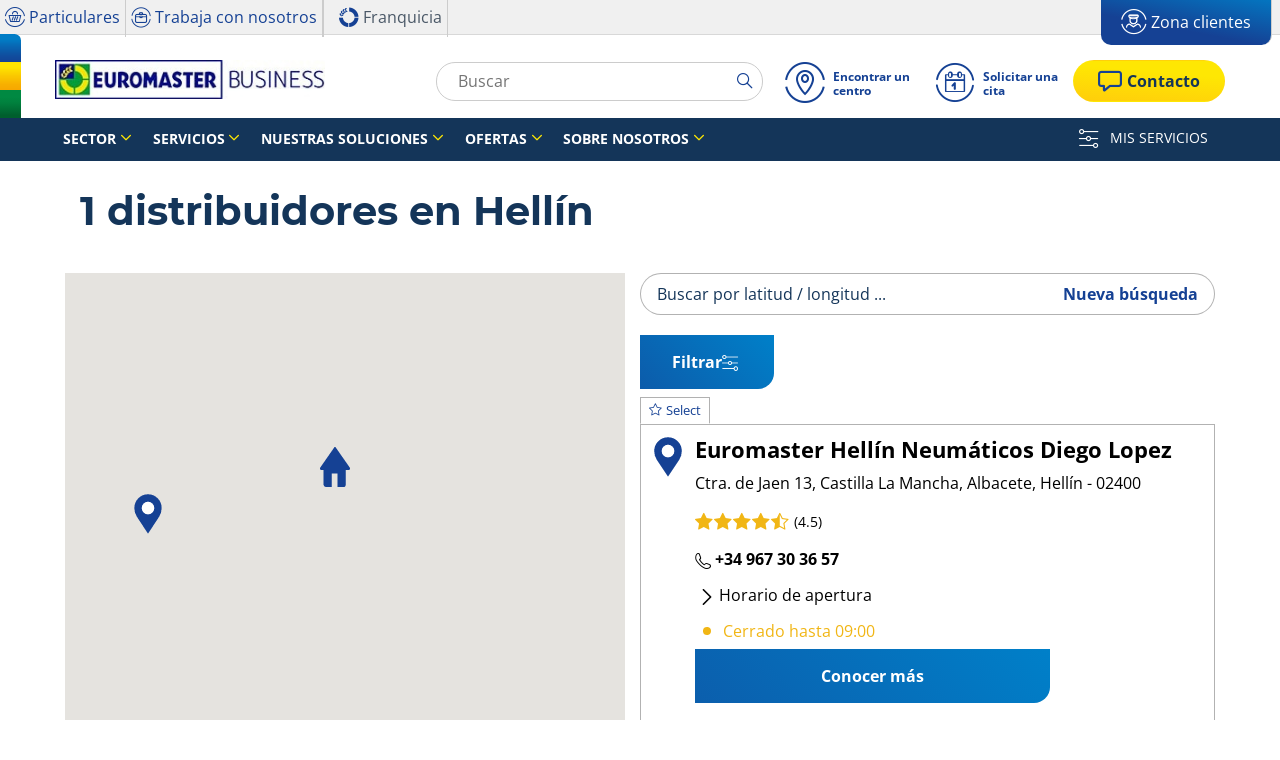

--- FILE ---
content_type: text/html;charset=UTF-8
request_url: https://business.euromaster-neumaticos.es/centros/hellin
body_size: 14891
content:





<!DOCTYPE html>
<html lang="es" dir="ltr" prefix="og: http://ogp.me/ns#" class="r-yep-reboot">
<head>
  <title>Encuentra tu centro Euromaster más cercano | Euromaster Profesionales</title>
  <meta charset="UTF-8"/>
  <meta http-equiv="Content-Type" content="text/html; charset=utf-8"/>
  <meta http-equiv="X-UA-Compatible" content="IE=edge">
  <meta http-equiv="pragma" content="no-cache"/>
  <meta http-equiv="CACHE-CONTROL" content="NO-CACHE"/>
  <META http-equiv="CONTENT-LANGUAGE" CONTENT="es_ES">
  <meta name="viewport" content="width=device-width, initial-scale=1">
  <meta name="keywords" content="Centro"/>
  <meta name="description" content="Localiza el centro Euromaster más conveniente para ti. Encuentra servicio profesional y atención cercana en Euromaster."/>
  <meta name="author" content="Euromaster B2B Spain">
  <meta name="robots" content="index, follow">
  
    <meta name="google-site-verification" content="kAhvQ68QFfoW9wpmectO2nvyMO5-ay5Kz7LdAYgsAGM"/>
  
  
  
  <meta property="og:type" content="website"/>
  <meta property="og:url" content=""/>
  <meta property="og:title" content="Encuentra tu centro Euromaster más cercano | Euromaster Profesionales"/>
  <meta property="og:description" content="Localiza el centro Euromaster más conveniente para ti. Encuentra servicio profesional y atención cercana en Euromaster."/>
  <meta property="og:locale" content="es_ES"/>
  
    <meta property="og:image" content="https://cdn-prod-eu.yepgarage.info/upload/euromaster-es/fitters/euromaster-hellin-neumaticos-diego-lopez-1-lg.png?411261533"/>
  
  <meta name="twitter:card" content="summary"/>
  <meta name="twitter:site" content="@"/>
  <meta name="twitter:title" content="Encuentra tu centro Euromaster más cercano | Euromaster Profesionales"/>
  <meta name="twitter:description" content="Localiza el centro Euromaster más conveniente para ti. Encuentra servicio profesional y atención cercana en Euromaster."/>
  
  <!-- Intégration de Didomi -->
  









    
    
        <script type="text/javascript">
            window.didomiConfig = {user: {
                    bots: {consentRequired: false,types: ['crawlers', 'performance'],extraUserAgents: []}
                }
                
                , app: {
                    privacyPolicyURL: 'https://business.euromaster-neumaticos.es/cookies'
                }
                
            };window.gdprAppliesGlobally=true;
            (function(){function a(e){if(!window.frames[e]){if(document.body&&document.body.firstChild){var t=document.body;var n=document.createElement("iframe");n.style.display="none";n.name=e;n.title=e;t.insertBefore(n,t.firstChild)}
            else{setTimeout(function(){a(e)},5)}}}function e(n,r,o,c,s){function e(e,t,n,a){if(typeof n!=="function"){return}if(!window[r]){window[r]=[]}var i=false;if(s){i=s(e,t,n)}if(!i){window[r].push({command:e,parameter:t,callback:n,version:a})}}e.stub=true;function t(a){if(!window[n]||window[n].stub!==true){return}if(!a.data){return}
                var i=typeof a.data==="string";var e;try{e=i?JSON.parse(a.data):a.data}catch(t){return}if(e[o]){var r=e[o];window[n](r.command,r.parameter,function(e,t){var n={};n[c]={returnValue:e,success:t,callId:r.callId};a.source.postMessage(i?JSON.stringify(n):n,"*")},r.version)}}
                if(typeof window[n]!=="function"){window[n]=e;if(window.addEventListener){window.addEventListener("message",t,false)}else{window.attachEvent("onmessage",t)}}}e("__tcfapi","__tcfapiBuffer","__tcfapiCall","__tcfapiReturn");a("__tcfapiLocator");(function(e){
                var t=document.createElement("script");t.id="spcloader";t.type="text/javascript";t.async=true;t.src="https://sdk.privacy-center.org/"+e+"/loader.js?target="+document.location.hostname;t.charset="utf-8";var n=document.getElementsByTagName("script")[0];n.parentNode.insertBefore(t,n)})('7b694127-252f-4b9e-a4d0-5180b870ca25')})();</script>
    


  <!-- Paramétrage de Google Tag Manager -->
  
















<!-- Création du DataLayer pour Google Tag Manager -->
<script type="text/javascript">
    noTrackingEvent = [];
    let ev = {
        

    
    

    'siteEnvironment': 'PROD',
    'currencyCode': 'EUR',
    'countryCode': 'ES',
    'language': 'es',
    'siteNetwork': 'EUROMASTER',
    'pageCategory': 'DEALER_LOCATOR',
    'displayProducts': [],
    'displayProductDetail': null
    
};
window.dataLayer = window.dataLayer || [];
dataLayer.push(ev);
</script>

  
    
    
      







    <script type="application/ld+json">
        {
          "@context":"http://schema.org",
          "@type": "BreadcrumbList",
          "itemListElement":
          [
        
            
            {
            "@type": "ListItem",
            "position": "1",
            "item":
            {
            "@id": "https://business.euromaster-neumaticos.es",
            "name": "Inicio"
            }
            }
        
            ,
            {
            "@type": "ListItem",
            "position": "2",
            "item":
            {
            "@id": "https://business.euromaster-neumaticos.es/centros",
            "name": "Encuentra un taller"
            }
            }
        
            ,
            {
            "@type": "ListItem",
            "position": "3",
            "item":
            {
            "@id": "",
            "name": "Hellín"
            }
            }
        
        ]
      }


    </script>


    
  
  
  
    <script type="text/javascript" importance="high" src="https://cdn-prod-eu.yepgarage.info/upload/vue-assets/js/main.16b908e1076610dfa61b.js"></script>
  
  
  
    <link rel="stylesheet" importance="high" type="text/css" href="https://cdn-prod-eu.yepgarage.info/upload/vue-assets/main-16b908e1076610dfa61b.css"/>
  
  
    <link rel="preconnect" href="https://cdn-prod-eu.yepgarage.info">
  
    <link rel="preconnect" href="https://maps.googleapis.com">
  
    <link rel="preconnect" href="https://www.googletagmanager.com">
  
    <link rel="preconnect" href="https://www.google-analytics.com">
  
  
    <link rel="preload" href="https://cdn-prod-eu.yepgarage.info/upload/euromaster-b2b-es/logo/erm-business-logo-desktop.jpg?411261532" as="image">
  
  

    <script>
      // Duration in milliseconds to wait while the Kameleoon application file is loaded
      var kameleoonLoadingTimeout = 1000;

      window.kameleoonQueue = window.kameleoonQueue || [];
      window.kameleoonStartLoadTime = new Date().getTime();
      if (!document.getElementById("kameleoonLoadingStyleSheet") && !window.kameleoonDisplayPageTimeOut) {
        var kameleoonS = document.getElementsByTagName("script")[0];
        var kameleoonCc = "* { visibility: hidden !important; background-image: none !important; }";
        var kameleoonStn = document.createElement("style");
        kameleoonStn.type = "text/css";
        kameleoonStn.id = "kameleoonLoadingStyleSheet";
        if (kameleoonStn.styleSheet) {
          kameleoonStn.styleSheet.cssText = kameleoonCc;
        } else {
          kameleoonStn.appendChild(document.createTextNode(kameleoonCc));
        }
        kameleoonS.parentNode.insertBefore(kameleoonStn, kameleoonS);
        window.kameleoonDisplayPage = function (fromEngine) {
          if (!fromEngine) {
            window.kameleoonTimeout = true;
          }
          if (kameleoonStn.parentNode) {
            kameleoonStn.parentNode.removeChild(kameleoonStn);
          }
        };
        window.kameleoonDisplayPageTimeOut = window.setTimeout(window.kameleoonDisplayPage, kameleoonLoadingTimeout);
      }

    </script>
    <script src="//gmcmdo0jue.kameleoon.eu/engine.js" fetchpriority="high" async></script>
  

  <!-- Intégration du container Google Tag Manager Script -->
  









    
    <script>
         (function(w,d,s,l,i){w[l]=w[l]||[];w[l].push({'gtm.start':
         new Date().getTime(),event:'gtm.js'});var f=d.getElementsByTagName(s)[0],
         j=d.createElement(s),dl=l!='dataLayer'?'&l='+l:'';j.async=true;j.src=
         'https://www.googletagmanager.com/gtm.js?id='+i+dl;f.parentNode.insertBefore(j,f);
         if(typeof ga !== 'undefined'){ga('require', 'ecommerce');};})(window,document,'script','dataLayer','GTM-P6M4M4R');
    </script>
    



    
    <script>
        (function(w,d,s,l,i){w[l]=w[l]||[];w[l].push({'gtm.start':
                    new Date().getTime(),event:'gtm.js'});var f=d.getElementsByTagName(s)[0],
                j=d.createElement(s),dl=l!='dataLayer'?'&l='+l:'';j.async=true;j.src=
                'https://www.googletagmanager.com/gtm.js?id='+i+dl;f.parentNode.insertBefore(j,f);
            if(typeof ga !== 'undefined'){ga('require', 'ecommerce');};})(window,document,'script','dataLayer','GTM-TV8LQRX');
    </script>
    


  
  
    <link rel="canonical" href="https://business.euromaster-neumaticos.es/centros/hellin"/>
  
  
  
  
    <link rel="icon" type="image/png" href="https://cdn-prod-eu.yepgarage.info/upload/euromaster-b2b-es/favicon/icon16.png?411261532" sizes="16x16"/>
  
  
  <script type="text/javascript">
    (function (w) {
      "use strict";
      var loadCSS = function (href) {
        var doc = w.document;
        var ss = doc.createElement("link");
        var refs = (doc.body || doc.getElementsByTagName("head")[0]).childNodes;
        var ref = refs[refs.length - 1];
        var sheets = doc.styleSheets;
        ss.rel = "stylesheet";
        ss.href = href;
        ss.media = "only x";

        function ready(cb) {
          if (doc.body) {
            return cb();
          }
          setTimeout(function () {
            ready(cb);
          });
        }

        ready(function () {
          ref.parentNode.insertBefore(ss, (ref.nextSibling));
        });
        var onloadcssdefined = function (cb) {
          var resolvedHref = ss.href;
          var i = sheets.length;
          while (i--) {
            if (sheets[i].href === resolvedHref) {
              return cb();
            }
          }
          setTimeout(function () {
            onloadcssdefined(cb);
          });
        };

        function loadCB() {
          if (ss.addEventListener) {
            ss.removeEventListener("load", loadCB);
          }
          ss.media = "all";
        }

        if (ss.addEventListener) {
          ss.addEventListener("load", loadCB);
        }
        ss.onloadcssdefined = onloadcssdefined;
        onloadcssdefined(loadCB);
        return ss;
      };
      if (typeof exports !== "undefined") {
        exports.loadCSS = loadCSS;
      } else {
        w.loadCSS = loadCSS;
      }
    }(typeof global !== "undefined" ? global : this));
  </script>
  
    
      <script
        src="https://maps.googleapis.com/maps/api/js?key=AIzaSyDoNhJR8yfAU3HYgJUhMhAFYjeylQjKHEs&language=es_ES"></script>
    
    
    
  
  
  
  
</head>
<body>
<input type="hidden" id="googleMapKeyV3" value="AIzaSyDoNhJR8yfAU3HYgJUhMhAFYjeylQjKHEs">
<input type="hidden" id="requestDataLocale" value="es_ES">
<input type="hidden" id="currentShopId" name="currentShopId" value="651694977f0188245912b8db">
<input type="hidden" id="currentSelectedLang" name="currentSelectedLang" value="es">
<input type="hidden" id="currentShopServerUpdateDate" name="currentShopServerUpdateDate" value="20260118_07:43:22:902">
<input type="hidden" id="currentUrl" name="currentUrl" value="">






<!-- Intégration du container Google Tag Manager NoScript -->










    
	<noscript><iframe src="https://www.googletagmanager.com/ns.html?id=GTM-P6M4M4R" height="0" width="0" style="display:none;visibility:hidden"></iframe></noscript>
    



    
	<noscript><iframe src="https://www.googletagmanager.com/ns.html?id=GTM-TV8LQRX" height="0" width="0" style="display:none;visibility:hidden"></iframe></noscript>
	



  
  
    
    
    <script defer="defer" src="https://cdn-prod-eu.yepgarage.info/upload/vue-assets/js/main.16b908e1076610dfa61b.js"></script><link href="https://cdn-prod-eu.yepgarage.info/upload/vue-assets/main-16b908e1076610dfa61b.css" rel="stylesheet"><script importance="high" type= "text/javascript">var prodMode="true";"true"!==prodMode&&(prodMode=!1);var pageInfoData={},templateDataInfo={};pageInfoData=prodMode?{page:"DEALER_LOCATOR",subPage:"fitterCity::hellin",anchor:"",shopId:"651694977f0188245912b8db"}:{page:"",subPage:"",anchor:"",shopId:""}</script><div id="app"><td-parent :config="pageInfo" :template="templateInfo"></td-parent></div><script type="text/javascript">var appDiv=document.getElementById("app");appDiv.setAttribute("data-page-info",JSON.stringify(pageInfoData)),prodMode&&appDiv.setAttribute("data-template-info","{\"sections\":[{\"minHeight\":165,\"minHeightDesktop\":165,\"minHeightDesktopLarge\":165,\"id\":\"651694967f0188245912b7ba\",\"code\":\"HEADER\",\"fullWidthContainer\":true,\"spacedComponent\":{\"top\":\"none\",\"bottom\":\"none\",\"left\":\"none\",\"right\":\"none\",\"minHeight\":0},\"spacedComponentDesktop\":{\"top\":\"none\",\"bottom\":\"none\",\"left\":\"none\",\"right\":\"none\",\"minHeight\":0},\"blocs\":[{\"minHeight\":165,\"minHeightDesktop\":165,\"minHeightDesktopLarge\":165,\"size\":12,\"spacedComponent\":{\"top\":\"none\",\"bottom\":\"none\",\"left\":\"xs\",\"right\":\"xs\",\"minHeight\":0},\"spacedComponentDesktop\":{\"top\":\"none\",\"bottom\":\"none\",\"left\":\"xs\",\"right\":\"xs\",\"minHeight\":0},\"levelSeo\":2,\"levelSeoStyle\":2,\"titleSpace\":\"md\",\"removeMobilMargin\":true,\"type\":\"HEADER_4\",\"blocKey\":\"0_0\",\"numBloc\":0,\"logo\":{\"url\":\"https:\/\/business.euromaster-neumaticos.es\/\",\"title\":\"Euromaster Business Spain\",\"newTab\":false,\"mobileLeftMenu\":false,\"pictureUrl\":\"https:\/\/cdn-prod-eu.yepgarage.info\/upload\/euromaster-b2b-es\/logo\/erm-business-logo-desktop.jpg?411261532\",\"picture\":{\"sourceSetDesktop\":\"https:\/\/cdn-prod-eu.yepgarage.info\/upload\/euromaster-b2b-es\/logo\/erm-business-logo-desktop.jpg?411261532\",\"height\":43,\"width\":300,\"confId\":\"6745ea25eb027c6434f44354\",\"imageContent\":false}},\"menu\":{\"newTab\":false,\"mobileLeftMenu\":false,\"menus\":[{\"eventTracking\":[{\"complements\":{\"navigationItemType\":\"MENU\",\"navigationItemTitle\":\"Sector\",\"navigationItemLink\":\"https:\/\/business.euromaster-neumaticos.es\/sectores\"},\"name\":\"navigationClick\"}],\"url\":\"https:\/\/business.euromaster-neumaticos.es\/sectores\",\"title\":\"Sector\",\"newTab\":false,\"mobileLeftMenu\":false,\"subMenu\":[{\"eventTracking\":[{\"complements\":{\"navigationItemType\":\"MENU\",\"navigationItemTitle\":\"Turismos\",\"navigationItemLink\":\"https:\/\/business.euromaster-neumaticos.es\/sectores\/turismos\",\"navigationCategory\":\"Sector\"},\"name\":\"navigationClick\"}],\"url\":\"https:\/\/business.euromaster-neumaticos.es\/sectores\/turismos\",\"title\":\"Turismos\",\"newTab\":false,\"mobileLeftMenu\":false},{\"eventTracking\":[{\"complements\":{\"navigationItemType\":\"MENU\",\"navigationItemTitle\":\"Furgonetas\",\"navigationItemLink\":\"https:\/\/business.euromaster-neumaticos.es\/sectores\/furgonetas\",\"navigationCategory\":\"Sector\"},\"name\":\"navigationClick\"}],\"url\":\"https:\/\/business.euromaster-neumaticos.es\/sectores\/furgonetas\",\"title\":\"Furgonetas\",\"newTab\":false,\"mobileLeftMenu\":false},{\"eventTracking\":[{\"complements\":{\"navigationItemType\":\"MENU\",\"navigationItemTitle\":\"Camiones\",\"navigationItemLink\":\"https:\/\/business.euromaster-neumaticos.es\/sectores\/camiones\",\"navigationCategory\":\"Sector\"},\"name\":\"navigationClick\"}],\"url\":\"https:\/\/business.euromaster-neumaticos.es\/sectores\/camiones\",\"title\":\"Camiones\",\"newTab\":false,\"mobileLeftMenu\":false},{\"eventTracking\":[{\"complements\":{\"navigationItemType\":\"MENU\",\"navigationItemTitle\":\"Agr\u00EDcola\",\"navigationItemLink\":\"https:\/\/business.euromaster-neumaticos.es\/sectores\/agricola\",\"navigationCategory\":\"Sector\"},\"name\":\"navigationClick\"}],\"url\":\"https:\/\/business.euromaster-neumaticos.es\/sectores\/agricola\",\"title\":\"Agr\u00EDcola\",\"newTab\":false,\"mobileLeftMenu\":false},{\"eventTracking\":[{\"complements\":{\"navigationItemType\":\"MENU\",\"navigationItemTitle\":\"Ingenier\u00EDa Civil\",\"navigationItemLink\":\"https:\/\/business.euromaster-neumaticos.es\/sectores\/ingenieria-civil\",\"navigationCategory\":\"Sector\"},\"name\":\"navigationClick\"}],\"url\":\"https:\/\/business.euromaster-neumaticos.es\/sectores\/ingenieria-civil\",\"title\":\"Ingenier\u00EDa Civil\",\"newTab\":false,\"mobileLeftMenu\":false}]},{\"eventTracking\":[{\"complements\":{\"navigationItemType\":\"MENU\",\"navigationItemTitle\":\"Servicios\",\"navigationItemLink\":\"https:\/\/business.euromaster-neumaticos.es\/servicios\"},\"name\":\"navigationClick\"}],\"url\":\"https:\/\/business.euromaster-neumaticos.es\/servicios\",\"title\":\"Servicios\",\"newTab\":false,\"mobileLeftMenu\":false,\"subMenu\":[{\"eventTracking\":[{\"complements\":{\"navigationItemType\":\"MENU\",\"navigationItemTitle\":\"Elige tus neum\u00E1ticos\",\"navigationItemLink\":\"https:\/\/business.euromaster-neumaticos.es\/servicios\/elige-tus-neumaticos\",\"navigationCategory\":\"Servicios\"},\"name\":\"navigationClick\"}],\"url\":\"https:\/\/business.euromaster-neumaticos.es\/servicios\/elige-tus-neumaticos\",\"title\":\"Elige tus neum\u00E1ticos\",\"newTab\":false,\"mobileLeftMenu\":false},{\"eventTracking\":[{\"complements\":{\"navigationItemType\":\"MENU\",\"navigationItemTitle\":\"Servicios para neum\u00E1ticos\",\"navigationItemLink\":\"https:\/\/business.euromaster-neumaticos.es\/servicios\/neumaticos\",\"navigationCategory\":\"Servicios\"},\"name\":\"navigationClick\"}],\"url\":\"https:\/\/business.euromaster-neumaticos.es\/servicios\/neumaticos\",\"title\":\"Servicios para neum\u00E1ticos\",\"newTab\":false,\"mobileLeftMenu\":false},{\"eventTracking\":[{\"complements\":{\"navigationItemType\":\"MENU\",\"navigationItemTitle\":\"Mantenimiento de tu flota\",\"navigationItemLink\":\"https:\/\/business.euromaster-neumaticos.es\/servicios\/mantenimiento-flota\",\"navigationCategory\":\"Servicios\"},\"name\":\"navigationClick\"}],\"url\":\"https:\/\/business.euromaster-neumaticos.es\/servicios\/mantenimiento-flota\",\"title\":\"Mantenimiento de tu flota\",\"newTab\":false,\"mobileLeftMenu\":false},{\"eventTracking\":[{\"complements\":{\"navigationItemType\":\"MENU\",\"navigationItemTitle\":\"Asistencia en carretera\",\"navigationItemLink\":\"https:\/\/business.euromaster-neumaticos.es\/servicios\/movilidad\/asistencia-carretera\",\"navigationCategory\":\"Servicios\"},\"name\":\"navigationClick\"}],\"url\":\"https:\/\/business.euromaster-neumaticos.es\/servicios\/movilidad\/asistencia-carretera\",\"title\":\"Asistencia en carretera\",\"newTab\":false,\"mobileLeftMenu\":false},{\"eventTracking\":[{\"complements\":{\"navigationItemType\":\"MENU\",\"navigationItemTitle\":\"TPMS\",\"navigationItemLink\":\"https:\/\/business.euromaster-neumaticos.es\/servicios\/tpms\",\"navigationCategory\":\"Servicios\"},\"name\":\"navigationClick\"}],\"url\":\"https:\/\/business.euromaster-neumaticos.es\/servicios\/tpms\",\"title\":\"TPMS\",\"newTab\":false,\"mobileLeftMenu\":false}]},{\"eventTracking\":[{\"complements\":{\"navigationItemType\":\"MENU\",\"navigationItemTitle\":\"Nuestras soluciones\",\"navigationItemLink\":\"https:\/\/business.euromaster-neumaticos.es\/soluciones\"},\"name\":\"navigationClick\"}],\"url\":\"https:\/\/business.euromaster-neumaticos.es\/soluciones\",\"title\":\"Nuestras soluciones\",\"newTab\":false,\"mobileLeftMenu\":false,\"subMenu\":[{\"eventTracking\":[{\"complements\":{\"navigationItemType\":\"MENU\",\"navigationItemTitle\":\"Cami\u00F3n\",\"navigationItemLink\":\"https:\/\/business.euromaster-neumaticos.es\/soluciones\/camiones\",\"navigationCategory\":\"Nuestras soluciones\"},\"name\":\"navigationClick\"}],\"url\":\"https:\/\/business.euromaster-neumaticos.es\/soluciones\/camiones\",\"title\":\"Cami\u00F3n\",\"newTab\":false,\"mobileLeftMenu\":false},{\"eventTracking\":[{\"complements\":{\"navigationItemType\":\"MENU\",\"navigationItemTitle\":\"Furgoneta\",\"navigationItemLink\":\"https:\/\/business.euromaster-neumaticos.es\/soluciones\/furgonetas\",\"navigationCategory\":\"Nuestras soluciones\"},\"name\":\"navigationClick\"}],\"url\":\"https:\/\/business.euromaster-neumaticos.es\/soluciones\/furgonetas\",\"title\":\"Furgoneta\",\"newTab\":false,\"mobileLeftMenu\":false},{\"eventTracking\":[{\"complements\":{\"navigationItemType\":\"MENU\",\"navigationItemTitle\":\"Turismo\",\"navigationItemLink\":\"https:\/\/business.euromaster-neumaticos.es\/soluciones\/turismos\",\"navigationCategory\":\"Nuestras soluciones\"},\"name\":\"navigationClick\"}],\"url\":\"https:\/\/business.euromaster-neumaticos.es\/soluciones\/turismos\",\"title\":\"Turismo\",\"newTab\":false,\"mobileLeftMenu\":false},{\"eventTracking\":[{\"complements\":{\"navigationItemType\":\"MENU\",\"navigationItemTitle\":\"Agr\u00EDcola\",\"navigationItemLink\":\"https:\/\/business.euromaster-neumaticos.es\/soluciones\/agricola\",\"navigationCategory\":\"Nuestras soluciones\"},\"name\":\"navigationClick\"}],\"url\":\"https:\/\/business.euromaster-neumaticos.es\/soluciones\/agricola\",\"title\":\"Agr\u00EDcola\",\"newTab\":false,\"mobileLeftMenu\":false},{\"eventTracking\":[{\"complements\":{\"navigationItemType\":\"MENU\",\"navigationItemTitle\":\"Ingenier\u00EDa Civil\",\"navigationItemLink\":\"https:\/\/business.euromaster-neumaticos.es\/soluciones\/ingenieria-civil\",\"navigationCategory\":\"Nuestras soluciones\"},\"name\":\"navigationClick\"}],\"url\":\"https:\/\/business.euromaster-neumaticos.es\/soluciones\/ingenieria-civil\",\"title\":\"Ingenier\u00EDa Civil\",\"newTab\":false,\"mobileLeftMenu\":false}]},{\"eventTracking\":[{\"complements\":{\"navigationItemType\":\"MENU\",\"navigationItemTitle\":\"Ofertas\",\"navigationItemLink\":\"https:\/\/business.euromaster-neumaticos.es\/oferta\/b2b-vl\"},\"name\":\"navigationClick\"}],\"url\":\"https:\/\/business.euromaster-neumaticos.es\/oferta\/b2b-vl\",\"title\":\"Ofertas\",\"newTab\":false,\"mobileLeftMenu\":false,\"subMenu\":[{\"eventTracking\":[{\"complements\":{\"navigationItemType\":\"MENU\",\"navigationItemTitle\":\"Peque\u00F1as flotas\",\"navigationItemLink\":\"https:\/\/business.euromaster-neumaticos.es\/oferta\/b2b-vl\",\"navigationCategory\":\"Ofertas\"},\"name\":\"navigationClick\"}],\"url\":\"https:\/\/business.euromaster-neumaticos.es\/oferta\/b2b-vl\",\"title\":\"Peque\u00F1as flotas\",\"newTab\":false,\"mobileLeftMenu\":false},{\"newTab\":false,\"mobileLeftMenu\":false},{\"newTab\":false,\"mobileLeftMenu\":false}]},{\"eventTracking\":[{\"complements\":{\"navigationItemType\":\"MENU\",\"navigationItemTitle\":\"Sobre nosotros\",\"navigationItemLink\":\"https:\/\/business.euromaster-neumaticos.es\/sobre-nosotros\"},\"name\":\"navigationClick\"}],\"url\":\"https:\/\/business.euromaster-neumaticos.es\/sobre-nosotros\",\"title\":\"Sobre nosotros\",\"newTab\":false,\"mobileLeftMenu\":false,\"subMenu\":[{\"eventTracking\":[{\"complements\":{\"navigationItemType\":\"MENU\",\"navigationItemTitle\":\"Quienes Somos\",\"navigationItemLink\":\"https:\/\/www.euromaster-neumaticos.es\/empresa\",\"navigationCategory\":\"Sobre nosotros\"},\"name\":\"navigationClick\"}],\"url\":\"https:\/\/www.euromaster-neumaticos.es\/empresa\",\"title\":\"Quienes Somos\",\"newTab\":false,\"mobileLeftMenu\":false},{\"eventTracking\":[{\"complements\":{\"navigationItemType\":\"MENU\",\"navigationItemTitle\":\"Blog\",\"navigationItemLink\":\"https:\/\/www.euromaster-neumaticos.es\/blog\",\"navigationCategory\":\"Sobre nosotros\"},\"name\":\"navigationClick\"}],\"url\":\"https:\/\/www.euromaster-neumaticos.es\/blog\",\"title\":\"Blog\",\"newTab\":false,\"mobileLeftMenu\":false},{\"eventTracking\":[{\"complements\":{\"navigationItemType\":\"MENU\",\"navigationItemTitle\":\"MasterRuta\",\"navigationItemLink\":\"https:\/\/business.euromaster-neumaticos.es\/master-ruta\",\"navigationCategory\":\"Sobre nosotros\"},\"name\":\"navigationClick\"}],\"url\":\"https:\/\/business.euromaster-neumaticos.es\/master-ruta\",\"title\":\"MasterRuta\",\"newTab\":false,\"mobileLeftMenu\":false}]}],\"name\":\"Menu\"},\"alignMenu\":\"left\",\"topHeaderGray\":true,\"doofinder\":{\"use\":true,\"placeholder\":\"Buscar\"},\"dropdownFullWidth\":true,\"sticky\":true,\"links\":[{\"eventTracking\":[{\"complements\":{\"navigationItemType\":\"MENU\",\"navigationItemTitle\":\"Encontrar un centro\",\"navigationItemLink\":\"https:\/\/business.euromaster-neumaticos.es\/centros\"},\"name\":\"navigationClick\"}],\"url\":\"https:\/\/business.euromaster-neumaticos.es\/centros\",\"title\":\"Encontrar un centro\",\"newTab\":false,\"icon\":\"icon-locate\",\"mobileLeftMenu\":false,\"type\":\"DEALER_LOCATOR\"},{\"eventTracking\":[{\"complements\":{\"navigationItemType\":\"MENU\",\"navigationItemTitle\":\"Solicitar una cita\",\"navigationItemLink\":\"https:\/\/ebooking.euromaster-neumaticos.es\/es_ES\/b2b\/\"},\"name\":\"navigationClick\"},{\"complements\":{\"fitterName\":\"CENTRAL\",\"fitterPosition\":\"undefined\",\"fitterRating\":\"no-rating\",\"fitterReview\":\"no-review\"},\"name\":\"clickGetAppointement\"}],\"url\":\"https:\/\/ebooking.euromaster-neumaticos.es\/es_ES\/b2b\/\",\"title\":\"Solicitar una cita\",\"newTab\":false,\"icon\":\"icon-calendar\",\"mobileLeftMenu\":false,\"type\":\"APPOINTMENT\"}],\"customLinks\":[{\"eventTracking\":[{\"complements\":{\"navigationItemType\":\"HEADER\",\"navigationItemTitle\":\"Particulares\",\"navigationItemLink\":\"https:\/\/www.euromaster-neumaticos.es\"},\"name\":\"navigationClick\"}],\"url\":\"https:\/\/www.euromaster-neumaticos.es\",\"title\":\"Particulares\",\"newTab\":true,\"icon\":\"icon-basket\",\"mobileLeftMenu\":false},{\"eventTracking\":[{\"complements\":{\"navigationItemType\":\"HEADER\",\"navigationItemTitle\":\"Trabaja con nosotros\",\"navigationItemLink\":\"https:\/\/www.euromaster-neumaticos.es\/empresa\/trabaja-con-nosotros\"},\"name\":\"navigationClick\"}],\"url\":\"https:\/\/www.euromaster-neumaticos.es\/empresa\/trabaja-con-nosotros\",\"title\":\"Trabaja con nosotros\",\"newTab\":true,\"icon\":\"icon-suitcase\",\"mobileLeftMenu\":false},{\"eventTracking\":[{\"complements\":{\"navigationItemType\":\"HEADER\",\"navigationItemTitle\":\"Franquicia\",\"navigationItemLink\":\"https:\/\/www.euromaster-neumaticos.es\/empresa\/franquicias\"},\"name\":\"navigationClick\"}],\"url\":\"https:\/\/www.euromaster-neumaticos.es\/empresa\/franquicias\",\"title\":\"Franquicia\",\"newTab\":true,\"icon\":\"icon-franchise\",\"mobileLeftMenu\":false},{\"eventTracking\":[{\"complements\":{\"navigationItemType\":\"HEADER\",\"navigationItemTitle\":\"Zona clientes\",\"navigationItemLink\":\"https:\/\/business.euromaster-neumaticos.es\/zona-clientes\"},\"name\":\"navigationClick\"}],\"url\":\"\/zona-clientes\",\"title\":\"Zona clientes\",\"newTab\":false,\"icon\":\"icon-user\",\"mobileLeftMenu\":false}],\"bottomCustomLinks\":[{\"eventTracking\":[{\"complements\":{\"navigationItemType\":\"HEADER\",\"navigationItemTitle\":\"MIS SERVICIOS\",\"navigationItemLink\":\"https:\/\/business.euromaster-neumaticos.es\/encuentra-tus-servicios\"},\"name\":\"navigationClick\"}],\"url\":\"\/encuentra-tus-servicios\",\"title\":\"MIS SERVICIOS\",\"newTab\":false,\"icon\":\"icon-parameters\",\"mobileLeftMenu\":false}],\"contactCta\":{\"eventTracking\":[{\"complements\":{\"navigationItemType\":\"PRIMARY_BUTTON\",\"navigationItemTitle\":\"Contacto\",\"navigationItemLink\":\"https:\/\/business.euromaster-neumaticos.es\/contacto-comercial\"},\"name\":\"navigationClick\"}],\"url\":\"https:\/\/business.euromaster-neumaticos.es\/contacto-comercial\",\"title\":\"Contacto\",\"newTab\":false,\"icon\":\"icon-highlight\",\"mobileLeftMenu\":false,\"alt\":\"Contacto\",\"blank\":\"_blank\",\"noopener\":\"noopener\",\"type\":\"CONTACT\",\"btnType\":\"btn-primary\",\"titleLevelSeo\":0,\"index\":0},\"highlightContactCta\":true,\"overarching\":true,\"titleLevelSeo\":2,\"spacedComponentDesktopMinHeight\":0,\"spacedComponentMinHeight\":0}],\"titleSpace\":\"sm\",\"cdnKey\":\"401100803\",\"spacedComponentDesktopMinHeight\":0,\"spacedComponentMinHeight\":0},{\"id\":\"651694967f0188245912b804\",\"code\":\"DEALER_LOCATOR_DEALER_LOCATOR\",\"spacedComponent\":{\"top\":\"none\",\"bottom\":\"none\",\"left\":\"none\",\"right\":\"none\",\"minHeight\":0},\"spacedComponentDesktop\":{\"top\":\"none\",\"bottom\":\"none\",\"left\":\"none\",\"right\":\"none\",\"minHeight\":0},\"blocs\":[{\"title\":\"Lugar de la intervenci\u00F3n\",\"size\":12,\"spacedComponent\":{\"top\":\"none\",\"bottom\":\"none\",\"left\":\"xs\",\"right\":\"xs\",\"minHeight\":0},\"spacedComponentDesktop\":{\"top\":\"none\",\"bottom\":\"none\",\"left\":\"xs\",\"right\":\"xs\",\"minHeight\":0},\"levelSeo\":1,\"levelSeoStyle\":1,\"titleSpace\":\"md\",\"wide\":true,\"type\":\"DEALER_LOCATOR\",\"blocKey\":\"1_0\",\"numBloc\":1,\"technicalContext\":{\"shopId\":\"651694977f0188245912b8db\",\"creationContext\":\"ERM_B2B\",\"supraShopId\":\"651694977f0188245912b8db\",\"networkId\":\"63bd42e3232846710232eec1\",\"selectedLocale\":\"es_ES\",\"userProfileCode\":\"SHOP_EUROMASTER_B2B_FR_ADMINISTRATOR\",\"draftTemplateNameEncoded\":\"euromaster-b2b\",\"eventGroup\":\"WEBSITE\",\"typePage\":\"DEALER_LOCATOR\",\"noTranslation\":false},\"data\":{\"markers\":[{\"marker\":{\"url\":\"https:\/\/business.euromaster-neumaticos.es\/centros\/hellin\/ylaxqli-euromaster-hellin-neumaticos-diego-lopez\",\"newTab\":false,\"mobileLeftMenu\":false},\"longitude\":\"-1.70637\",\"latitude\":\"38.50659\",\"name\":\"Euromaster Hell\u00EDn Neum\u00E1ticos Diego Lopez\",\"address\":\"Ctra. de Jaen 13, Castilla La Mancha, Albacete, Hell\u00EDn - 02400\",\"idFitter\":\"5fd23b333c8ccd47e312a9bc\",\"distance\":\"0.72 km\",\"distanceInKm\":0.72,\"distanceInCountryUnit\":0.72,\"telCallDN\":\"+34 967 30 36 57\",\"iconMarkerKey\":\"center-franchisee\"}],\"markerTitle\":\"Conocer m\u00E1s\",\"defaultMarkerUrl\":\"https:\/\/cdn-prod-eu.yepgarage.info\/svg\/marker_154194_ffffff_l.svg\",\"homeMarker\":{\"longitude\":\"-1.69832\",\"latitude\":\"38.50819\",\"iconMarkerUrl\":\"https:\/\/cdn-prod-eu.yepgarage.info\/svg\/home_154194_ffffff_wo_mp.svg\",\"address\":\"02400 Hell\u00EDn, Albacete, Spain\"},\"search\":true,\"criteria\":{\"title\":\"Encontrar un centro\",\"searchAddressField\":{\"size\":0,\"sizeMd\":0,\"sizeSm\":0,\"required\":\" \",\"disabled\":\" \",\"label\":\"Ingresar la informaci\u00F3n de localizaci\u00F3n\",\"placeHolder\":\"Ciudad, calle, ...\",\"minHeightCalc\":0,\"immediateChange\":false,\"forceBottom\":false,\"halfDaySlots\":false,\"noCheckbox\":false,\"withServicingPlace\":false,\"position\":0,\"positionWithStep\":0,\"stepNumber\":0,\"mapManager\":\"GOOGLE\",\"needNoFilteredDealers\":false},\"sortOrderField\":{\"size\":0,\"sizeMd\":0,\"sizeSm\":0,\"required\":\" \",\"disabled\":\" \",\"label\":\"Order\",\"minHeightCalc\":0,\"immediateChange\":false,\"forceBottom\":false,\"halfDaySlots\":false,\"noCheckbox\":false,\"withServicingPlace\":false,\"position\":0,\"positionWithStep\":0,\"stepNumber\":0,\"mapManager\":\"GOOGLE\",\"needNoFilteredDealers\":false},\"addressSubmitField\":{\"link\":\"https:\/\/business.euromaster-neumaticos.es\/centros?addressSearchField=%addressSearchField\",\"label\":\"Encontrar\",\"placeHolder\":\"Direcci\u00F3n, c\u00F3digo postal... \",\"blank\":false,\"noopener\":false},\"localizationSubmitField\":{\"link\":\"https:\/\/business.euromaster-neumaticos.es\/centros?latitude=%latitude&longitude=%longitude\",\"label\":\"Geolocal\u00EDcenme\",\"eventTracking\":{\"complements\":{\"dlSearchType\":\"gps location\"},\"name\":\"searchDealer\"},\"blank\":false,\"noopener\":false},\"showMapLabel\":\"Mapa\",\"services\":{\"title\":\"Filtar\",\"updateUrl\":\"https:\/\/common-api-eu.yepgarage.com\/api\/fitter-locator\/count-filter-results\",\"services\":[{\"type\":\"tree-checkbox\",\"name\":\"service-category\",\"size\":12,\"sizeMd\":4,\"sizeSm\":12,\"required\":\" \",\"disabled\":\" \",\"label\":\"Services category\",\"minHeightCalc\":0,\"select\":[{\"value\":\"AIR_CONDITIONNED\",\"text\":\"Aire Acondicionado\",\"selected\":false,\"hide\":false,\"icon\":\"icon-air-conditionned\",\"servicesImg\":false},{\"value\":\"BATTERY\",\"text\":\"Bater\u00EDa\",\"selected\":false,\"hide\":false,\"icon\":\"icon-battery\",\"servicesImg\":false},{\"value\":\"BRAKES\",\"text\":\"Frenos\",\"selected\":false,\"hide\":false,\"icon\":\"icon-brakes\",\"servicesImg\":false},{\"value\":\"OIL\",\"text\":\"Cambio de aceite\",\"selected\":false,\"hide\":false,\"icon\":\"icon-oil\",\"servicesImg\":false},{\"value\":\"PERMUTATION\",\"text\":\"Permutaci\u00F3n\",\"selected\":false,\"hide\":false,\"icon\":\"icon-rotation\",\"servicesImg\":false},{\"value\":\"FITTING\",\"text\":\"Servicio de montaje\",\"selected\":false,\"hide\":false,\"icon\":\"icon-balancing\",\"servicesImg\":false},{\"value\":\"SUSPENSION\",\"text\":\"Amortiguadores\",\"selected\":false,\"hide\":false,\"icon\":\"icon-shock-absorber\",\"servicesImg\":false},{\"value\":\"WIPERS\",\"text\":\"Limpiaparabrisas\",\"selected\":false,\"hide\":false,\"icon\":\"icon-wipers\",\"servicesImg\":false}],\"selectTree\":{\"rootEntries\":[{\"categories\":[{\"code\":\"C1\",\"label\":\"Aire acondicionado\",\"services\":[{\"value\":\"AIR_CONDITIONNED\",\"text\":\"Aire Acondicionado\",\"selected\":false,\"hide\":false,\"icon\":\"icon-air-conditionned\",\"servicesImg\":false}]},{\"code\":\"C2\",\"label\":\"Bater\u00EDa\",\"services\":[{\"value\":\"BATTERY\",\"text\":\"Bater\u00EDa\",\"selected\":false,\"hide\":false,\"icon\":\"icon-battery\",\"servicesImg\":false}]},{\"code\":\"C3\",\"label\":\"Frenos\",\"services\":[{\"value\":\"BRAKES\",\"text\":\"Frenos\",\"selected\":false,\"hide\":false,\"icon\":\"icon-brakes\",\"servicesImg\":false}]},{\"code\":\"C10\",\"label\":\"Cambio de aceite y filtro\",\"services\":[{\"value\":\"OIL\",\"text\":\"Cambio de aceite\",\"selected\":false,\"hide\":false,\"icon\":\"icon-oil\",\"servicesImg\":false}]},{\"code\":\"C12\",\"label\":\"Neum\u00E1ticos\",\"services\":[{\"value\":\"PERMUTATION\",\"text\":\"Permutaci\u00F3n\",\"selected\":false,\"hide\":false,\"icon\":\"icon-rotation\",\"servicesImg\":false},{\"value\":\"FITTING\",\"text\":\"Servicio de montaje\",\"selected\":false,\"hide\":false,\"icon\":\"icon-balancing\",\"servicesImg\":false}]},{\"code\":\"C11\",\"label\":\"Suspensi\u00F3n\",\"services\":[{\"value\":\"SUSPENSION\",\"text\":\"Amortiguadores\",\"selected\":false,\"hide\":false,\"icon\":\"icon-shock-absorber\",\"servicesImg\":false}]},{\"code\":\"C5\",\"label\":\"Mantenimiento ligero\",\"services\":[{\"value\":\"WIPERS\",\"text\":\"Limpiaparabrisas\",\"selected\":false,\"hide\":false,\"icon\":\"icon-wipers\",\"servicesImg\":false}]}],\"code\":\"C\",\"label\":\"Coches y camiones ligeros\"}],\"allEntities\":[{\"value\":\"AIR_CONDITIONNED\",\"text\":\"Aire Acondicionado\",\"selected\":false,\"hide\":false,\"icon\":\"icon-air-conditionned\",\"servicesImg\":false},{\"value\":\"BATTERY\",\"text\":\"Bater\u00EDa\",\"selected\":false,\"hide\":false,\"icon\":\"icon-battery\",\"servicesImg\":false},{\"value\":\"BRAKES\",\"text\":\"Frenos\",\"selected\":false,\"hide\":false,\"icon\":\"icon-brakes\",\"servicesImg\":false},{\"value\":\"OIL\",\"text\":\"Cambio de aceite\",\"selected\":false,\"hide\":false,\"icon\":\"icon-oil\",\"servicesImg\":false},{\"value\":\"PERMUTATION\",\"text\":\"Permutaci\u00F3n\",\"selected\":false,\"hide\":false,\"icon\":\"icon-rotation\",\"servicesImg\":false},{\"value\":\"FITTING\",\"text\":\"Servicio de montaje\",\"selected\":false,\"hide\":false,\"icon\":\"icon-balancing\",\"servicesImg\":false},{\"value\":\"SUSPENSION\",\"text\":\"Amortiguadores\",\"selected\":false,\"hide\":false,\"icon\":\"icon-shock-absorber\",\"servicesImg\":false},{\"value\":\"WIPERS\",\"text\":\"Limpiaparabrisas\",\"selected\":false,\"hide\":false,\"icon\":\"icon-wipers\",\"servicesImg\":false}]},\"immediateChange\":false,\"forceBottom\":false,\"fieldFormType\":\"service-category\",\"halfDaySlots\":false,\"noCheckbox\":false,\"withServicingPlace\":false,\"position\":0,\"positionWithStep\":0,\"stepNumber\":0,\"mapManager\":\"GOOGLE\",\"formType\":\"service-category\",\"needNoFilteredDealers\":false}]},\"vehicles\":{\"title\":\"Filtrar\",\"updateUrl\":\"https:\/\/common-api-eu.yepgarage.com\/api\/fitter-locator\/count-filter-results\",\"services\":[{\"type\":\"select\",\"name\":\"vehicle-type\",\"size\":12,\"sizeMd\":3,\"sizeSm\":6,\"required\":\" \",\"disabled\":\" \",\"label\":\"Tipo de veh\u00EDculo\",\"minHeightCalc\":0,\"select\":[{\"value\":\"TOURISM\",\"text\":\"Coche\",\"selected\":false,\"hide\":false,\"icon\":\"icon-tourism\",\"servicesImg\":false},{\"value\":\"VEHICLE_UTILITY\",\"text\":\"Camioneta\",\"selected\":false,\"hide\":false,\"icon\":\"icon-vehicle-utility\",\"servicesImg\":false},{\"value\":\"MOTORCYCLE\",\"text\":\"Moto\",\"selected\":false,\"hide\":false,\"icon\":\"icon-motorcycle\",\"servicesImg\":false}],\"immediateChange\":false,\"forceBottom\":false,\"fieldFormType\":\"vehicle-type\",\"halfDaySlots\":false,\"noCheckbox\":false,\"withServicingPlace\":false,\"position\":0,\"positionWithStep\":0,\"stepNumber\":0,\"mapManager\":\"GOOGLE\",\"formType\":\"vehicle-type\",\"needNoFilteredDealers\":false}]},\"filterPanel\":true,\"filterTitle\":\"Filtrar\",\"filterGoToListTitle\":\"Volver a la lista\",\"showMapTitle\":\"Mapa\",\"filterViewButtonText\":\"Encontrar\",\"filterViewButtonUrl\":\"https:\/\/common-api-eu.yepgarage.com\/api\/fitter-locator\/filter-results\",\"savePositionUrl\":\"https:\/\/business.euromaster-neumaticos.es\/api\/cookie\/position\",\"saveDealerInSessionUrl\":\"https:\/\/common-api-eu.yepgarage.com\/api\/cookie\/dealerInSession\",\"cancelButtonText\":\"Cancelar\",\"city\":\"hellin\",\"labelOr\":\"o\",\"sortOrder\":\"default\",\"showCenterListLabel\":\"List of centers\"},\"pagination\":{\"startIndex\":0,\"endIndex\":12,\"nbResult\":12,\"nbTotal\":1},\"clusters\":[\"https:\/\/cdn-prod-eu.yepgarage.info\/svg\/cluster_154194_ffffff_s.svg\",\"https:\/\/cdn-prod-eu.yepgarage.info\/svg\/cluster_154194_ffffff_m.svg\",\"https:\/\/cdn-prod-eu.yepgarage.info\/svg\/cluster_154194_ffffff_mp.svg\",\"https:\/\/cdn-prod-eu.yepgarage.info\/svg\/cluster_154194_ffffff_l.svg\"],\"clusterTextColor\":\"#ffffff\",\"mapLeft\":true,\"hidePhoneNumberValue\":false,\"fitters\":[{\"id\":\"5fd23b333c8ccd47e312a9bc\",\"name\":\"Euromaster Hell\u00EDn Neum\u00E1ticos Diego Lopez\",\"uniqueCode\":\"YLAXQLI\",\"telCall\":{\"eventTracking\":[{\"complements\":{\"fitterName\":\"Euromaster Hell\u00EDn Neum\u00E1ticos Diego Lopez\",\"fitterCity\":\"Hell\u00EDn\",\"fitterAddress\":\"Ctra. de Jaen 13\",\"fitterState\":\"undefined\",\"fitterId\":\"5fd23b333c8ccd47e312a9bc\",\"fitterGooglePlaceId\":\"ChIJH3mTn68vZA0R6BMRtGldC3M\",\"fitterPosition\":\"1\",\"fitterRating\":\"4.5\",\"fitterReview\":\"112\"},\"name\":\"click2call\"}],\"name\":\"+34 967 30 36 57\",\"displayName\":\"+34 967 30 36 57\",\"title\":\"Llame ahora\",\"icon\":\"icon-phone\"},\"addToFavorite\":{\"eventTracking\":[{\"complements\":{\"fitterName\":\"Euromaster Hell\u00EDn Neum\u00E1ticos Diego Lopez\",\"fitterCity\":\"Hell\u00EDn\",\"fitterAddress\":\"Ctra. de Jaen 13\",\"fitterState\":\"undefined\",\"fitterId\":\"5fd23b333c8ccd47e312a9bc\",\"fitterGooglePlaceId\":\"ChIJH3mTn68vZA0R6BMRtGldC3M\",\"fitterPosition\":\"1\",\"fitterRating\":\"4.5\",\"fitterReview\":\"112\"},\"name\":\"addToFavorite\"}],\"title\":\"Add to favorite\"},\"internationalPhoneNumber\":\"+34 967 30 36 57\",\"inactiveEmail\":false,\"address\":\"Ctra. de Jaen 13, Castilla La Mancha, Albacete, Hell\u00EDn - 02400\",\"street\":\"Ctra. de Jaen 13\",\"detail\":{\"eventTracking\":[{\"complements\":{\"fitterName\":\"Euromaster Hell\u00EDn Neum\u00E1ticos Diego Lopez\",\"fitterCity\":\"Hell\u00EDn\",\"fitterAddress\":\"Ctra. de Jaen 13\",\"fitterState\":\"undefined\",\"fitterId\":\"5fd23b333c8ccd47e312a9bc\",\"fitterGooglePlaceId\":\"ChIJH3mTn68vZA0R6BMRtGldC3M\",\"fitterPosition\":\"1\",\"fitterRating\":\"4.5\",\"fitterReview\":\"112\"},\"name\":\"clickViewFitterDetails\"}],\"url\":\"\/centros\/hellin\/ylaxqli-euromaster-hellin-neumaticos-diego-lopez\",\"title\":\"Conocer m\u00E1s\",\"newTab\":false,\"mobileLeftMenu\":false,\"alt\":\"Conocer m\u00E1s\"},\"city\":\"Hell\u00EDn - 02400\",\"country\":\"ES\",\"postalCode\":\"02400\",\"latitude\":\"38.50659\",\"longitude\":\"-1.70637\",\"websiteUrl\":\"https:\/\/www.euromaster-neumaticos.es\/centros\/castilla-la-mancha\/hellin\/euromaster-hellin-neumaticos-diego-lopez\",\"mobileFitting\":false,\"hash\":\"5fd23b333c8ccd47e312a9bc651694977f0188245912b8db\",\"selectedDealer\":{\"url\":\"#\",\"title\":\"Select\",\"newTab\":false,\"icon\":\"icon-arrow-right\",\"mobileLeftMenu\":false,\"alt\":\"Select\",\"type\":\"SELECT\",\"btnType\":\"btn-primary\",\"titleLevelSeo\":0,\"index\":0},\"distanceInCountryUnit\":0.72,\"distanceInKm\":0.72,\"social\":{},\"open\":{\"text\":\"Cerrado hasta 09:00\"},\"openUdl\":\"Abierto\",\"networkName\":\"Euromaster\",\"networkIconUrl\":\"https:\/\/cdn-prod-eu.yepgarage.info\/upload\/network\/ES\/6176afa44b1c1fce5cab48c4\/en_XX\/logo-euromaster.png\",\"networkPin\":\"https:\/\/cdn-prod-eu.yepgarage.info\/upload\/network\/ES\/6176afa44b1c1fce5cab48c4\/en_XX\/pin-euromaster.png\",\"networkPinColor\":\"#00862f\",\"review\":{\"score\":{\"minScore\":0.0,\"maxScore\":5.0,\"currentScore\":4.5,\"title\":\"(4.5)\",\"nbReviews\":\"112 Opiniones de los clientes\",\"googleReviewPath\":\"https:\/\/cdn-prod-eu.yepgarage.info\/td-assets\/img\/common\/powered_by_google.png?511031702\"},\"reviews\":[{\"userName\":\"Luis J. Roca Jorquera\",\"comment\":\"Personal atento y eficiente\",\"score\":{\"minScore\":0.0,\"maxScore\":5.0,\"currentScore\":5.0,\"title\":\"(5.0)\"}},{\"userName\":\"patricia romero marco\",\"comment\":\"Mu buenos en su trabajo. Se merece pagar bien por un muy buen servicio. Muy contenta\",\"score\":{\"minScore\":0.0,\"maxScore\":5.0,\"currentScore\":5.0,\"title\":\"(5.0)\"}},{\"userName\":\"Pau Torres Serra\",\"comment\":\"Buen trato. Fue una reparaci\u00F3n peque\u00F1a pero muy bien solucionada y en un tiempo muy razobable.\",\"score\":{\"minScore\":0.0,\"maxScore\":5.0,\"currentScore\":5.0,\"title\":\"(5.0)\"}},{\"userName\":\"Santiago Robles Pinto\",\"comment\":\"Buen servicio y atencion\",\"score\":{\"minScore\":0.0,\"maxScore\":5.0,\"currentScore\":5.0,\"title\":\"(5.0)\"}}],\"title\":\"Leer opiniones de clientes\"},\"runflatTyre\":false,\"pictures\":[{\"heightSmall\":250,\"widthSmall\":250,\"sourceMobil\":\"https:\/\/cdn-prod-eu.yepgarage.info\/upload\/euromaster-es\/fitters\/euromaster-hellin-neumaticos-diego-lopez-1-lg.png?411261533\",\"heightMobile\":250,\"widthMobile\":250,\"sourceSetDesktop\":\"https:\/\/cdn-prod-eu.yepgarage.info\/upload\/euromaster-es\/fitters\/euromaster-hellin-neumaticos-diego-lopez-1-lg.png?411261533\",\"height\":250,\"width\":250,\"sourceSetTablet\":\"https:\/\/cdn-prod-eu.yepgarage.info\/upload\/euromaster-es\/fitters\/euromaster-hellin-neumaticos-diego-lopez-1-lg.png?411261533\",\"heightTablet\":250,\"widthTablet\":250,\"confId\":\"6745ea50eb027c6434f475e6\",\"imageContent\":false}],\"services\":[{\"serviceCode\":\"SUSPENSION\",\"categoryCode\":\"C11\",\"parentCategoryCode\":\"C\",\"rootCategoryCode\":\"c\",\"includeSubCat\":false,\"idStr\":\"651694997f0188245912b942\",\"shopId\":\"651694977f0188245912b8db\",\"active\":true,\"contactActive\":true,\"quoteActive\":false,\"appointmentActive\":false,\"orderActive\":false,\"basketActive\":false,\"serviceShopOriginId\":\"651694977f0188245912b8db\",\"serviceOriginId\":null,\"shopIdStr\":\"651694977f0188245912b8db\",\"code\":\"SUSPENSION\"},{\"serviceCode\":\"BATTERY\",\"categoryCode\":\"C2\",\"parentCategoryCode\":\"C\",\"rootCategoryCode\":\"c\",\"includeSubCat\":false,\"idStr\":\"651694997f0188245912b943\",\"shopId\":\"651694977f0188245912b8db\",\"active\":true,\"contactActive\":true,\"quoteActive\":false,\"appointmentActive\":false,\"orderActive\":false,\"basketActive\":false,\"serviceShopOriginId\":\"651694977f0188245912b8db\",\"serviceOriginId\":null,\"shopIdStr\":\"651694977f0188245912b8db\",\"code\":\"BATTERY\"},{\"serviceCode\":\"AIR_CONDITIONNED\",\"categoryCode\":\"C1\",\"parentCategoryCode\":\"C\",\"rootCategoryCode\":\"c\",\"includeSubCat\":false,\"idStr\":\"651694997f0188245912b944\",\"shopId\":\"651694977f0188245912b8db\",\"active\":true,\"contactActive\":true,\"quoteActive\":false,\"appointmentActive\":false,\"orderActive\":false,\"basketActive\":false,\"serviceShopOriginId\":\"651694977f0188245912b8db\",\"serviceOriginId\":null,\"shopIdStr\":\"651694977f0188245912b8db\",\"code\":\"AIR_CONDITIONNED\"},{\"serviceCode\":\"WIPERS\",\"categoryCode\":\"C5.2\",\"parentCategoryCode\":\"C5\",\"rootCategoryCode\":\"c\",\"includeSubCat\":false,\"idStr\":\"651694997f0188245912b945\",\"shopId\":\"651694977f0188245912b8db\",\"active\":true,\"contactActive\":true,\"quoteActive\":false,\"appointmentActive\":false,\"orderActive\":false,\"basketActive\":false,\"serviceShopOriginId\":\"651694977f0188245912b8db\",\"serviceOriginId\":null,\"shopIdStr\":\"651694977f0188245912b8db\",\"code\":\"WIPERS\"},{\"serviceCode\":\"FITTING\",\"categoryCode\":\"C12.3.1\",\"parentCategoryCode\":\"C12.3\",\"rootCategoryCode\":\"c\",\"includeSubCat\":false,\"idStr\":\"651694997f0188245912b947\",\"shopId\":\"651694977f0188245912b8db\",\"active\":true,\"contactActive\":true,\"quoteActive\":false,\"appointmentActive\":false,\"orderActive\":false,\"basketActive\":false,\"serviceShopOriginId\":\"651694977f0188245912b8db\",\"serviceOriginId\":null,\"shopIdStr\":\"651694977f0188245912b8db\",\"code\":\"FITTING\"},{\"serviceCode\":\"PERMUTATION\",\"categoryCode\":\"C12.3.2\",\"parentCategoryCode\":\"C12.3\",\"rootCategoryCode\":\"c\",\"includeSubCat\":false,\"idStr\":\"651694997f0188245912b948\",\"shopId\":\"651694977f0188245912b8db\",\"active\":true,\"contactActive\":true,\"quoteActive\":false,\"appointmentActive\":false,\"orderActive\":false,\"basketActive\":false,\"serviceShopOriginId\":\"651694977f0188245912b8db\",\"serviceOriginId\":null,\"shopIdStr\":\"651694977f0188245912b8db\",\"code\":\"PERMUTATION\"},{\"serviceCode\":\"BRAKES\",\"categoryCode\":\"C3\",\"parentCategoryCode\":\"C\",\"rootCategoryCode\":\"c\",\"includeSubCat\":false,\"idStr\":\"651694997f0188245912b94d\",\"shopId\":\"651694977f0188245912b8db\",\"active\":true,\"contactActive\":true,\"quoteActive\":false,\"appointmentActive\":false,\"orderActive\":false,\"basketActive\":false,\"serviceShopOriginId\":\"651694977f0188245912b8db\",\"serviceOriginId\":null,\"shopIdStr\":\"651694977f0188245912b8db\",\"code\":\"BRAKES\"},{\"serviceCode\":\"OIL\",\"categoryCode\":\"C10\",\"parentCategoryCode\":\"C\",\"rootCategoryCode\":\"c\",\"includeSubCat\":false,\"idStr\":\"651694997f0188245912b94e\",\"shopId\":\"651694977f0188245912b8db\",\"active\":true,\"contactActive\":true,\"quoteActive\":false,\"appointmentActive\":false,\"orderActive\":false,\"basketActive\":false,\"serviceShopOriginId\":\"651694977f0188245912b8db\",\"serviceOriginId\":null,\"shopIdStr\":\"651694977f0188245912b8db\",\"code\":\"OIL\"}],\"vehiclesCodes\":[\"VEHICLE_UTILITY\",\"TOURISM\",\"MOTORCYCLE\"],\"simplifiedWorkingHours\":{\"title\":\"Horario de apertura\",\"simplifiedWorkingHours\":{\"workingHours\":[{\"hours\":[{\"start\":\"09:00\",\"end\":\"14:00\"},{\"start\":\"16:00\",\"end\":\"20:00\"}],\"startDayLabel\":\"Lunes\",\"endDayLabel\":\"Viernes\"}]}},\"inactivitySlots\":[{\"startDate\":\"2025-12-06\",\"stopDate\":\"2025-12-06\",\"label\":\"CERRADO 06\/12\/2025 - FESTIVO NACIONAL\",\"deleted\":false,\"fromHolidayApi\":false},{\"startDate\":\"2025-12-08\",\"stopDate\":\"2025-12-08\",\"label\":\"CERRADO 08\/12\/2025 - FESTIVO NACIONAL\",\"deleted\":false,\"fromHolidayApi\":false},{\"startDate\":\"2025-12-25\",\"stopDate\":\"2025-12-25\",\"label\":\"CERRADO 25\/12\/2025 - FESTIVO NACIONAL\",\"deleted\":false,\"fromHolidayApi\":false},{\"startDate\":\"2026-01-01\",\"stopDate\":\"2026-01-01\",\"label\":\"CERRADO 01\/01\/2026 - A\u00D1O NUEVO\",\"deleted\":false,\"fromHolidayApi\":false},{\"startDate\":\"2026-01-06\",\"stopDate\":\"2026-01-06\",\"label\":\"CERRADO 06\/01\/2026 - D\u00CDA DE REYES\",\"deleted\":false,\"fromHolidayApi\":false},{\"startDate\":\"2026-04-02\",\"stopDate\":\"2026-04-02\",\"label\":\"CERRADO 02\/04\/2026 - JUEVES SANTO\",\"deleted\":false,\"fromHolidayApi\":false},{\"startDate\":\"2026-04-03\",\"stopDate\":\"2026-04-03\",\"label\":\"CERRADO 03\/04\/2026 - VIERNES SANTO\",\"deleted\":false,\"fromHolidayApi\":false},{\"startDate\":\"2026-05-01\",\"stopDate\":\"2026-05-01\",\"label\":\"CERRADO 01\/05\/2026 - FIESTA DEL TRABAJO\",\"deleted\":false,\"fromHolidayApi\":false},{\"startDate\":\"2026-08-15\",\"stopDate\":\"2026-08-15\",\"label\":\"CERRADO 15\/08\/2026 - FESTIVO ASUNCI\u00D3N DE LA VIRGEN\",\"deleted\":false,\"fromHolidayApi\":false},{\"startDate\":\"2026-10-12\",\"stopDate\":\"2026-10-12\",\"label\":\"CERRADO 12\/10\/2026 - FIESTA NACIONAL DE ESPA\u00D1A\",\"deleted\":false,\"fromHolidayApi\":false},{\"startDate\":\"2026-11-02\",\"stopDate\":\"2026-11-02\",\"label\":\"CERRADO 02\/11\/2026 - FESTIVO TODOS LOS SANTOS\",\"deleted\":false,\"fromHolidayApi\":false},{\"startDate\":\"2026-12-08\",\"stopDate\":\"2026-12-08\",\"label\":\"CERRADO 08\/12\/2026 - FESTIVO INMACULADA CONCEPCI\u00D3N\",\"deleted\":false,\"fromHolidayApi\":false},{\"startDate\":\"2026-12-25\",\"stopDate\":\"2026-12-25\",\"label\":\"CERRADO 25\/12\/2026 - NAVIDAD\",\"deleted\":false,\"fromHolidayApi\":false},{\"startDate\":\"2027-01-01\",\"stopDate\":\"2027-01-01\",\"label\":\"CERRADO 01\/01\/2027 - A\u00D1O NUEVO\",\"deleted\":false,\"fromHolidayApi\":false}],\"serviceTree\":{\"rootEntries\":[{\"services\":[{\"url\":\"https:\/\/business.euromaster-neumaticos.es\/servicios\/vehiculo\/amortisseur\",\"title\":\"Amortiguadores\",\"newTab\":false,\"icon\":\"icon-shock-absorber\",\"mobileLeftMenu\":false,\"code\":\"SUSPENSION\",\"canBeChoose\":false,\"canBeChooseForAppointment\":false,\"canBeChooseForQuote\":false,\"servicesImg\":false},{\"url\":\"https:\/\/business.euromaster-neumaticos.es\/servicios\/vehiculo\/batterie\",\"title\":\"Bater\u00EDa\",\"newTab\":false,\"icon\":\"icon-battery\",\"mobileLeftMenu\":false,\"code\":\"BATTERY\",\"canBeChoose\":false,\"canBeChooseForAppointment\":false,\"canBeChooseForQuote\":false,\"servicesImg\":false},{\"url\":\"https:\/\/business.euromaster-neumaticos.es\/servicios\/vehiculo\/climatisation\",\"title\":\"Aire Acondicionado\",\"newTab\":false,\"icon\":\"icon-air-conditionned\",\"mobileLeftMenu\":false,\"code\":\"AIR_CONDITIONNED\",\"canBeChoose\":false,\"canBeChooseForAppointment\":false,\"canBeChooseForQuote\":false,\"servicesImg\":false},{\"url\":\"https:\/\/business.euromaster-neumaticos.es\/servicios\/vehiculo\/essuie-glace\",\"title\":\"Limpiaparabrisas\",\"newTab\":false,\"icon\":\"icon-wipers\",\"mobileLeftMenu\":false,\"code\":\"WIPERS\",\"canBeChoose\":false,\"canBeChooseForAppointment\":false,\"canBeChooseForQuote\":false,\"servicesImg\":false},{\"url\":\"https:\/\/business.euromaster-neumaticos.es\/servicios\/neumaticos\/montage-equilibrage\",\"title\":\"Servicio de montaje\",\"newTab\":false,\"icon\":\"icon-balancing\",\"mobileLeftMenu\":false,\"code\":\"FITTING\",\"canBeChoose\":false,\"canBeChooseForAppointment\":false,\"canBeChooseForQuote\":false,\"servicesImg\":false},{\"url\":\"https:\/\/business.euromaster-neumaticos.es\/servicios\/neumaticos\/permutation\",\"title\":\"Permutaci\u00F3n\",\"newTab\":false,\"icon\":\"icon-rotation\",\"mobileLeftMenu\":false,\"code\":\"PERMUTATION\",\"canBeChoose\":false,\"canBeChooseForAppointment\":false,\"canBeChooseForQuote\":false,\"servicesImg\":false},{\"url\":\"https:\/\/business.euromaster-neumaticos.es\/servicios\/vehiculo\/freins\",\"title\":\"Frenos\",\"newTab\":false,\"icon\":\"icon-brakes\",\"mobileLeftMenu\":false,\"code\":\"BRAKES\",\"canBeChoose\":false,\"canBeChooseForAppointment\":false,\"canBeChooseForQuote\":false,\"servicesImg\":false},{\"url\":\"https:\/\/business.euromaster-neumaticos.es\/servicios\/vehiculo\/vidange\",\"title\":\"Cambio de aceite\",\"newTab\":false,\"icon\":\"icon-oil\",\"mobileLeftMenu\":false,\"code\":\"OIL\",\"canBeChoose\":false,\"canBeChooseForAppointment\":false,\"canBeChooseForQuote\":false,\"servicesImg\":false}],\"code\":\"C\",\"label\":\"Coches y camiones ligeros\"}],\"allEntities\":[{\"url\":\"https:\/\/business.euromaster-neumaticos.es\/servicios\/vehiculo\/amortisseur\",\"title\":\"Amortiguadores\",\"newTab\":false,\"icon\":\"icon-shock-absorber\",\"mobileLeftMenu\":false,\"code\":\"SUSPENSION\",\"canBeChoose\":false,\"canBeChooseForAppointment\":false,\"canBeChooseForQuote\":false,\"servicesImg\":false},{\"url\":\"https:\/\/business.euromaster-neumaticos.es\/servicios\/vehiculo\/batterie\",\"title\":\"Bater\u00EDa\",\"newTab\":false,\"icon\":\"icon-battery\",\"mobileLeftMenu\":false,\"code\":\"BATTERY\",\"canBeChoose\":false,\"canBeChooseForAppointment\":false,\"canBeChooseForQuote\":false,\"servicesImg\":false},{\"url\":\"https:\/\/business.euromaster-neumaticos.es\/servicios\/vehiculo\/climatisation\",\"title\":\"Aire Acondicionado\",\"newTab\":false,\"icon\":\"icon-air-conditionned\",\"mobileLeftMenu\":false,\"code\":\"AIR_CONDITIONNED\",\"canBeChoose\":false,\"canBeChooseForAppointment\":false,\"canBeChooseForQuote\":false,\"servicesImg\":false},{\"url\":\"https:\/\/business.euromaster-neumaticos.es\/servicios\/vehiculo\/essuie-glace\",\"title\":\"Limpiaparabrisas\",\"newTab\":false,\"icon\":\"icon-wipers\",\"mobileLeftMenu\":false,\"code\":\"WIPERS\",\"canBeChoose\":false,\"canBeChooseForAppointment\":false,\"canBeChooseForQuote\":false,\"servicesImg\":false},{\"url\":\"https:\/\/business.euromaster-neumaticos.es\/servicios\/neumaticos\/montage-equilibrage\",\"title\":\"Servicio de montaje\",\"newTab\":false,\"icon\":\"icon-balancing\",\"mobileLeftMenu\":false,\"code\":\"FITTING\",\"canBeChoose\":false,\"canBeChooseForAppointment\":false,\"canBeChooseForQuote\":false,\"servicesImg\":false},{\"url\":\"https:\/\/business.euromaster-neumaticos.es\/servicios\/neumaticos\/permutation\",\"title\":\"Permutaci\u00F3n\",\"newTab\":false,\"icon\":\"icon-rotation\",\"mobileLeftMenu\":false,\"code\":\"PERMUTATION\",\"canBeChoose\":false,\"canBeChooseForAppointment\":false,\"canBeChooseForQuote\":false,\"servicesImg\":false},{\"url\":\"https:\/\/business.euromaster-neumaticos.es\/servicios\/vehiculo\/freins\",\"title\":\"Frenos\",\"newTab\":false,\"icon\":\"icon-brakes\",\"mobileLeftMenu\":false,\"code\":\"BRAKES\",\"canBeChoose\":false,\"canBeChooseForAppointment\":false,\"canBeChooseForQuote\":false,\"servicesImg\":false},{\"url\":\"https:\/\/business.euromaster-neumaticos.es\/servicios\/vehiculo\/vidange\",\"title\":\"Cambio de aceite\",\"newTab\":false,\"icon\":\"icon-oil\",\"mobileLeftMenu\":false,\"code\":\"OIL\",\"canBeChoose\":false,\"canBeChooseForAppointment\":false,\"canBeChooseForQuote\":false,\"servicesImg\":false}]},\"serviceTreeWithCategories\":{\"rootEntries\":[{\"categories\":[{\"code\":\"C11\",\"label\":\"Suspensi\u00F3n\",\"services\":[{\"url\":\"https:\/\/business.euromaster-neumaticos.es\/servicios\/vehiculo\/amortisseur\",\"title\":\"Amortiguadores\",\"newTab\":false,\"icon\":\"icon-shock-absorber\",\"mobileLeftMenu\":false,\"code\":\"SUSPENSION\",\"canBeChoose\":false,\"canBeChooseForAppointment\":false,\"canBeChooseForQuote\":false,\"servicesImg\":false}]},{\"code\":\"C2\",\"label\":\"Bater\u00EDa\",\"services\":[{\"url\":\"https:\/\/business.euromaster-neumaticos.es\/servicios\/vehiculo\/batterie\",\"title\":\"Bater\u00EDa\",\"newTab\":false,\"icon\":\"icon-battery\",\"mobileLeftMenu\":false,\"code\":\"BATTERY\",\"canBeChoose\":false,\"canBeChooseForAppointment\":false,\"canBeChooseForQuote\":false,\"servicesImg\":false}]},{\"code\":\"C1\",\"label\":\"Aire acondicionado\",\"services\":[{\"url\":\"https:\/\/business.euromaster-neumaticos.es\/servicios\/vehiculo\/climatisation\",\"title\":\"Aire Acondicionado\",\"newTab\":false,\"icon\":\"icon-air-conditionned\",\"mobileLeftMenu\":false,\"code\":\"AIR_CONDITIONNED\",\"canBeChoose\":false,\"canBeChooseForAppointment\":false,\"canBeChooseForQuote\":false,\"servicesImg\":false}]},{\"code\":\"C5\",\"label\":\"Mantenimiento ligero\",\"services\":[{\"url\":\"https:\/\/business.euromaster-neumaticos.es\/servicios\/vehiculo\/essuie-glace\",\"title\":\"Limpiaparabrisas\",\"newTab\":false,\"icon\":\"icon-wipers\",\"mobileLeftMenu\":false,\"code\":\"WIPERS\",\"canBeChoose\":false,\"canBeChooseForAppointment\":false,\"canBeChooseForQuote\":false,\"servicesImg\":false}]},{\"code\":\"C12\",\"label\":\"Neum\u00E1ticos\",\"services\":[{\"url\":\"https:\/\/business.euromaster-neumaticos.es\/servicios\/neumaticos\/montage-equilibrage\",\"title\":\"Servicio de montaje\",\"newTab\":false,\"icon\":\"icon-balancing\",\"mobileLeftMenu\":false,\"code\":\"FITTING\",\"canBeChoose\":false,\"canBeChooseForAppointment\":false,\"canBeChooseForQuote\":false,\"servicesImg\":false},{\"url\":\"https:\/\/business.euromaster-neumaticos.es\/servicios\/neumaticos\/permutation\",\"title\":\"Permutaci\u00F3n\",\"newTab\":false,\"icon\":\"icon-rotation\",\"mobileLeftMenu\":false,\"code\":\"PERMUTATION\",\"canBeChoose\":false,\"canBeChooseForAppointment\":false,\"canBeChooseForQuote\":false,\"servicesImg\":false}]},{\"code\":\"C3\",\"label\":\"Frenos\",\"services\":[{\"url\":\"https:\/\/business.euromaster-neumaticos.es\/servicios\/vehiculo\/freins\",\"title\":\"Frenos\",\"newTab\":false,\"icon\":\"icon-brakes\",\"mobileLeftMenu\":false,\"code\":\"BRAKES\",\"canBeChoose\":false,\"canBeChooseForAppointment\":false,\"canBeChooseForQuote\":false,\"servicesImg\":false}]},{\"code\":\"C10\",\"label\":\"Cambio de aceite y filtro\",\"services\":[{\"url\":\"https:\/\/business.euromaster-neumaticos.es\/servicios\/vehiculo\/vidange\",\"title\":\"Cambio de aceite\",\"newTab\":false,\"icon\":\"icon-oil\",\"mobileLeftMenu\":false,\"code\":\"OIL\",\"canBeChoose\":false,\"canBeChooseForAppointment\":false,\"canBeChooseForQuote\":false,\"servicesImg\":false}]}],\"code\":\"C\",\"label\":\"Coches y camiones ligeros\"}],\"allEntities\":[{\"url\":\"https:\/\/business.euromaster-neumaticos.es\/servicios\/vehiculo\/amortisseur\",\"title\":\"Amortiguadores\",\"newTab\":false,\"icon\":\"icon-shock-absorber\",\"mobileLeftMenu\":false,\"code\":\"SUSPENSION\",\"canBeChoose\":false,\"canBeChooseForAppointment\":false,\"canBeChooseForQuote\":false,\"servicesImg\":false},{\"url\":\"https:\/\/business.euromaster-neumaticos.es\/servicios\/vehiculo\/batterie\",\"title\":\"Bater\u00EDa\",\"newTab\":false,\"icon\":\"icon-battery\",\"mobileLeftMenu\":false,\"code\":\"BATTERY\",\"canBeChoose\":false,\"canBeChooseForAppointment\":false,\"canBeChooseForQuote\":false,\"servicesImg\":false},{\"url\":\"https:\/\/business.euromaster-neumaticos.es\/servicios\/vehiculo\/climatisation\",\"title\":\"Aire Acondicionado\",\"newTab\":false,\"icon\":\"icon-air-conditionned\",\"mobileLeftMenu\":false,\"code\":\"AIR_CONDITIONNED\",\"canBeChoose\":false,\"canBeChooseForAppointment\":false,\"canBeChooseForQuote\":false,\"servicesImg\":false},{\"url\":\"https:\/\/business.euromaster-neumaticos.es\/servicios\/vehiculo\/essuie-glace\",\"title\":\"Limpiaparabrisas\",\"newTab\":false,\"icon\":\"icon-wipers\",\"mobileLeftMenu\":false,\"code\":\"WIPERS\",\"canBeChoose\":false,\"canBeChooseForAppointment\":false,\"canBeChooseForQuote\":false,\"servicesImg\":false},{\"url\":\"https:\/\/business.euromaster-neumaticos.es\/servicios\/neumaticos\/montage-equilibrage\",\"title\":\"Servicio de montaje\",\"newTab\":false,\"icon\":\"icon-balancing\",\"mobileLeftMenu\":false,\"code\":\"FITTING\",\"canBeChoose\":false,\"canBeChooseForAppointment\":false,\"canBeChooseForQuote\":false,\"servicesImg\":false},{\"url\":\"https:\/\/business.euromaster-neumaticos.es\/servicios\/neumaticos\/permutation\",\"title\":\"Permutaci\u00F3n\",\"newTab\":false,\"icon\":\"icon-rotation\",\"mobileLeftMenu\":false,\"code\":\"PERMUTATION\",\"canBeChoose\":false,\"canBeChooseForAppointment\":false,\"canBeChooseForQuote\":false,\"servicesImg\":false},{\"url\":\"https:\/\/business.euromaster-neumaticos.es\/servicios\/vehiculo\/freins\",\"title\":\"Frenos\",\"newTab\":false,\"icon\":\"icon-brakes\",\"mobileLeftMenu\":false,\"code\":\"BRAKES\",\"canBeChoose\":false,\"canBeChooseForAppointment\":false,\"canBeChooseForQuote\":false,\"servicesImg\":false},{\"url\":\"https:\/\/business.euromaster-neumaticos.es\/servicios\/vehiculo\/vidange\",\"title\":\"Cambio de aceite\",\"newTab\":false,\"icon\":\"icon-oil\",\"mobileLeftMenu\":false,\"code\":\"OIL\",\"canBeChoose\":false,\"canBeChooseForAppointment\":false,\"canBeChooseForQuote\":false,\"servicesImg\":false}]},\"iconMarkerUrl\":\"https:\/\/cdn-prod-eu.yepgarage.info\/svg\/marker_154194_ffffff_l.svg\",\"shopCurrentReferentIdStr\":\"651694977f0188245912b8db\",\"cityOnly\":\"Hell\u00EDn\",\"telDisplayName\":\"+34 967 30 36 57\"}],\"title\":\"1 distribuidores en Hell\u00EDn\",\"markerUrls\":{\"center-mixed\":null,\"center-integrated\":null,\"center-franchisee\":null,\"DEFAULT\":\"https:\/\/cdn-prod-eu.yepgarage.info\/svg\/marker_154194_ffffff_l.svg\"}},\"searchOn\":\"Buscar por latitud \/ longitud ... \",\"newSearchLabel\":\"Nueva b\u00FAsqueda\",\"selectedBtnTitle\":\"Selected center\",\"canBeSelectedBtnTitle\":\"Select\",\"reviewConfigured\":true,\"removeQuoteCTA\":true,\"removeAppCTA\":true,\"showPhoneCallCTA\":false,\"removeDistance\":true,\"showMetaData\":false,\"showRadius\":false,\"showServicesFilter\":true,\"showFacilitiesFilter\":false,\"showMetaDataFilter\":false,\"showVehiclesFilter\":true,\"showNetworksFilter\":false,\"searchBox\":false,\"dealerSelection\":true,\"openSearchInBlank\":false,\"openContactInBlank\":false,\"defaultLatitude\":21.907375,\"defaultLongitude\":438.486328,\"defaultZoom\":0.0,\"markerUrl\":\"https:\/\/cdn-prod-eu.yepgarage.info\/svg\/marker_154194_ffffff_wo_mp.svg?508070948\",\"mapStatic\":false,\"options\":{\"mapType\":\"dynamic\",\"uniqFitter\":false,\"mapPosition\":\"left\",\"searchOnly\":false,\"searchOnlyWithMap\":false,\"withFilter\":true},\"quoteFormCode\":\"quote-service\",\"appFormCode\":\"appointment-service\",\"basketFormCode\":\"basket\",\"autoLocation\":false,\"addVehicleTypeIcon\":false,\"displayServiceIcon\":false,\"limitDescription\":false,\"selfContain\":false,\"moreTimeslots\":true,\"displayDetailsInline\":false,\"detailsInsteadOfCards\":false,\"useOnlyDealerProvidedDetailUrl\":false,\"crossBorder\":true,\"splitAddress\":false,\"mapManager\":\"GOOGLE\",\"sortParameters\":{\"DEFAULT\":false,\"DISTANCE\":false,\"NAME\":false,\"CITY\":false,\"STATE_CODE\":false,\"DISTRICT\":false,\"RATING\":false},\"fitterDetailUrl\":\"https:\/\/common-api-eu.yepgarage.com\/api\/fitter-locator\/fitter-detail\",\"dealerLocatorDefaultLong\":0.0,\"dealerLocatorDefaultLat\":0.0,\"useDefaultPicture\":true,\"customCtaVisibility\":\"NONE\",\"svgMarkerOption\":\"154194_ffffff_wo\",\"noSearch\":false,\"placeHolderWhenNoSearch\":false,\"placeHolderWhenNoSearchDesktop\":false,\"searchLight\":true,\"hideGeolocMobile\":true,\"hideGeolocDesktop\":false,\"withStaticMap\":false,\"needNoFilteredDealers\":false,\"titleLevelSeo\":1,\"spacedComponentDesktopMinHeight\":0,\"spacedComponentMinHeight\":0}],\"titleSpace\":\"sm\",\"cdnKey\":\"405171315\",\"spacedComponentDesktopMinHeight\":0,\"spacedComponentMinHeight\":0},{\"minHeight\":371,\"minHeightDesktop\":371,\"minHeightDesktopLarge\":371,\"id\":\"651694967f0188245912b7c3\",\"code\":\"TEMPLATE4_T1FOOTER\",\"fullWidthContainer\":true,\"spacedComponent\":{\"top\":\"none\",\"bottom\":\"none\",\"left\":\"none\",\"right\":\"none\",\"minHeight\":0},\"spacedComponentDesktop\":{\"top\":\"none\",\"bottom\":\"none\",\"left\":\"none\",\"right\":\"none\",\"minHeight\":0},\"blocs\":[{\"minHeight\":371,\"minHeightDesktop\":371,\"minHeightDesktopLarge\":371,\"size\":12,\"spacedComponent\":{\"left\":\"none\",\"right\":\"none\",\"minHeight\":0},\"spacedComponentDesktop\":{\"left\":\"none\",\"right\":\"none\",\"minHeight\":0},\"levelSeo\":2,\"levelSeoStyle\":2,\"titleSpace\":\"md\",\"type\":\"HTML\",\"blocKey\":\"2_0\",\"numBloc\":2,\"contentCode\":\"footer-reinsurance\",\"paragraphs\":[{\"titleLevelSeo\":0,\"titleLevelSeoStyle\":0,\"catalogTitleLevelSeo\":3,\"layout\":{\"name\":\"TEXT\",\"id\":\"5ed64c31d1291d2df46ce044\",\"bigIcon\":\"https:\/\/cdn-prod-eu.yepgarage.info\/td-assets\/img\/common\/layout\/big\/text.png?511031702\",\"smallIcon\":\"https:\/\/cdn-prod-eu.yepgarage.info\/td-assets\/img\/common\/layout\/small\/text.png?511031702\",\"text\":true,\"title\":true,\"subtitle\":true,\"imagePosition\":\"right\",\"url\":true,\"talkPoints\":true,\"type\":\"PARAGRAPH\",\"category\":\"TEXT\",\"withShadow\":true,\"withFullWidth\":true,\"withNoPicture\":true},\"subtitleLevelSeo\":0,\"subtitleLevelSeoStyle\":0,\"html\":\"<div class=\\\"row\\\"><div class=\\\"col-6 col-lg-3\\\"><div class=\\\"reinsurance d-flex flex-column align-items-center\\\"><p><img src=\\\"https:\/\/cdn-prod-eu.yepgarage.info\/upload\/euromaster-b2b-fr\/image\/pin.jpg\\\" height=\\\"52px\\\" width=\\\"52px\\\"><\/p><p class=\\\"text-center mt-2\\\"><strong>+500 centros de servicio<\/strong>&nbsp;<\/p><\/div><\/div><div class=\\\"col-6 col-lg-3\\\"><div class=\\\"reinsurance d-flex flex-column align-items-center\\\"><p><img style=\\\"height:52px;width:52px;\\\" src=\\\"https:\/\/cdn-prod-eu.yepgarage.info\/upload\/euromaster-b2b-fr\/image\/car.jpg\\\"><\/p><p class=\\\"text-center mt-2\\\"><strong>2000 unidades m\u00F3viles preparadas para atenderte<\/strong>&nbsp;<span class=\\\"d-block\\\">&nbsp;<\/span><\/p><\/div><\/div><div class=\\\"col-6 col-lg-3\\\"><div class=\\\"reinsurance d-flex flex-column align-items-center\\\"><p><img style=\\\"height:52px;width:52px;\\\" src=\\\"https:\/\/cdn-prod-eu.yepgarage.info\/upload\/euromaster-b2b-fr\/image\/talk.jpg\\\"><\/p><p class=\\\"text-center mt-2\\\"><strong>+650 expertos a tu disposici\u00F3n<\/strong>&nbsp;<\/p><\/div><\/div><div class=\\\"col-6 col-lg-3\\\"><div class=\\\"reinsurance d-flex flex-column align-items-center\\\"><p><img style=\\\"height:52px;width:52px;\\\" src=\\\"https:\/\/cdn-prod-eu.yepgarage.info\/upload\/euromaster-b2b-fr\/image\/tools.jpg\\\"><\/p><p class=\\\"text-center mt-2\\\"><strong>+2000 t\u00E9cnicos a tu servicio<\/strong>&nbsp;<\/p><\/div><\/div><\/div>\",\"contentAlign\":\"left\",\"spaceComponent\":\"none\",\"shadow\":\"none\",\"textSpace\":\"sm\",\"backgroundColor\":\"#f2f2f2\",\"id\":\"651aaf233752d4292e7df0ab\",\"minHeight\":211,\"minHeightDesktop\":211,\"minHeightDesktopLarge\":211,\"options\":{\"borderRounded\":{},\"padding\":{\"top\":\"sm\"},\"margin\":{},\"backgroundType\":null},\"titleSpace\":\"none\"},{\"titleLevelSeo\":0,\"titleLevelSeoStyle\":0,\"catalogTitleLevelSeo\":3,\"layout\":{\"name\":\"DEVELOPMENT\",\"id\":\"602108150e9bf80b0f871984\",\"bigIcon\":\"https:\/\/cdn-prod-eu.yepgarage.info\/td-assets\/img\/common\/layout\/big\/development.png?511031702\",\"smallIcon\":\"https:\/\/cdn-prod-eu.yepgarage.info\/td-assets\/img\/common\/layout\/small\/development.png?511031702\",\"text\":true,\"jquery\":true,\"type\":\"PARAGRAPH\",\"category\":\"DEVELOPMENT\",\"withFullWidth\":true,\"withNoPicture\":true},\"subtitleLevelSeo\":0,\"subtitleLevelSeoStyle\":0,\"html\":\"<div class=\\\"footer-top\\\"><div class=\\\"footer-top-contact\\\"><h3 class=\\\"footer-top-contact-title\\\">NECESITAS ASISTENCIA?<\/h3><div class=\\\"footer-top-contact-subtitle\\\">Env\u00EDanos <span class=\\\"yellow\\\">tu solicitud<\/span><\/div><p><a class=\\\"btn btn-contact mt-5\\\" onclick=\\\"sendDataToGoogleTagManager()\\\">Contacto Euromaster<\/a><\/p><\/div><div class=\\\"footer-bottom-contact\\\"><p><img class=\\\"img-fluid\\\" src=\\\"https:\/\/cdn-prod-eu.yepgarage.info\/upload\/euromaster-b2b-es\/file\/652ff62dc51f10524717b6e4\/erm-business-logo-white-destokp-final.png\\\" alt=\\\"logo euromaster white\\\"><\/p><h4 class=\\\"mt-3\\\">Siempre presentes !&nbsp;<\/h4><p>En Euromaster somos especialistas en neum\u00E1ticos y mec\u00E1nica r\u00E1pida desde 1963. Nuestros expertos trabajan en todo tipo de veh\u00EDculos: turismos, furgonetas, camiones, remolques, tractores y maquinaria de ingenier\u00EDa civil. Nuestro personal de ventas especializado te ayudar\u00E1 a gestionar tus flotas con total seguridad. Te asesoraremos sobre las mejores ofertas para tus veh\u00EDculos.<\/p><\/div><\/div><script>\\n    function sendDataToGoogleTagManager() {  \\n      let dataLayer = window[\'trackingAllowed\'] || window[\'didomiOnReadyFired\'] ? window[\'dataLayer\'] : window[\'noTrackingEvent\']\\n      if (!dataLayer) {\\n        return \/\/ nothing to push\\n      }\\n      \/\/ __ check if didomi onRead event was fired and to the treatment\\n      if (!window[\'trackingAllowed\'] && window[\'didomiOnReadyFired\']) {\\n        \/\/ move events from noTrackingEvent to dataLayer\\n        if (window[\'noTrackingEvent\'] && window[\'noTrackingEvent\'].length > 0) {\\n          let noTrackingEvent = window[\'noTrackingEvent\']\\n          noTrackingEvent.forEach(function (e) {\\n            dataLayer.push(e)\\n          })\\n          \/\/ once events moved => clean\\n          window[\'noTrackingEvent\'] = []\\n        }\\n      }\\n      let event = {\\\"category\\\":\\\"navigationClick\\\",\\\"navigationItemType\\\":\\\"PRIMARY_BUTTON\\\",\\\"navigationItemTitle\\\":\\\"Contact\\\",\\\"navigationItemLink\\\":\\\"https:\/\/business.euromaster-neumaticos.es\/contacto-comercial\\\"}\\n      event[\'event\'] = event[\'category\']\\n      dataLayer.push(event)\\n     window.location.href = \\\"\/contacto-comercial\\\"\\n\/\/window.open(\'https:\/\/fillgood.powerappsportals.com\/es-ES\/leads\/\', \'_blank\');\\n\\n    }\\n  <\/script>\",\"hideTitle\":true,\"fullWidth\":true,\"contentAlign\":\"left\",\"spaceComponent\":\"none\",\"shadow\":\"none\",\"textSpace\":\"sm\",\"index\":1,\"id\":\"651aaf233752d4292e7df0ac\",\"minHeight\":160,\"minHeightDesktop\":160,\"minHeightDesktopLarge\":160,\"swipeMobile\":false,\"titleSpace\":\"none\"}],\"minHeightParagraphs\":371,\"titleLevelSeo\":2,\"spacedComponentDesktopMinHeight\":0,\"spacedComponentMinHeight\":0},{\"size\":12,\"spacedComponent\":{\"top\":\"none\",\"bottom\":\"none\",\"left\":\"xs\",\"right\":\"xs\",\"minHeight\":0},\"spacedComponentDesktop\":{\"top\":\"none\",\"bottom\":\"none\",\"left\":\"xs\",\"right\":\"xs\",\"minHeight\":0},\"levelSeo\":2,\"levelSeoStyle\":2,\"titleSpace\":\"md\",\"removeMobilMargin\":true,\"type\":\"FOOTER\",\"blocKey\":\"2_1\",\"numBloc\":3,\"columns\":[{\"title\":\"LO M\u00C1S BUSCADO\",\"links\":[{\"eventTracking\":[{\"complements\":{\"navigationItemType\":\"FOOTER\",\"navigationItemTitle\":\"Pide cita\",\"navigationItemLink\":\"https:\/\/ebooking.euromaster-neumaticos.es\/es_ES\/Retailplus\/\",\"navigationCategory\":\"LO M\u00C1S BUSCADO\"},\"name\":\"navigationClick\"}],\"url\":\"https:\/\/ebooking.euromaster-neumaticos.es\/es_ES\/Retailplus\/\",\"title\":\"Pide cita\",\"newTab\":false,\"icon\":\"icon-tyreplus\",\"mobileLeftMenu\":false},{\"eventTracking\":[{\"complements\":{\"navigationItemType\":\"FOOTER\",\"navigationItemTitle\":\"Ofertas especiales\",\"navigationItemLink\":\"https:\/\/marketingb2b.euromaster-neumaticos.es\/Euromaster_Lanzamientos\",\"navigationCategory\":\"LO M\u00C1S BUSCADO\"},\"name\":\"navigationClick\"}],\"url\":\"https:\/\/marketingb2b.euromaster-neumaticos.es\/Euromaster_Lanzamientos\",\"title\":\"Ofertas especiales\",\"newTab\":false,\"icon\":\"icon-tyreplus\",\"mobileLeftMenu\":false},{\"eventTracking\":[{\"complements\":{\"navigationItemType\":\"FOOTER\",\"navigationItemTitle\":\"Centros\",\"navigationItemLink\":\"https:\/\/www.euromaster-neumaticos.es\/centros\",\"navigationCategory\":\"LO M\u00C1S BUSCADO\"},\"name\":\"navigationClick\"}],\"url\":\"https:\/\/www.euromaster-neumaticos.es\/centros\",\"title\":\"Centros\",\"newTab\":false,\"icon\":\"icon-tyreplus\",\"mobileLeftMenu\":false},{\"eventTracking\":[{\"complements\":{\"navigationItemType\":\"FOOTER\",\"navigationItemTitle\":\"Blog\",\"navigationItemLink\":\"https:\/\/www.euromaster-neumaticos.es\/blog\",\"navigationCategory\":\"LO M\u00C1S BUSCADO\"},\"name\":\"navigationClick\"}],\"url\":\"https:\/\/www.euromaster-neumaticos.es\/blog\",\"title\":\"Blog\",\"newTab\":false,\"icon\":\"icon-tyreplus\",\"mobileLeftMenu\":false}]},{\"title\":\"CONTACTOS\",\"links\":[{\"eventTracking\":[{\"complements\":{\"navigationItemType\":\"FOOTER\",\"navigationItemTitle\":\"Chat asistencia en carretera\",\"navigationItemLink\":\"https:\/\/api.whatsapp.com\/send\/?phone=34696713903&text&type=phone_number&app_absent=0\",\"navigationCategory\":\"CONTACTOS\"},\"name\":\"navigationClick\"}],\"url\":\"https:\/\/api.whatsapp.com\/send\/?phone=34696713903&text&type=phone_number&app_absent=0\",\"title\":\"Chat asistencia en carretera\",\"newTab\":false,\"icon\":\"icon-tyreplus\",\"mobileLeftMenu\":false},{\"eventTracking\":[{\"complements\":{\"navigationItemType\":\"FOOTER\",\"navigationItemTitle\":\"Hazte franquiciado\",\"navigationItemLink\":\"https:\/\/www.euromaster-neumaticos.es\/empresa\/franquicias\",\"navigationCategory\":\"CONTACTOS\"},\"name\":\"navigationClick\"}],\"url\":\"https:\/\/www.euromaster-neumaticos.es\/empresa\/franquicias\",\"title\":\"Hazte franquiciado\",\"newTab\":false,\"icon\":\"icon-tyreplus\",\"mobileLeftMenu\":false},{\"eventTracking\":[{\"complements\":{\"navigationItemType\":\"FOOTER\",\"navigationItemTitle\":\"Reclamaciones\",\"navigationItemLink\":\"https:\/\/fillgood.powerappsportals.com\/es-es\/customer-complaint-creation\/?cr8c4_countrycode=es-es\",\"navigationCategory\":\"CONTACTOS\"},\"name\":\"navigationClick\"}],\"url\":\"https:\/\/fillgood.powerappsportals.com\/es-es\/customer-complaint-creation\/?cr8c4_countrycode=es-es\",\"title\":\"Reclamaciones\",\"newTab\":false,\"icon\":\"icon-tyreplus\",\"mobileLeftMenu\":false}]},{\"title\":\"INFORMACI\u00D3N\",\"links\":[{\"eventTracking\":[{\"complements\":{\"navigationItemType\":\"FOOTER\",\"navigationItemTitle\":\"Trabaja con nosotros\",\"navigationItemLink\":\"https:\/\/www.euromaster-neumaticos.es\/empresa\/trabaja-con-nosotros\",\"navigationCategory\":\"INFORMACI\u00D3N\"},\"name\":\"navigationClick\"}],\"url\":\"https:\/\/www.euromaster-neumaticos.es\/empresa\/trabaja-con-nosotros\",\"title\":\"Trabaja con nosotros\",\"newTab\":false,\"icon\":\"icon-tyreplus\",\"mobileLeftMenu\":false},{\"eventTracking\":[{\"complements\":{\"navigationItemType\":\"FOOTER\",\"navigationItemTitle\":\"Comunidad MasterRuta\",\"navigationItemLink\":\"https:\/\/business.euromaster-neumaticos.es\/master-ruta\",\"navigationCategory\":\"INFORMACI\u00D3N\"},\"name\":\"navigationClick\"}],\"url\":\"https:\/\/business.euromaster-neumaticos.es\/master-ruta\",\"title\":\"Comunidad MasterRuta\",\"newTab\":false,\"icon\":\"icon-tyreplus\",\"mobileLeftMenu\":false}]},{\"title\":\"S\u00CDGUENOS\",\"links\":[{\"eventTracking\":[{\"complements\":{\"navigationItemType\":\"FOOTER\",\"navigationItemTitle\":\"Linkedin\",\"navigationItemLink\":\"https:\/\/es.linkedin.com\/company\/euromaster-es\",\"navigationCategory\":\"S\u00CDGUENOS\"},\"name\":\"navigationClick\"}],\"url\":\"https:\/\/es.linkedin.com\/company\/euromaster-es\",\"title\":\"Linkedin\",\"newTab\":false,\"icon\":\"iconfinal-linkedin-square\",\"mobileLeftMenu\":false},{\"eventTracking\":[{\"complements\":{\"navigationItemType\":\"FOOTER\",\"navigationItemTitle\":\"Facebook \",\"navigationItemLink\":\"https:\/\/www.facebook.com\/euromaster.es\/\",\"navigationCategory\":\"S\u00CDGUENOS\"},\"name\":\"navigationClick\"}],\"url\":\"https:\/\/www.facebook.com\/euromaster.es\/\",\"title\":\"Facebook \",\"newTab\":false,\"icon\":\"iconfinal-facebook\",\"mobileLeftMenu\":false},{\"eventTracking\":[{\"complements\":{\"navigationItemType\":\"FOOTER\",\"navigationItemTitle\":\"Instagram\",\"navigationItemLink\":\"https:\/\/www.instagram.com\/euromaster_es\/\",\"navigationCategory\":\"S\u00CDGUENOS\"},\"name\":\"navigationClick\"}],\"url\":\"https:\/\/www.instagram.com\/euromaster_es\/\",\"title\":\"Instagram\",\"newTab\":false,\"icon\":\"iconfinal-instagram\",\"mobileLeftMenu\":false},{\"eventTracking\":[{\"complements\":{\"navigationItemType\":\"FOOTER\",\"navigationItemTitle\":\"Youtube \",\"navigationItemLink\":\"https:\/\/www.youtube.com\/@TalleresEuromaster\",\"navigationCategory\":\"S\u00CDGUENOS\"},\"name\":\"navigationClick\"}],\"url\":\"https:\/\/www.youtube.com\/@TalleresEuromaster\",\"title\":\"Youtube \",\"newTab\":false,\"icon\":\"icon-youtube\",\"mobileLeftMenu\":false}]}],\"legals\":[{\"url\":\"https:\/\/www.euromaster-neumaticos.es\/cookies\",\"title\":\"Politica de cookies\",\"newTab\":false,\"mobileLeftMenu\":false,\"blank\":\"_blank\",\"noopener\":\"noopener\"},{\"url\":\"https:\/\/www.euromaster-neumaticos.es\/aviso-legal\",\"title\":\"Aviso legal\",\"newTab\":false,\"mobileLeftMenu\":false,\"blank\":\"_blank\",\"noopener\":\"noopener\"},{\"url\":\"\/contacto-comercial\",\"title\":\"Cont\u00E1ctanos\",\"newTab\":false,\"mobileLeftMenu\":false,\"blank\":\"_blank\",\"noopener\":\"noopener\"},{\"url\":\"https:\/\/www.euromaster-neumaticos.es\/politica-de-privacidad\",\"title\":\"Pol\u00EDtica de privacidad\",\"newTab\":false,\"mobileLeftMenu\":false,\"blank\":\"_blank\",\"noopener\":\"noopener\"},{\"url\":\"https:\/\/www.euromaster-neumaticos.es\/condiciones-generales-resguardo-orden-reparacion\",\"title\":\"Condiciones de contrataci\u00F3n\",\"newTab\":false,\"mobileLeftMenu\":false,\"blank\":\"_blank\",\"noopener\":\"noopener\"}],\"copyright\":\"\u00A9 Euromaster Business 2023\",\"didomiManagementLabel\":\"Gesti\u00F3n de cookies\",\"titleLevelSeo\":2,\"spacedComponentDesktopMinHeight\":0,\"spacedComponentMinHeight\":0}],\"titleSpace\":\"sm\",\"cdnKey\":\"302090851\",\"spacedComponentDesktopMinHeight\":0,\"spacedComponentMinHeight\":0}],\"deduceScreenSize\":\"DESKTOP\",\"needUserConsent\":true,\"externalCookieManagement\":true,\"eventTracking\":[{\"complements\":{\"addressSearchField\":null,\"DLlowestDistance\":\"0.72\"},\"name\":\"dealerResultsPage\"}],\"status\":\"OK\",\"breadcrumb\":[{\"url\":\"https:\/\/business.euromaster-neumaticos.es\",\"title\":\"Inicio\",\"newTab\":false,\"mobileLeftMenu\":false,\"alt\":\"Inicio\"},{\"url\":\"https:\/\/business.euromaster-neumaticos.es\/centros\",\"title\":\"Encuentra un taller\",\"newTab\":false,\"mobileLeftMenu\":false,\"alt\":\"Encuentra un taller\"},{\"title\":\"Hell\u00EDn\",\"newTab\":false,\"mobileLeftMenu\":false,\"alt\":\"Hell\u00EDn\"}],\"stickyArrow\":true,\"page\":\"dealer_locator\",\"device\":\"DESKTOP\",\"technicalContext\":{\"shopId\":\"651694977f0188245912b8db\",\"creationContext\":\"ERM_B2B\",\"supraShopId\":\"651694977f0188245912b8db\",\"networkId\":\"63bd42e3232846710232eec1\",\"selectedLocale\":\"es_ES\",\"userProfileCode\":\"SHOP_EUROMASTER_B2B_FR_ADMINISTRATOR\",\"draftTemplateNameEncoded\":\"euromaster-b2b\",\"eventGroup\":\"WEBSITE\",\"idCookie\":\"696cece514adcd0e246ab40b\",\"typePage\":\"DEALER_LOCATOR\",\"noTranslation\":false},\"material\":false,\"goldenNumber\":167,\"minHeightStickyHeader\":58}"),document.getElementById("currentShopId").value=pageInfoData.shopId,document.getElementById("currentSelectedLang").value||(document.getElementById("currentSelectedLang").value="en")</script>
  



<!-- ab testing scripts -->

<!-- Intégration de IAdvize-->










    


<script>
  let templateNameEncoded = '';
  
  let countryCode = '';
  
  let lang = '';
  
  lang = '&l=es'
  
  let draftMode = '';
  
  let referer = '';
  
  loadCSS('https://cdn-prod-eu.yepgarage.info/templateShop.css?page=DEALER_LOCATOR&subPage=fitterCity%3A%3Ahellin' + draftMode + '&shopid=651694977f0188245912b8db&v=508070948508070948_167&cookie=1' + templateNameEncoded + countryCode + lang + referer);

  var win = window,
    doc = document,
    docElem = doc.documentElement,
    body = doc.getElementsByTagName('body')[0],
    screenSize = win.innerWidth || docElem.clientWidth || body.clientWidth;
  if (screenSize > 576) {
    loadCSS('https://cdn-prod-eu.yepgarage.info/upload/vue-assets/desktop-16b908e1076610dfa61b.css');
  }
  
  
  
  loadCSS('https://cdn-prod-eu.yepgarage.info/upload/master-euromaster-b2b/custom-css/master-euromaster-b2b20250624083642.css');
  
  loadCSS('https://cdn-prod-eu.yepgarage.info/upload/euromaster-b2b-es/custom-css/euromaster-b2b-es20250807151234.css');
  
  
  
  
  loadCSS('https://cdn-prod-eu.yepgarage.info/upload/vue-assets/font-opensans.css?v2');
  
  loadCSS('https://cdn-prod-eu.yepgarage.info/upload/vue-assets/font-montserrat.css?v2');
  
  if (['iPad Simulator', 'iPhone Simulator', 'iPod Simulator', 'iPad', 'iPhone', 'iPod'].includes(navigator.platform)) {
    loadCSS('https://cdn-prod-eu.yepgarage.info/upload/vue-assets/font-euromaster-16b908e1076610dfa61b.css?v2');
  } else {
    loadCSS('https://cdn-prod-eu.yepgarage.info/upload/vue-assets/font-euromaster-woff2-16b908e1076610dfa61b.css?v2');
  }

  function loadDeferredStylesById(id) {
    var addStylesNode = document.getElementById(id);
    if (addStylesNode) {
      var replacement = document.createElement("div");
      replacement.innerHTML = addStylesNode.textContent;
      document.body.appendChild(replacement)
      addStylesNode.parentElement.removeChild(addStylesNode);
    }
  }

  var loadDeferredStyles = function () {
    loadDeferredStylesById("deferred-styles-header");
  };
  var raf = window.requestAnimationFrame || window.mozRequestAnimationFrame ||
    window.webkitRequestAnimationFrame || window.msRequestAnimationFrame;
  if (raf) raf(function () {
    window.setTimeout(loadDeferredStyles, 0);
  });
  else window.addEventListener('load', loadDeferredStyles);
</script>
<script>
  var head = document.getElementsByTagName('head')[0];
  var insertBefore = head.insertBefore;
  head.insertBefore = function (newElement, referenceElement) {

    if (newElement.href && newElement.href.indexOf('https://fonts.googleapis.com/css?family=Roboto') === 0) {
      return;
    }

    insertBefore.call(head, newElement, referenceElement);
  };

</script>
<script type="text/javascript">
  window.didomiOnReady = window.didomiOnReady || [];
  window.didomiOnReady.push(function () {
    // on ready event fired
    window['didomiOnReadyFired'] = true;

    if (!window['trackingAllowed']) {
      let dataLayer = window['dataLayer']
      let noTrackingEvent = window['noTrackingEvent']
      noTrackingEvent.forEach(function (e) {
        dataLayer.push(e);
      })
      window['noTrackingEvent'] = []
    }
  });
</script>


</body>
</html>


--- FILE ---
content_type: text/css;charset=ISO-8859-1
request_url: https://cdn-prod-eu.yepgarage.info/templateShop.css?page=DEALER_LOCATOR&subPage=fitterCity%3A%3Ahellin&shopid=651694977f0188245912b8db&v=508070948508070948_167&cookie=1&l=es
body_size: 1846
content:
.root {border-color:#ededed ; }.root,.root,.root label,.root,.root .navbar-menu {color:#143559 ; }.root,.root select,.root label {font-family:Open Sans,Open Sans-fallback ,arial,sans-serif; }.root [class*=" icon-"],.root [class^="icon-"] {color:#154194 ; }.root .background-contrast {background-color:#f7f7f7 ; }.root .backgroundElementSecondary .result-card-body,.root .backgroundElementSecondary .result-card-footer.priceCard,.root .backgroundElementSecondary .price-amount,.root .backgroundElementSecondary .serviceCard__attributes,.root .backgroundElementSecondary,.root .backgroundElementSecondary label,.root .backgroundElementSecondary [class^="icon-"],.root .backgroundElementSecondary .form-control.fieldItem.manufacturer,.root .backgroundElementSecondary .servicesDetails__sub-service__left,.root .backgroundElementSecondary .servicesDetails__sub-service__description,.root .backgroundElementSecondary .card-deck-service .card {color:#000000 ; }.root .backgroundElementSecondary.border-contrast {border-color:#d8d8d8 ; }.root .btn-outline-secondary {background-color:#143559 ; }.root .btn-primary {border-radius:0 ; box-shadow:0 ; }.root .btn-primary,.root .btn-primary-background-color,.root .hooper-indicator.is-active,.root .hooper-indicator:hover,.root .backgroundElementSecondary .custom-control-input:checked ~ .custom-control-label::before,.root .filters.backgroundElementSecondary .ui-slider-range.ui-corner-all,.root .backgroundElementSecondary .btn-primary,.root .list-decimal li:before {background-color:#154194 ; }.root .btn-primary,.root .btn-primary-border-color,.root .btn-outline-primary,.root .manager__tab-link:hover,.root .manager__tab-link.selected,.root .nav-tabs-manager-link:hover,.root .nav-tabs-manager-link.active,.root .highlight-border {border-color:#154194 ; }.root .btn-primary,.root .curvedText__param--1,.root .btn-outline-primary,.root .btn-primary [class*=" icon-"],.root .btn-primary [class^="icon-"],.root .btn-primary-color,.root .backgroundElementSecondary .btn-primary,.root .list-decimal li:before {color:#ffffff ; }.root .btn-secondary,.root .btn-outline-secondary {border-radius:0 ; box-shadow:0 ; }.root .btn-secondary,.root .btn-outline-secondary,.root .scroll-x-item a:hover,.root .scroll-x-item.active a,.root .custom-control-input:checked ~ .custom-control-label::before {border-color:#808993 ; }.root .btn-secondary,.root .pagination__listElement.active,.root .pagination__listElement:hover,.root .pagination__prev:hover [class*=" icon-"],.root .pagination__next:hover [class*=" icon-"],.root .pagination__prev:hover [class*="icon-"],.root .pagination__next:hover [class*="icon-"],.root .btn-secondary [class*=" icon-"],.root .btn-secondary [class^="icon-"],.root .btn-secondary-color,.root .pagination__listElement.active a.pagination__link {color:#143559 ; }.root .manager__tab-link:hover,.root .manager__tab-link.selected,.root .nav-tabs-manager-link:hover,.root .nav-tabs-manager-link.active {color:#154194 ; }.root .primary-link,.root .manager__tab-link,.root .nav-tabs-manager-link {color:#154194 ; }.root .primary-link > [class*=" icon-"],.root .primary-link > [class^="icon-"] {color:#154194 ; }.root .primary-title {font-family:Montserrat,Montserrat-fallback ,arial,sans-serif; }.root .primary-title,.root .price-amount,.root .highlight-border {color:#143559 ; }.root .primary-title:before,.root .primary-title:after {background:#143559 ; }.root .secondary-link {color:#154194 ; }.root .secondary-link > [class*=" icon-"],.root .secondary-link > [class^="icon-"] {color:#154194 ; }.root.backgroundElement .form__label {color:#000000 ; }.section2,.section2,.section2 label,.section2,.section2 .navbar-menu {color:#ffffff ; }.section2 [class*=" icon-"],.section2 [class^="icon-"] {color:#ffffff ; }.section2 .btn-primary [class*=" icon-"],.section2 .btn-primary [class^="icon-"] {color:#ffffff ; }.section2 .btn-secondary [class*=" icon-"],.section2 .btn-secondary [class^="icon-"] {color:#143559 ; }.section2 .primary-link,.section2 .manager__tab-link,.section2 .nav-tabs-manager-link {color:#ffffff ; }.section2 .primary-link > [class*=" icon-"],.section2 .primary-link > [class^="icon-"] {color:#ffffff ; }.section2 .primary-title,.section2 .price-amount,.section2 .highlight-border {color:#ffffff ; }.section2 .primary-title:before,.section2 .primary-title:after {background:#ffffff ; }.section2 .secondary-link {color:#ffffff ; }.section2 .secondary-title {color:#ffffff ; }.section2.backgroundElement,.section2.card-deck-service .backgroundElement,.section2 .scheme-2 .navbar-menu,.section2 .dropdown-menu.navbar-menu.show,.section2 .scheme-2.navbar-toggler.open span {background:#143559 ; }@media (max-width: 576px) { .section0 .bloc0 .backgroundElement {background:#fff ; }}.root {border-color:#0080c9 ; }.root .btn-primary:hover {border-color:#154194 ; }.root .btn-primary:hover,.root .backgroundElementSecondary .btn-primary:hover,.root .nav-tabs-manager-link:hover,.root .nav-tabs-manager-link.active {background-color:#154194 ; }.root .btn-primary:hover,.root .btn-primary:hover [class*=" icon-"],.root .btn-primary:hover [class^="icon-"],.root .backgroundElementSecondary .btn-primary:hover,.root .nav-tabs-manager-link:hover,.root .nav-tabs-manager-link.active {color:#ffffff ; }.root .btn-secondary:hover,.root .btn-outline-secondary:hover {border-color:#c5d1de ; }.root .btn-secondary:hover,.root .btn-outline-secondary:hover,.root  .scheme-2.navbar-toggler.open span.bar,.root .selected-month {background-color:#c5d1de ; }.root .btn-secondary:hover,.root .btn-outline-secondary:hover,.root .pagination__prev:hover [class*=" icon-"],.root .pagination__next:hover [class*=" icon-"],.root .pagination__prev:hover [class*="icon-"],.root .pagination__next:hover [class*="icon-"],.root .btn-secondary:hover [class*=" icon-"],.root .btn-secondary:hover [class^="icon-"],.root .selected-month {color:#143559 ; }.root .primary-link:hover,.root .primary-link.selected {color:#0080c9 ; }.root .primary-link:hover > [class*=" icon-"],.root .primary-link:hover > [class^="icon-"] {color:#0080c9 ; }.root .scheme-2 ,.root .scheme-2 ,.root .scheme-2 label,.root .scheme-2 ,.root .scheme-2 .navbar-menu {color:#143559 ; }.root .scheme-2 ,.root .scheme-2 select,.root .scheme-2 label {font-family:Open Sans,Open Sans-fallback ,arial,sans-serif; }.root .scheme-2 [class*=" icon-"],.root .scheme-2 [class^="icon-"] {color:#154194 ; }.root .scheme-2 .backgroundElementSecondary .result-card-body,.root .scheme-2 .backgroundElementSecondary .result-card-footer.priceCard,.root .scheme-2 .backgroundElementSecondary .price-amount,.root .scheme-2 .backgroundElementSecondary .serviceCard__attributes,.root .scheme-2 .backgroundElementSecondary,.root .scheme-2 .backgroundElementSecondary label,.root .scheme-2 .backgroundElementSecondary [class^="icon-"],.root .scheme-2 .backgroundElementSecondary .form-control.fieldItem.manufacturer,.root .scheme-2 .backgroundElementSecondary .servicesDetails__sub-service__left,.root .scheme-2 .backgroundElementSecondary .servicesDetails__sub-service__description,.root .scheme-2 .backgroundElementSecondary .card-deck-service .card {color:#000000 ; }.root .scheme-2 .btn-outline-secondary {background-color:#ffffff ; }.root .scheme-2 .btn-outline-secondary,.root .scheme-2 .btn-outline-secondary [class*="icon-"] {color:#154194 ; }.root .scheme-2 .btn-primary,.root .scheme-2 .btn-primary-background-color,.root .scheme-2 .hooper-indicator.is-active,.root .scheme-2 .hooper-indicator:hover,.root .scheme-2 .backgroundElementSecondary .custom-control-input:checked ~ .custom-control-label::before,.root .scheme-2 .filters.backgroundElementSecondary .ui-slider-range.ui-corner-all,.root .scheme-2 .backgroundElementSecondary .btn-primary,.root .scheme-2 .list-decimal li:before {background-color:#154194 ; }.root .scheme-2 .btn-primary,.root .scheme-2 .btn-primary-border-color,.root .scheme-2 .btn-outline-primary,.root .scheme-2 .manager__tab-link:hover,.root .scheme-2 .manager__tab-link.selected,.root .scheme-2 .nav-tabs-manager-link:hover,.root .scheme-2 .nav-tabs-manager-link.active,.root .scheme-2 .highlight-border {border-color:#154194 ; }.root .scheme-2 .btn-primary,.root .scheme-2 .curvedText__param--1,.root .scheme-2 .btn-outline-primary,.root .scheme-2 .btn-primary [class*=" icon-"],.root .scheme-2 .btn-primary [class^="icon-"],.root .scheme-2 .btn-primary-color,.root .scheme-2 .backgroundElementSecondary .btn-primary,.root .scheme-2 .list-decimal li:before {color:#ffffff ; }.root .scheme-2 .btn-secondary,.root .scheme-2 .btn-outline-secondary,.root .scheme-2 .scroll-x-item a:hover,.root .scheme-2 .scroll-x-item.active a,.root .scheme-2 .custom-control-input:checked ~ .custom-control-label::before {border-color:#154194 ; }.root .scheme-2 .btn-secondary,.root .scheme-2 .btn-secondary-background-color,.root .scheme-2 .pagination__listElement.active,.root .scheme-2 .pagination__listElement:hover,.root .scheme-2 .pagination__prev:hover [class*=" icon-"],.root .scheme-2 .pagination__next:hover [class*=" icon-"],.root .scheme-2 .pagination__prev:hover [class*="icon-"],.root .scheme-2 .pagination__next:hover [class*="icon-"],.root .scheme-2 .custom-control-input:checked ~ .custom-control-label::before,.root .scheme-2 .nav-item:hover {background-color:#154194 ; }.root .scheme-2 .btn-secondary,.root .scheme-2 .pagination__listElement.active,.root .scheme-2 .pagination__listElement:hover,.root .scheme-2 .pagination__prev:hover [class*=" icon-"],.root .scheme-2 .pagination__next:hover [class*=" icon-"],.root .scheme-2 .pagination__prev:hover [class*="icon-"],.root .scheme-2 .pagination__next:hover [class*="icon-"],.root .scheme-2 .btn-secondary [class*=" icon-"],.root .scheme-2 .btn-secondary [class^="icon-"],.root .scheme-2 .btn-secondary-color,.root .scheme-2 .pagination__listElement.active a.pagination__link {color:#ffffff ; }.root .scheme-2 .manager__tab-link:hover,.root .scheme-2 .manager__tab-link.selected,.root .scheme-2 .nav-tabs-manager-link:hover,.root .scheme-2 .nav-tabs-manager-link.active {color:#154194 ; }.root .scheme-2 .primary-link,.root .scheme-2 .manager__tab-link,.root .scheme-2 .nav-tabs-manager-link {color:#ffffff ; }.root .scheme-2 .primary-title {font-family:Montserrat,Montserrat-fallback ,arial,sans-serif; }.root .scheme-2 .primary-title,.root .scheme-2 .price-amount,.root .scheme-2 .highlight-border {color:#154194 ; }.root .scheme-2 .primary-title:before,.root .scheme-2 .primary-title:after {background:#143559 ; }.root .scheme-2 .secondary-text,.root .scheme-2 .dropdown-item {color:#143559 ; }.root .scheme-2 .secondary-title {color:#143559 ; font-family:Montserrat,Montserrat-fallback ,arial,sans-serif; }.root .scheme-2 .backgroundElement,.root .scheme-2 .card-deck-service .backgroundElement,.root .scheme-2 .navbar-menu,.root .scheme-2  .navbar,.root  .scheme-2.navbar-toggler span {background:#f2f2f2 ; }.section0 .scheme-2 .primary-link,.section0 .scheme-2 .manager__tab-link,.section0 .scheme-2 .nav-tabs-manager-link {color:#000000 ; }.section0 .scheme-2 .primary-link > [class*=" icon-"],.section0 .scheme-2 .primary-link > [class^="icon-"] {color:#000000 ; }.section0 .scheme-2 .secondary-link {color:#000000 ; }.section1 .scheme-2 .primary-link,.section1 .scheme-2 .manager__tab-link,.section1 .scheme-2 .nav-tabs-manager-link {color:#000000 ; }.section1 .scheme-2 .primary-link > [class*=" icon-"],.section1 .scheme-2 .primary-link > [class^="icon-"] {color:#000000 ; }.section1 .scheme-2 .secondary-link {color:#000000 ; }.section2 .scheme-2 .primary-link,.section2 .scheme-2 .manager__tab-link,.section2 .scheme-2 .nav-tabs-manager-link {color:#000000 ; }.section2 .scheme-2 .primary-link > [class*=" icon-"],.section2 .scheme-2 .primary-link > [class^="icon-"] {color:#000000 ; }.section2 .scheme-2 .secondary-link {color:#000000 ; }.section1 .bloc0 .scheme-2 .primary-link,.section1 .bloc0 .scheme-2 .manager__tab-link,.section1 .bloc0 .scheme-2 .nav-tabs-manager-link {color:#000000 ; }.section1 .bloc0 .scheme-2 .primary-link > [class*=" icon-"],.section1 .bloc0 .scheme-2 .primary-link > [class^="icon-"] {color:#000000 ; }.section1 .bloc0 .scheme-2 .secondary-link {color:#000000 ; }.section2 .bloc1 .scheme-2 ,.section2 .bloc1 .scheme-2 ,.section2 .bloc1 .scheme-2 label,.section2 .bloc1 .scheme-2 ,.section2 .bloc1 .scheme-2 .navbar-menu {color:#ffffff ; }.section2 .bloc1 .scheme-2 [class*=" icon-"],.section2 .bloc1 .scheme-2 [class^="icon-"] {color:#ffffff ; }.section2 .bloc1 .scheme-2 .backgroundElement,.section2 .bloc1 .scheme-2 .card-deck-service .backgroundElement,.section2 .bloc1 .scheme-2 .navbar-menu,.section2 .bloc1 .scheme-2  .navbar,.section2 .bloc1  .scheme-2.navbar-toggler span {background:#091828 ; }.section2 .bloc1 .scheme-2 .backgroundElement .form__label {color:#ffffff ; }.section2 .bloc1 .scheme-2 .btn-primary [class*=" icon-"],.section2 .bloc1 .scheme-2 .btn-primary [class^="icon-"] {color:#ffffff ; }.section2 .bloc1 .scheme-2 .btn-secondary [class*=" icon-"],.section2 .bloc1 .scheme-2 .btn-secondary [class^="icon-"] {color:#ffffff ; }.section2 .bloc1 .scheme-2 .primary-link,.section2 .bloc1 .scheme-2 .manager__tab-link,.section2 .bloc1 .scheme-2 .nav-tabs-manager-link {color:#ffffff ; }.section2 .bloc1 .scheme-2 .primary-link > [class*=" icon-"],.section2 .bloc1 .scheme-2 .primary-link > [class^="icon-"] {color:#ffffff ; }.section2 .bloc1 .scheme-2 .primary-title,.section2 .bloc1 .scheme-2 .price-amount,.section2 .bloc1 .scheme-2 .highlight-border {color:#ffffff ; }.section2 .bloc1 .scheme-2 .primary-title:before,.section2 .bloc1 .scheme-2 .primary-title:after {background:#ffffff ; }.section2 .bloc1 .scheme-2 .secondary-link {color:#ffffff ; }.section2 .bloc1 .scheme-2 .secondary-text,.section2 .bloc1 .scheme-2 .dropdown-item {color:#ffffff ; }.section2 .bloc1 .scheme-2 .secondary-title {color:#ffffff ; }.section0 .bloc0 .scheme-2 ,.section0 .bloc0 .scheme-2 ,.section0 .bloc0 .scheme-2 label,.section0 .bloc0 .scheme-2 ,.section0 .bloc0 .scheme-2 .navbar-menu {color:#ffffff ; }.section0 .bloc0 .scheme-2 [class*=" icon-"],.section0 .bloc0 .scheme-2 [class^="icon-"] {color:#ffffff ; }.section0 .bloc0 .scheme-2 .backgroundElement,.section0 .bloc0 .scheme-2 .card-deck-service .backgroundElement,.section0 .bloc0 .scheme-2 .navbar-menu,.section0 .bloc0 .scheme-2  .navbar,.section0 .bloc0  .scheme-2.navbar-toggler span {background:#143559 ; }.section0 .bloc0 .scheme-2 .btn-outline-secondary,.section0 .bloc0 .scheme-2 .btn-outline-secondary [class*="icon-"] {color:#143559 ; }.section0 .bloc0 .scheme-2 .btn-primary [class*=" icon-"],.section0 .bloc0 .scheme-2 .btn-primary [class^="icon-"] {color:#ffffff ; }.section0 .bloc0 .scheme-2 .btn-secondary,.section0 .bloc0 .scheme-2 .btn-outline-secondary,.section0 .bloc0 .scheme-2 .scroll-x-item a:hover,.section0 .bloc0 .scheme-2 .scroll-x-item.active a,.section0 .bloc0 .scheme-2 .custom-control-input:checked ~ .custom-control-label::before {border-color:#143559 ; }.section0 .bloc0 .scheme-2 .btn-secondary,.section0 .bloc0 .scheme-2 .btn-secondary-background-color,.section0 .bloc0 .scheme-2 .pagination__listElement.active,.section0 .bloc0 .scheme-2 .pagination__listElement:hover,.section0 .bloc0 .scheme-2 .pagination__prev:hover [class*=" icon-"],.section0 .bloc0 .scheme-2 .pagination__next:hover [class*=" icon-"],.section0 .bloc0 .scheme-2 .pagination__prev:hover [class*="icon-"],.section0 .bloc0 .scheme-2 .pagination__next:hover [class*="icon-"],.section0 .bloc0 .scheme-2 .custom-control-input:checked ~ .custom-control-label::before,.section0 .bloc0 .scheme-2 .nav-item:hover {background-color:#143559 ; }.section0 .bloc0 .scheme-2 .btn-secondary [class*=" icon-"],.section0 .bloc0 .scheme-2 .btn-secondary [class^="icon-"] {color:#ffffff ; }.section0 .bloc0 .scheme-2 .primary-link > [class*=" icon-"],.section0 .bloc0 .scheme-2 .primary-link > [class^="icon-"] {color:#ffffff ; }.section0 .bloc0 .scheme-2 .primary-title,.section0 .bloc0 .scheme-2 .price-amount,.section0 .bloc0 .scheme-2 .highlight-border {color:#ffffff ; }.section0 .bloc0 .scheme-2 .primary-title:before,.section0 .bloc0 .scheme-2 .primary-title:after {background:#ffffff ; }.section0 .bloc0 .scheme-2 .secondary-link {color:#ffffff ; }.section0 .bloc0 .scheme-2 .secondary-title {color:#ffffff ; }.root .scheme-2 .btn-primary:hover {border-color:#154194 ; }.root .scheme-2 .btn-primary:hover,.root .scheme-2 .backgroundElementSecondary .btn-primary:hover,.root .scheme-2 .nav-tabs-manager-link:hover,.root .scheme-2 .nav-tabs-manager-link.active {background-color:#154194 ; }.root .scheme-2 .btn-primary:hover,.root .scheme-2 .btn-primary:hover [class*=" icon-"],.root .scheme-2 .btn-primary:hover [class^="icon-"],.root .scheme-2 .backgroundElementSecondary .btn-primary:hover,.root .scheme-2 .nav-tabs-manager-link:hover,.root .scheme-2 .nav-tabs-manager-link.active {color:#ffffff ; }.root .scheme-2 .btn-secondary:hover,.root .scheme-2 .btn-outline-secondary:hover {border-color:#154194 ; }.root .scheme-2 .btn-secondary:hover,.root .scheme-2 .btn-outline-secondary:hover,.root .scheme-2 .pagination__prev:hover [class*=" icon-"],.root .scheme-2 .pagination__next:hover [class*=" icon-"],.root .scheme-2 .pagination__prev:hover [class*="icon-"],.root .scheme-2 .pagination__next:hover [class*="icon-"],.root .scheme-2 .btn-secondary:hover [class*=" icon-"],.root .scheme-2 .btn-secondary:hover [class^="icon-"],.root .scheme-2 .selected-month {color:#ffffff ; }.root .scheme-2 .btn-secondary:hover,.root .scheme-2 .btn-outline-secondary:hover,.root .scheme-2 .selected-month {background-color:#154194 ; }.section0 .bloc0 .scheme-2 {border-color:#ffffff ; }.section0 .bloc0 .scheme-2 .primary-link:hover,.section0 .bloc0 .scheme-2 .primary-link.selected {color:#ffffff ; }.section0 .bloc0 .scheme-2 .primary-link:hover > [class*=" icon-"],.section0 .bloc0 .scheme-2 .primary-link:hover > [class^="icon-"] {color:#ffffff ; }.root .nav-link:hover{ background-color: rgba(0,0,0,0.2) }


--- FILE ---
content_type: text/css
request_url: https://cdn-prod-eu.yepgarage.info/upload/vue-assets/desktop-16b908e1076610dfa61b.css
body_size: 23544
content:
.container{margin-left:auto;margin-right:auto;padding-left:15px;padding-right:15px;width:100%}@media(min-width:576px){.container{max-width:576px}}@media(min-width:768px){.container{max-width:750px}}@media(min-width:992px){.container{max-width:970px}}@media(min-width:1200px){.container{max-width:1170px}}.container-fluid{margin-left:auto;margin-right:auto;padding-left:15px;padding-right:15px;width:100%}.col-1{flex:0 0 8.3333333333%;max-width:8.3333333333%}.col-2{flex:0 0 16.6666666667%;max-width:16.6666666667%}.col-4{flex:0 0 33.3333333333%;max-width:33.3333333333%}.col-5{flex:0 0 41.6666666667%;max-width:41.6666666667%}.col-7{flex:0 0 58.3333333333%;max-width:58.3333333333%}.col-8{flex:0 0 66.6666666667%;max-width:66.6666666667%}.col-10{flex:0 0 83.3333333333%;max-width:83.3333333333%}.col-11{flex:0 0 91.6666666667%;max-width:91.6666666667%}@media(min-width:576px){.col-sm{flex-basis:0;flex-grow:1;max-width:100%}.col-sm-1{flex:0 0 8.3333333333%;max-width:8.3333333333%}.col-sm-2{flex:0 0 16.6666666667%;max-width:16.6666666667%}.col-sm-3{flex:0 0 25%;max-width:25%}.col-sm-4{flex:0 0 33.3333333333%;max-width:33.3333333333%}.col-sm-5{flex:0 0 41.6666666667%;max-width:41.6666666667%}.col-sm-6{flex:0 0 50%;max-width:50%}.col-sm-7{flex:0 0 58.3333333333%;max-width:58.3333333333%}.col-sm-8{flex:0 0 66.6666666667%;max-width:66.6666666667%}.col-sm-9{flex:0 0 75%;max-width:75%}.col-sm-10{flex:0 0 83.3333333333%;max-width:83.3333333333%}.col-sm-11{flex:0 0 91.6666666667%;max-width:91.6666666667%}.col-sm-12{flex:0 0 100%;max-width:100%}}@media(min-width:768px){.col-md{flex-basis:0;flex-grow:1;max-width:100%}.col-md-1{flex:0 0 8.3333333333%;max-width:8.3333333333%}.col-md-2{flex:0 0 16.6666666667%;max-width:16.6666666667%}.col-md-3{flex:0 0 25%;max-width:25%}.col-md-4{flex:0 0 33.3333333333%;max-width:33.3333333333%}.col-md-5{flex:0 0 41.6666666667%;max-width:41.6666666667%}.col-md-6{flex:0 0 50%;max-width:50%}.col-md-7{flex:0 0 58.3333333333%;max-width:58.3333333333%}.col-md-8{flex:0 0 66.6666666667%;max-width:66.6666666667%}.col-md-9{flex:0 0 75%;max-width:75%}.col-md-10{flex:0 0 83.3333333333%;max-width:83.3333333333%}.col-md-11{flex:0 0 91.6666666667%;max-width:91.6666666667%}.col-md-12{flex:0 0 100%;max-width:100%}}@media(min-width:992px){.col-lg{flex-basis:0;flex-grow:1;max-width:100%}.col-lg-1{flex:0 0 8.3333333333%;max-width:8.3333333333%}.col-lg-2{flex:0 0 16.6666666667%;max-width:16.6666666667%}.col-lg-3{flex:0 0 25%;max-width:25%}.col-lg-4{flex:0 0 33.3333333333%;max-width:33.3333333333%}.col-lg-5{flex:0 0 41.6666666667%;max-width:41.6666666667%}.col-lg-6{flex:0 0 50%;max-width:50%}.col-lg-7{flex:0 0 58.3333333333%;max-width:58.3333333333%}.col-lg-8{flex:0 0 66.6666666667%;max-width:66.6666666667%}.col-lg-9{flex:0 0 75%;max-width:75%}.col-lg-10{flex:0 0 83.3333333333%;max-width:83.3333333333%}.col-lg-11{flex:0 0 91.6666666667%;max-width:91.6666666667%}.col-lg-12{flex:0 0 100%;max-width:100%}.d-lg-none{display:none!important}.d-lg-inline{display:inline!important}.d-lg-inline-block{display:inline-block!important}.d-lg-block{display:block!important}.d-lg-table{display:table!important}.d-lg-table-row{display:table-row!important}.d-lg-table-cell{display:table-cell!important}.d-lg-flex{display:flex!important}.d-lg-inline-flex{display:inline-flex!important}}@media(max-width:575.98px){.navbar-expand-sm>.container,.navbar-expand-sm>.container-fluid{padding-left:0;padding-right:0}}@media(min-width:576px){.navbar-expand-sm{flex-flow:row nowrap;justify-content:flex-start}.navbar-expand-sm .navbar-nav{flex-direction:row}.navbar-expand-sm .navbar-nav .dropdown-menu{position:absolute}.navbar-expand-sm .navbar-nav .nav-link{padding-left:.5rem;padding-right:.5rem}.navbar-expand-sm>.container,.navbar-expand-sm>.container-fluid{flex-wrap:nowrap}.navbar-expand-sm .navbar-collapse{flex-basis:auto}.navbar-expand-sm .navbar-toggler{display:none}}@media(max-width:767.98px){.navbar-expand-md>.container,.navbar-expand-md>.container-fluid{padding-left:0;padding-right:0}}@media(min-width:768px){.navbar-expand-md{flex-flow:row nowrap;justify-content:flex-start}.navbar-expand-md .navbar-nav{flex-direction:row}.navbar-expand-md .navbar-nav .dropdown-menu{position:absolute}.navbar-expand-md .navbar-nav .nav-link{padding-left:.5rem;padding-right:.5rem}.navbar-expand-md>.container,.navbar-expand-md>.container-fluid{flex-wrap:nowrap}.navbar-expand-md .navbar-collapse{flex-basis:auto}.navbar-expand-md .navbar-toggler{display:none}}@media(max-width:991.98px){.navbar-expand-lg>.container,.navbar-expand-lg>.container-fluid{padding-left:0;padding-right:0}}@media(min-width:992px){.navbar-expand-lg{flex-flow:row nowrap;justify-content:flex-start}.navbar-expand-lg .navbar-nav{flex-direction:row}.navbar-expand-lg .navbar-nav .dropdown-menu{position:absolute}.navbar-expand-lg .navbar-nav .nav-link{padding-left:.5rem;padding-right:.5rem}.navbar-expand-lg>.container,.navbar-expand-lg>.container-fluid{flex-wrap:nowrap}.navbar-expand-lg .navbar-collapse{flex-basis:auto}.navbar-expand-lg .navbar-toggler{display:none}}@media(max-width:1199.98px){.navbar-expand-xl>.container,.navbar-expand-xl>.container-fluid{padding-left:0;padding-right:0}}@media(min-width:1200px){.navbar-expand-xl{flex-flow:row nowrap;justify-content:flex-start}.navbar-expand-xl .navbar-nav{flex-direction:row}.navbar-expand-xl .navbar-nav .dropdown-menu{position:absolute}.navbar-expand-xl .navbar-nav .nav-link{padding-left:.5rem;padding-right:.5rem}.navbar-expand-xl>.container,.navbar-expand-xl>.container-fluid{flex-wrap:nowrap}.navbar-expand-xl .navbar-collapse{flex-basis:auto}.navbar-expand-xl .navbar-toggler{display:none}}.navbar-expand>.container,.navbar-expand>.container-fluid{flex-wrap:nowrap;padding-left:0;padding-right:0}@media(min-width:768px){.desktop .filter .form,.tablet .filter .form{align-items:center;display:flex;flex-flow:row;justify-content:space-around}.desktop .filter__title,.tablet .filter__title{font-size:.875rem;font-weight:700;line-height:1;margin:20px 10px;text-transform:uppercase;width:auto}.picker:hover{box-shadow:0 3px 18px rgba(0,0,0,.2);max-height:100vh;min-width:150px;transition:all .5s,z-index 0s}.picker:hover .picker__link{border-bottom:1px solid #ddd}.picker:hover{width:auto}.spaced-component{padding:25px !important 0}.spaced-mobile-component{padding-top:inherit}.spaced-component-none{padding-bottom:inherit!important;padding-top:inherit!important}.spaced-component-xs{padding-bottom:10px!important;padding-top:10px!important}.spaced-component-sm{padding-bottom:25px!important;padding-top:25px!important}.spaced-component-md{padding-bottom:2.5rem!important;padding-top:2.5rem!important}.spaced-component-lg{padding-bottom:5rem!important;padding-top:5rem!important}.spaced-component-xlg{padding-bottom:8rem!important;padding-top:8rem!important}.spc-desk-t-xs,.spc-t-xs{padding-top:10px!important}.spc-desk-t-sm,.spc-t-sm{padding-top:25px!important}.spc-desk-t-md,.spc-t-md{padding-top:2.5rem!important}.spc-desk-t-lg,.spc-t-lg{padding-top:5rem!important}.spc-desk-t-xlg,.spc-t-xlg{padding-top:8rem!important}.spc-desk-t-none,.spc-t-none{padding-top:inherit!important}.spc-b-xs,.spc-desk-b-xs{padding-bottom:10px!important}.spc-b-sm,.spc-desk-b-sm{padding-bottom:25px!important}.spc-b-md,.spc-desk-b-md{padding-bottom:2.5rem!important}.spc-b-lg,.spc-desk-b-lg{padding-bottom:5rem!important}.spc-b-xlg,.spc-desk-b-xlg{padding-bottom:8rem!important}.spc-b-none,.spc-desk-b-none{padding-bottom:inherit!important}.spc-desk-l-none,.spc-l-none{padding-left:inherit!important}.spc-desk-l-xs,.spc-l-xs{padding-left:10px!important}.spc-desk-l-sm,.spc-l-sm{padding-left:25px!important}.spc-desk-l-md,.spc-l-md{padding-left:2.5rem!important}.spc-desk-l-lg,.spc-l-lg{padding-left:5rem!important}.spc-desk-l-xlg,.spc-l-xlg{padding-left:8rem!important}.spc-desk-r-none,.spc-r-none{padding-right:inherit!important}.spc-desk-r-xs,.spc-r-xs{padding-right:10px!important}.spc-desk-r-sm,.spc-r-sm{padding-right:25px!important}.spc-desk-r-md,.spc-r-md{padding-right:2.5rem!important}.spc-desk-r-lg,.spc-r-lg{padding-right:5rem!important}.spc-desk-r-xlg,.spc-r-xlg{padding-right:8rem!important}.col-12.px-sm-0{padding-left:15px;padding-right:15px}}@media(min-width:1200px){.spaced-component-md-xl{padding-bottom:5rem!important}.spaced-component-md-xl,.spc-desk-t-md-xl,.spc-t-md-xl{padding-top:5rem!important}.spc-b-md-xl,.spc-desk-b-md-xl{padding-bottom:5rem!important}.spc-desk-l-md-xl,.spc-l-md-xl{padding-left:5rem!important}.spc-desk-r-md-xl,.spc-r-md-xl{padding-right:5rem!important}}@media(min-width:768px){.up{margin-top:-8rem}.down{padding-bottom:8rem}.no-down-block{margin-bottom:-8rem}.order-md-1{order:1}.order-md-2{order:2}.order-md-3{order:3}.offset-md-0{margin-left:0}.offset-md-1{margin-left:8.33333%}.offset-md-2{margin-left:16.66667%}.offset-md-3{margin-left:25%}.offset-md-4{margin-left:33.33333%}.offset-md-5{margin-left:41.66667%}.offset-md-6{margin-left:50%}.offset-md-7{margin-left:58.33333%}.offset-md-8{margin-left:66.66667%}.offset-md-9{margin-left:75%}.offset-md-10{margin-left:83.33333%}.offset-md-11{margin-left:91.66667%}.offset-lg-3{margin-left:25%}}@media(min-width:1200px){.offset-xl-1{margin-left:8.33333%}.col-xl-10{flex:0 0 83.33333%;max-width:83.33333%}}@media screen and (min-width:1024px){.col-sm-lg-8{flex:0 0 66.66667%!important;max-width:66.66667%!important}.col-sm-lg-4{flex:0 0 33.33333%!important;max-width:33.33333%!important}}@media(min-width:768px){.mb-md-2{margin-bottom:.5rem!important}.pl-md-0{padding-left:0!important}.pr-md-0{padding-right:0!important}.px-md-2{padding-left:.5rem!important;padding-right:.5rem!important}.ml-md-auto{margin-inline-start:auto!important}.mr-md-auto{margin-inline-end:auto!important}.amount-nb{font-size:2em}.amount-nb .amount-not-discount{font-size:.875em}.amount-prefix,.amount-suffix,.price-bottom-text,.price-top-text{font-size:.9rem}}:root{--blue:#004f9f;--indigo:#6610f2;--purple:#6f42c1;--pink:#e83e8c;--red:#dc3545;--orange:#fd7e14;--yellow:#f1b615;--green:#28a745;--teal:#20c997;--cyan:#17a2b8;--white:#fff;--gray:#6c757d;--gray-dark:#343a40;--primary:#004f9f;--secondary:#6c757d;--success:#28a745;--warning:#f1b615;--breakpoint-xs:0;--breakpoint-sm:576px;--breakpoint-md:768px;--breakpoint-lg:992px;--breakpoint-xl:1200px;--font-family-sans-serif:-apple-system,BlinkMacSystemFont,"Segoe UI",Roboto,"Helvetica Neue",Arial,"Noto Sans",sans-serif,"Apple Color Emoji","Segoe UI Emoji","Segoe UI Symbol","Noto Color Emoji";--font-family-monospace:SFMono-Regular,Menlo,Monaco,Consolas,"Liberation Mono","Courier New",monospace}.container,.container-max-width,.container-no-p{margin-left:auto;margin-right:auto;padding-left:15px;padding-right:15px;width:100%}@media(min-width:576px){.container,.container-max-width,.container-no-p{max-width:576px}}@media(min-width:768px){.container,.container-max-width,.container-no-p{max-width:750px}}@media(min-width:992px){.container,.container-max-width,.container-no-p{max-width:970px}}@media(min-width:1200px){.container,.container-max-width,.container-no-p{max-width:1170px}.container-max-width{max-width:1600px}}.container-fluid,.container-fluid-no-p{margin-left:auto;margin-right:auto;padding-left:15px;padding-right:15px;width:100%}.row{display:flex;flex-wrap:wrap;margin-left:-15px;margin-right:-15px}.no-gutters{margin-left:0;margin-right:0}.no-gutters>.col,.no-gutters>[class*=col-]{padding-left:0;padding-right:0}.col,.col-1,.col-10,.col-11,.col-12,.col-2,.col-3,.col-4,.col-5,.col-6,.col-7,.col-8,.col-9,.col-lg,.col-lg-1,.col-lg-10,.col-lg-11,.col-lg-12,.col-lg-2,.col-lg-3,.col-lg-4,.col-lg-5,.col-lg-6,.col-lg-7,.col-lg-8,.col-lg-9,.col-md,.col-md-1,.col-md-10,.col-md-11,.col-md-12,.col-md-2,.col-md-3,.col-md-4,.col-md-5,.col-md-6,.col-md-7,.col-md-8,.col-md-9,.col-sm,.col-sm-1,.col-sm-10,.col-sm-11,.col-sm-12,.col-sm-2,.col-sm-3,.col-sm-4,.col-sm-5,.col-sm-6,.col-sm-7,.col-sm-8,.col-sm-9{padding-left:15px;padding-right:15px;position:relative;width:100%}.col{flex-basis:0;flex-grow:1;max-width:100%}.col-1{flex:0 0 8.33333%;max-width:8.33333%}.col-2{flex:0 0 16.66667%;max-width:16.66667%}.col-3{flex:0 0 25%;max-width:25%}.col-4{flex:0 0 33.33333%;max-width:33.33333%}.col-5{flex:0 0 41.66667%;max-width:41.66667%}.col-6{flex:0 0 50%;max-width:50%}.col-7{flex:0 0 58.33333%;max-width:58.33333%}.col-8{flex:0 0 66.66667%;max-width:66.66667%}.col-9{flex:0 0 75%;max-width:75%}.col-10{flex:0 0 83.33333%;max-width:83.33333%}.col-11{flex:0 0 91.66667%;max-width:91.66667%}.col-12{flex:0 0 100%;max-width:100%}@media(min-width:576px){.col-sm{flex-basis:0;flex-grow:1;max-width:100%}.col-sm-1{flex:0 0 8.33333%;max-width:8.33333%}.col-sm-2{flex:0 0 16.66667%;max-width:16.66667%}.col-sm-3{flex:0 0 25%;max-width:25%}.col-sm-4{flex:0 0 33.33333%;max-width:33.33333%}.col-sm-5{flex:0 0 41.66667%;max-width:41.66667%}.col-sm-6{flex:0 0 50%;max-width:50%}.col-sm-7{flex:0 0 58.33333%;max-width:58.33333%}.col-sm-8{flex:0 0 66.66667%;max-width:66.66667%}.col-sm-9{flex:0 0 75%;max-width:75%}.col-sm-10{flex:0 0 83.33333%;max-width:83.33333%}.col-sm-11{flex:0 0 91.66667%;max-width:91.66667%}.col-sm-12{flex:0 0 100%;max-width:100%}}@media(min-width:768px){.col-md{flex-basis:0;flex-grow:1;max-width:100%}.col-md-1{flex:0 0 8.33333%;max-width:8.33333%}.col-md-2{flex:0 0 16.66667%;max-width:16.66667%}.col-md-3{flex:0 0 25%;max-width:25%}.col-md-4{flex:0 0 33.33333%;max-width:33.33333%}.col-md-5{flex:0 0 41.66667%;max-width:41.66667%}.col-md-6{flex:0 0 50%;max-width:50%}.col-md-7{flex:0 0 58.33333%;max-width:58.33333%}.col-md-8{flex:0 0 66.66667%;max-width:66.66667%}.col-md-9{flex:0 0 75%;max-width:75%}.col-md-10{flex:0 0 83.33333%;max-width:83.33333%}.col-md-11{flex:0 0 91.66667%;max-width:91.66667%}.col-md-12{flex:0 0 100%;max-width:100%}}@media(min-width:992px){.col-lg{flex-basis:0;flex-grow:1;max-width:100%}.col-lg-1{flex:0 0 8.33333%;max-width:8.33333%}.col-lg-2{flex:0 0 16.66667%;max-width:16.66667%}.col-lg-3{flex:0 0 25%;max-width:25%}.col-lg-4{flex:0 0 33.33333%;max-width:33.33333%}.col-lg-5{flex:0 0 41.66667%;max-width:41.66667%}.col-lg-6{flex:0 0 50%;max-width:50%}.col-lg-7{flex:0 0 58.33333%;max-width:58.33333%}.col-lg-8{flex:0 0 66.66667%;max-width:66.66667%}.col-lg-9{flex:0 0 75%;max-width:75%}.col-lg-10{flex:0 0 83.33333%;max-width:83.33333%}.col-lg-11{flex:0 0 91.66667%;max-width:91.66667%}.col-lg-12{flex:0 0 100%;max-width:100%}}@media(min-width:1400px){.col-xl{flex-basis:0;flex-grow:1;max-width:100%}.col-xl-1{flex:0 0 8.33333%;max-width:8.33333%}.col-xl-2{flex:0 0 16.66667%;max-width:16.66667%}.col-xl-3{flex:0 0 25%;max-width:25%}.col-xl-4{flex:0 0 33.33333%;max-width:33.33333%}.col-xl-5{flex:0 0 41.66667%;max-width:41.66667%}.col-xl-6{flex:0 0 50%;max-width:50%}.col-xl-7{flex:0 0 58.33333%;max-width:58.33333%}.col-xl-8{flex:0 0 66.66667%;max-width:66.66667%}.col-xl-9{flex:0 0 75%;max-width:75%}.col-xl-10{flex:0 0 83.33333%;max-width:83.33333%}.col-xl-11{flex:0 0 91.66667%;max-width:91.66667%}.col-xl-12{flex:0 0 100%;max-width:100%}}.d-none{display:none!important}.d-inline{display:inline!important}.d-inline-block{display:inline-block!important}.d-block{display:block!important}.d-table{display:table!important}.d-table-row{display:table-row!important}.d-table-cell{display:table-cell!important}.d-flex{display:flex!important}.d-inline-flex{display:inline-flex!important}@media(min-width:576px){.d-sm-none{display:none!important}.d-sm-inline{display:inline!important}.d-sm-inline-block{display:inline-block!important}.d-sm-block{display:block!important}.d-sm-table{display:table!important}.d-sm-table-row{display:table-row!important}.d-sm-table-cell{display:table-cell!important}.d-sm-flex{display:flex!important}.d-sm-inline-flex{display:inline-flex!important}}@media(min-width:768px){.d-md-none{display:none!important}.d-md-inline{display:inline!important}.d-md-inline-block{display:inline-block!important}.d-md-block{display:block!important}.d-md-table{display:table!important}.d-md-table-row{display:table-row!important}.d-md-table-cell{display:table-cell!important}.d-md-flex{display:flex!important}.d-md-inline-flex{display:inline-flex!important}}@media(min-width:992px){.d-lg-none{display:none!important}.d-lg-inline{display:inline!important}.d-lg-inline-block{display:inline-block!important}.d-lg-block{display:block!important}.d-lg-table{display:table!important}.d-lg-table-row{display:table-row!important}.d-lg-table-cell{display:table-cell!important}.d-lg-flex{display:flex!important}.d-lg-inline-flex{display:inline-flex!important}.bloc-tyre_selector{min-height:250px}}@media(min-width:1200px){.d-xl-none{display:none!important}.d-xl-inline{display:inline!important}.d-xl-inline-block{display:inline-block!important}.d-xl-block{display:block!important}.d-xl-table{display:table!important}.d-xl-table-row{display:table-row!important}.d-xl-table-cell{display:table-cell!important}.d-xl-flex{display:flex!important}.d-xl-inline-flex{display:inline-flex!important}}@media print{.d-print-none{display:none!important}.d-print-inline{display:inline!important}.d-print-inline-block{display:inline-block!important}.d-print-block{display:block!important}.d-print-table{display:table!important}.d-print-table-row{display:table-row!important}.d-print-table-cell{display:table-cell!important}.d-print-flex{display:flex!important}.d-print-inline-flex{display:inline-flex!important}}.flex-row{flex-direction:row!important}.flex-column{flex-direction:column!important}.flex-row-reverse{flex-direction:row-reverse!important}.flex-column-reverse{flex-direction:column-reverse!important}.flex-wrap{flex-wrap:wrap!important}.flex-nowrap{flex-wrap:nowrap!important}.flex-wrap-reverse{flex-wrap:wrap-reverse!important}.flex-fill{flex:1 1 auto!important}.flex-grow-0{flex-grow:0!important}.flex-grow-1{flex-grow:1!important}.flex-shrink-0{flex-shrink:0!important}.flex-shrink-1{flex-shrink:1!important}.justify-content-start{justify-content:flex-start!important}.justify-content-end{justify-content:flex-end!important}.justify-content-center{justify-content:center!important}.justify-content-between{justify-content:space-between!important}.justify-content-around{justify-content:space-around!important}.align-items-start{align-items:flex-start!important}.align-items-end{align-items:flex-end!important}.align-items-center{align-items:center!important}.align-items-baseline{align-items:baseline!important}.align-items-stretch{align-items:stretch!important}.align-content-start{align-content:flex-start!important}.align-content-end{align-content:flex-end!important}.align-content-center{align-content:center!important}.align-content-between{align-content:space-between!important}.align-content-around{align-content:space-around!important}.align-content-stretch{align-content:stretch!important}.align-self-auto{align-self:auto!important}.align-self-start{align-self:flex-start!important}.align-self-end{align-self:flex-end!important}.align-self-center{align-self:center!important}.align-self-baseline{align-self:baseline!important}.align-self-stretch{align-self:stretch!important}@media(min-width:576px){.flex-sm-row{flex-direction:row!important}.flex-sm-column{flex-direction:column!important}.flex-sm-row-reverse{flex-direction:row-reverse!important}.flex-sm-column-reverse{flex-direction:column-reverse!important}.flex-sm-wrap{flex-wrap:wrap!important}.flex-sm-nowrap{flex-wrap:nowrap!important}.flex-sm-wrap-reverse{flex-wrap:wrap-reverse!important}.flex-sm-fill{flex:1 1 auto!important}.flex-sm-grow-0{flex-grow:0!important}.flex-sm-grow-1{flex-grow:1!important}.flex-sm-shrink-0{flex-shrink:0!important}.flex-sm-shrink-1{flex-shrink:1!important}.justify-content-sm-start{justify-content:flex-start!important}.justify-content-sm-end{justify-content:flex-end!important}.justify-content-sm-center{justify-content:center!important}.justify-content-sm-between{justify-content:space-between!important}.justify-content-sm-around{justify-content:space-around!important}.align-items-sm-start{align-items:flex-start!important}.align-items-sm-end{align-items:flex-end!important}.align-items-sm-center{align-items:center!important}.align-items-sm-baseline{align-items:baseline!important}.align-items-sm-stretch{align-items:stretch!important}.align-content-sm-start{align-content:flex-start!important}.align-content-sm-end{align-content:flex-end!important}.align-content-sm-center{align-content:center!important}.align-content-sm-between{align-content:space-between!important}.align-content-sm-around{align-content:space-around!important}.align-content-sm-stretch{align-content:stretch!important}.align-self-sm-auto{align-self:auto!important}.align-self-sm-start{align-self:flex-start!important}.align-self-sm-end{align-self:flex-end!important}.align-self-sm-center{align-self:center!important}.align-self-sm-baseline{align-self:baseline!important}.align-self-sm-stretch{align-self:stretch!important}}@media(min-width:768px){.flex-md-row{flex-direction:row!important}.flex-md-column{flex-direction:column!important}.flex-md-row-reverse{flex-direction:row-reverse!important}.flex-md-column-reverse{flex-direction:column-reverse!important}.flex-md-wrap{flex-wrap:wrap!important}.flex-md-nowrap{flex-wrap:nowrap!important}.flex-md-wrap-reverse{flex-wrap:wrap-reverse!important}.flex-md-fill{flex:1 1 auto!important}.flex-md-grow-0{flex-grow:0!important}.flex-md-grow-1{flex-grow:1!important}.flex-md-shrink-0{flex-shrink:0!important}.flex-md-shrink-1{flex-shrink:1!important}.justify-content-md-start{justify-content:flex-start!important}.justify-content-md-end{justify-content:flex-end!important}.justify-content-md-center{justify-content:center!important}.justify-content-md-between{justify-content:space-between!important}.justify-content-md-around{justify-content:space-around!important}.align-items-md-start{align-items:flex-start!important}.align-items-md-end{align-items:flex-end!important}.align-items-md-center{align-items:center!important}.align-items-md-baseline{align-items:baseline!important}.align-items-md-stretch{align-items:stretch!important}.align-content-md-start{align-content:flex-start!important}.align-content-md-end{align-content:flex-end!important}.align-content-md-center{align-content:center!important}.align-content-md-between{align-content:space-between!important}.align-content-md-around{align-content:space-around!important}.align-content-md-stretch{align-content:stretch!important}.align-self-md-auto{align-self:auto!important}.align-self-md-start{align-self:flex-start!important}.align-self-md-end{align-self:flex-end!important}.align-self-md-center{align-self:center!important}.align-self-md-baseline{align-self:baseline!important}.align-self-md-stretch{align-self:stretch!important}}@media(min-width:992px){.flex-lg-row{flex-direction:row!important}.flex-lg-column{flex-direction:column!important}.flex-lg-row-reverse{flex-direction:row-reverse!important}.flex-lg-column-reverse{flex-direction:column-reverse!important}.flex-lg-wrap{flex-wrap:wrap!important}.flex-lg-nowrap{flex-wrap:nowrap!important}.flex-lg-wrap-reverse{flex-wrap:wrap-reverse!important}.flex-lg-fill{flex:1 1 auto!important}.flex-lg-grow-0{flex-grow:0!important}.flex-lg-grow-1{flex-grow:1!important}.flex-lg-shrink-0{flex-shrink:0!important}.flex-lg-shrink-1{flex-shrink:1!important}.justify-content-lg-start{justify-content:flex-start!important}.justify-content-lg-end{justify-content:flex-end!important}.justify-content-lg-center{justify-content:center!important}.justify-content-lg-between{justify-content:space-between!important}.justify-content-lg-around{justify-content:space-around!important}.align-items-lg-start{align-items:flex-start!important}.align-items-lg-end{align-items:flex-end!important}.align-items-lg-center{align-items:center!important}.align-items-lg-baseline{align-items:baseline!important}.align-items-lg-stretch{align-items:stretch!important}.align-content-lg-start{align-content:flex-start!important}.align-content-lg-end{align-content:flex-end!important}.align-content-lg-center{align-content:center!important}.align-content-lg-between{align-content:space-between!important}.align-content-lg-around{align-content:space-around!important}.align-content-lg-stretch{align-content:stretch!important}.align-self-lg-auto{align-self:auto!important}.align-self-lg-start{align-self:flex-start!important}.align-self-lg-end{align-self:flex-end!important}.align-self-lg-center{align-self:center!important}.align-self-lg-baseline{align-self:baseline!important}.align-self-lg-stretch{align-self:stretch!important}}@media(min-width:1200px){.flex-xl-row{flex-direction:row!important}.flex-xl-column{flex-direction:column!important}.flex-xl-row-reverse{flex-direction:row-reverse!important}.flex-xl-column-reverse{flex-direction:column-reverse!important}.flex-xl-wrap{flex-wrap:wrap!important}.flex-xl-nowrap{flex-wrap:nowrap!important}.flex-xl-wrap-reverse{flex-wrap:wrap-reverse!important}.flex-xl-fill{flex:1 1 auto!important}.flex-xl-grow-0{flex-grow:0!important}.flex-xl-grow-1{flex-grow:1!important}.flex-xl-shrink-0{flex-shrink:0!important}.flex-xl-shrink-1{flex-shrink:1!important}.justify-content-xl-start{justify-content:flex-start!important}.justify-content-xl-end{justify-content:flex-end!important}.justify-content-xl-center{justify-content:center!important}.justify-content-xl-between{justify-content:space-between!important}.justify-content-xl-around{justify-content:space-around!important}.align-items-xl-start{align-items:flex-start!important}.align-items-xl-end{align-items:flex-end!important}.align-items-xl-center{align-items:center!important}.align-items-xl-baseline{align-items:baseline!important}.align-items-xl-stretch{align-items:stretch!important}.align-content-xl-start{align-content:flex-start!important}.align-content-xl-end{align-content:flex-end!important}.align-content-xl-center{align-content:center!important}.align-content-xl-between{align-content:space-between!important}.align-content-xl-around{align-content:space-around!important}.align-content-xl-stretch{align-content:stretch!important}.align-self-xl-auto{align-self:auto!important}.align-self-xl-start{align-self:flex-start!important}.align-self-xl-end{align-self:flex-end!important}.align-self-xl-center{align-self:center!important}.align-self-xl-baseline{align-self:baseline!important}.align-self-xl-stretch{align-self:stretch!important}}.float-left{float:left!important}.float-right{float:right!important}.float-none{float:none!important}@media(min-width:576px){.float-sm-left{float:left!important}.float-sm-right{float:right!important}.float-sm-none{float:none!important}}@media(min-width:768px){.float-md-left{float:left!important}.float-md-right{float:right!important}.float-md-none{float:none!important}}@media(min-width:992px){.float-lg-left{float:left!important}.float-lg-right{float:right!important}.float-lg-none{float:none!important}}@media(min-width:1200px){.float-xl-left{float:left!important}.float-xl-right{float:right!important}.float-xl-none{float:none!important}}@media(max-width:575.98px){.navbar-expand-sm>.container,.navbar-expand-sm>.container-fluid,.navbar-expand-sm>.container-fluid-no-p,.navbar-expand-sm>.container-no-p{padding-left:0;padding-right:0}}@media(min-width:576px){.navbar-expand-sm{flex-flow:row nowrap;justify-content:flex-start}.navbar-expand-sm .navbar-nav{flex-direction:row}.navbar-expand-sm .navbar-nav .dropdown-menu{position:absolute}.navbar-expand-sm .navbar-nav .nav-link{padding-left:.5rem;padding-right:.5rem}.navbar-expand-sm>.container,.navbar-expand-sm>.container-fluid,.navbar-expand-sm>.container-fluid-no-p,.navbar-expand-sm>.container-no-p{flex-wrap:nowrap}.navbar-expand-sm .navbar-collapse{flex-basis:auto}.navbar-expand-sm .navbar-toggler{display:none}}@media(max-width:767.98px){.navbar-expand-md>.container,.navbar-expand-md>.container-fluid,.navbar-expand-md>.container-fluid-no-p,.navbar-expand-md>.container-no-p{padding-left:0;padding-right:0}}@media(min-width:768px){.navbar-expand-md{flex-flow:row nowrap;justify-content:flex-start}.navbar-expand-md .navbar-nav{flex-direction:row}.navbar-expand-md .navbar-nav .dropdown-menu{position:absolute}.navbar-expand-md .navbar-nav .nav-link{padding-left:.5rem;padding-right:.5rem}.navbar-expand-md>.container,.navbar-expand-md>.container-fluid,.navbar-expand-md>.container-fluid-no-p,.navbar-expand-md>.container-no-p{flex-wrap:nowrap}.navbar-expand-md .navbar-collapse{flex-basis:auto}.navbar-expand-md .navbar-toggler{display:none}}@media(max-width:991.98px){.navbar-expand-lg>.container,.navbar-expand-lg>.container-fluid,.navbar-expand-lg>.container-fluid-no-p,.navbar-expand-lg>.container-no-p{padding-left:0;padding-right:0}}@media(min-width:992px){.navbar-expand-lg{flex-flow:row nowrap;justify-content:flex-start}.navbar-expand-lg .navbar-nav{flex-direction:row}.navbar-expand-lg .navbar-nav .dropdown-menu{position:absolute}.navbar-expand-lg .navbar-nav .nav-link{padding-left:.5rem;padding-right:.5rem}.navbar-expand-lg>.container,.navbar-expand-lg>.container-fluid,.navbar-expand-lg>.container-fluid-no-p,.navbar-expand-lg>.container-no-p{flex-wrap:nowrap}.navbar-expand-lg .navbar-collapse{flex-basis:auto}.navbar-expand-lg .navbar-toggler{display:none}}@media(max-width:1199.98px){.navbar-expand-xl>.container,.navbar-expand-xl>.container-fluid,.navbar-expand-xl>.container-fluid-no-p,.navbar-expand-xl>.container-no-p{padding-left:0;padding-right:0}}@media(min-width:1200px){.navbar-expand-xl{flex-flow:row nowrap;justify-content:flex-start}.navbar-expand-xl .navbar-nav{flex-direction:row}.navbar-expand-xl .navbar-nav .dropdown-menu{position:absolute}.navbar-expand-xl .navbar-nav .nav-link{padding-left:.5rem;padding-right:.5rem}.navbar-expand-xl>.container,.navbar-expand-xl>.container-fluid,.navbar-expand-xl>.container-fluid-no-p,.navbar-expand-xl>.container-no-p{flex-wrap:nowrap}.navbar-expand-xl .navbar-collapse{flex-basis:auto}.navbar-expand-xl .navbar-toggler{display:none}}.navbar-expand{flex-flow:row nowrap;justify-content:flex-start}.navbar-expand>.container,.navbar-expand>.container-fluid,.navbar-expand>.container-fluid-no-p,.navbar-expand>.container-no-p{padding-left:0;padding-right:0}.navbar-expand .navbar-nav{flex-direction:row}.navbar-expand .navbar-nav .dropdown-menu{position:absolute}.navbar-expand .navbar-nav .nav-link{padding-left:.5rem;padding-right:.5rem}.navbar-expand>.container,.navbar-expand>.container-fluid,.navbar-expand>.container-fluid-no-p,.navbar-expand>.container-no-p{flex-wrap:nowrap}.navbar-expand .navbar-collapse{flex-basis:auto}.navbar-expand .navbar-toggler{display:none}@media(min-width:768px){.desktop .filter .form,.tablet .filter .form{align-items:center;display:flex;flex-flow:row;justify-content:space-around}.desktop .filter__title,.tablet .filter__title{font-size:.875rem;font-weight:700;line-height:1;margin:20px 10px;text-transform:uppercase;width:auto}.spaced-component{padding:25px !important 0}.spaced-mobile-component{padding-top:inherit}.spaced-component-none{padding-bottom:inherit!important;padding-top:inherit!important}.spaced-component-xs{padding-bottom:10px!important;padding-top:10px!important}.spaced-component-sm{padding-bottom:25px!important;padding-top:25px!important}.spaced-component-md{padding-bottom:2.5rem!important;padding-top:2.5rem!important}.spaced-component-lg{padding-bottom:5rem!important;padding-top:5rem!important}.spaced-component-xlg{padding-bottom:8rem!important;padding-top:8rem!important}.spc-desk-t-xs,.spc-t-xs{padding-top:10px!important}.spc-desk-t-sm,.spc-t-sm{padding-top:25px!important}.spc-desk-t-md,.spc-t-md{padding-top:2.5rem!important}.spc-desk-t-lg,.spc-t-lg{padding-top:5rem!important}.spc-desk-t-xlg,.spc-t-xlg{padding-top:8rem!important}.spc-desk-t-none,.spc-t-none{padding-top:inherit!important}.spc-b-xs,.spc-desk-b-xs{padding-bottom:10px!important}.spc-b-sm,.spc-desk-b-sm{padding-bottom:25px!important}.spc-b-md,.spc-desk-b-md{padding-bottom:2.5rem!important}.spc-b-lg,.spc-desk-b-lg{padding-bottom:5rem!important}.spc-b-xlg,.spc-desk-b-xlg{padding-bottom:8rem!important}.spc-b-none,.spc-desk-b-none{padding-bottom:inherit!important}.spc-desk-l-none,.spc-l-none{padding-left:inherit!important}.spc-desk-l-xs,.spc-l-xs{padding-left:10px!important}.spc-desk-l-sm,.spc-l-sm{padding-left:25px!important}.spc-desk-l-md,.spc-l-md{padding-left:2.5rem!important}.spc-desk-l-lg,.spc-l-lg{padding-left:5rem!important}.spc-desk-l-xlg,.spc-l-xlg{padding-left:8rem!important}.spc-desk-r-none,.spc-r-none{padding-right:inherit!important}.spc-desk-r-xs,.spc-r-xs{padding-right:10px!important}.spc-desk-r-sm,.spc-r-sm{padding-right:25px!important}.spc-desk-r-md,.spc-r-md{padding-right:2.5rem!important}.spc-desk-r-lg,.spc-r-lg{padding-right:5rem!important}.spc-desk-r-xlg,.spc-r-xlg{padding-right:8rem!important}.col-12.px-sm-0{padding-left:15px;padding-right:15px}}@media(min-width:1200px){.spaced-component-md-xl{padding-bottom:5rem!important}.spaced-component-md-xl,.spc-desk-t-md-xl,.spc-t-md-xl{padding-top:5rem!important}.spc-b-md-xl,.spc-desk-b-md-xl{padding-bottom:5rem!important}.spc-desk-l-md-xl,.spc-l-md-xl{padding-left:5rem!important}.spc-desk-r-md-xl,.spc-r-md-xl{padding-right:5rem!important}}@media(min-width:768px){.up{margin-top:-8rem}.down{padding-bottom:8rem}.no-down-block{margin-bottom:-8rem}.order-md-1{order:1}.order-md-2{order:2}.order-md-3{order:3}.offset-md-0{margin-left:0}.offset-md-1{margin-left:8.33333%}.offset-md-2{margin-left:16.66667%}.offset-md-3{margin-left:25%}.offset-md-4{margin-left:33.33333%}.offset-md-5{margin-left:41.66667%}.offset-md-6{margin-left:50%}.offset-md-7{margin-left:58.33333%}.offset-md-8{margin-left:66.66667%}.offset-md-9{margin-left:75%}.offset-md-10{margin-left:83.33333%}.offset-md-11{margin-left:91.66667%}.offset-lg-3{margin-left:25%}}@media(min-width:992px){.order-lg-1{order:1}.order-lg-2{order:2}.order-lg-3{order:3}}@media(min-width:1200px){.offset-xl-1{margin-left:8.33333%}.col-xl-10{flex:0 0 83.33333%;max-width:83.33333%}}@media(min-width:768px){.mb-md-2{margin-bottom:.5rem!important}.pl-md-0{padding-left:0!important}.pr-md-0{padding-right:0!important}.px-md-2{padding-left:.5rem;padding-right:.5rem}.amount-nb{font-size:2em}.amount-nb .amount-not-discount{font-size:.875em}.amount-prefix,.amount-suffix,.price-bottom-text,.price-top-text{font-size:.9rem}}@media(min-width:576px){.border-bottom-sm-0{border-bottom:0!important}}.container-fluid-no-p,.container-no-p{padding-left:0;padding-right:0}.container-fluid-no-p{max-width:100%}@media(min-width:576px){.bloc-services_preview_card{min-height:300px}.bloc-header_4{min-height:129px}.slider__next,.slider__prev{font-size:30px}.col-sm-20{flex:0 0 20%;max-width:20%}.select-criteria{margin-bottom:0;margin-left:auto;max-width:200px}}@media(min-width:768px){.section .bloc{padding-left:15px;padding-right:15px}.section .bloc:first-of-type{padding-left:0}.section .bloc:last-of-type{padding-right:0}.section .bloc.col-md-4.vertical-separator,.section .bloc.col-md-6.vertical-separator{border-right:1px dashed #706f6f}.section .bloc.col-md-4.vertical-separator:last-child,.section .bloc.col-md-6.vertical-separator:last-child{border-right:none}.has-separator-bottom>*{padding-bottom:60px}.has-separator-top>*{padding-top:45px}.slider__next,.slider__prev{font-size:30px}.col-md-20{flex:0 0 20%;max-width:20%}.section-bloc-upper{position:relative}.bloc-upper{position:absolute;right:0;z-index:800}}@media(min-width:992px){.has-separator-bottom>*{padding-bottom:80px}.has-separator-top>*{padding-top:60px}.col-lg-20{flex:0 0 20%;max-width:20%}}@media(min-width:1200px){.has-separator-bottom>*{padding-bottom:100px}.has-separator-top>*{padding-top:100px}}@media(min-width:1500px){.has-separator-bottom>*{padding-bottom:140px}.has-separator-top>*{padding-top:130px}.has-separator-bottom .apply-separator{padding-bottom:50px}}@media(min-width:576px){.desktop .small-icon-list,.tablet .small-icon-list{font-size:3rem}.catalog-carousel{padding-left:40px;padding-right:40px}.catalog-carousel .slick-track{display:flex;flex-flow:row wrap;margin-left:-10px;margin-right:-10px}.catalog-carousel.slick-initialized .card{display:flex;flex:1 0 0%;flex-direction:column;margin-bottom:0;margin-left:10px;margin-right:10px}.catalog__footer-btn{display:flex;justify-content:center}.catalog__footer-btn .btn{flex-grow:0;flex-shrink:1;padding-right:20px}}@media(min-width:768px){.catalog__header{margin-top:0;padding-top:0}}@media(min-width:992px){.header-catalog{margin-bottom:1rem;overflow:hidden;position:relative;text-align:center}.header-catalog .description{padding:25px 10px}.header-catalog .description h1{font-size:3rem}.header-catalog .description h2{font-size:1.4rem}.catalog-services-header{margin-left:.5rem;margin-right:.5rem;padding:1rem 0}.header-img-background{align-items:center;display:flex;min-height:350px}.bloc-catalog_product .startingPrice{justify-content:center}.bloc-catalog_product .align-title{padding-left:0;text-align:center!important}.desktop .pl-25{padding-left:25%!important}.desktop .pr-25{padding-right:25%!important}.desktop .mr-25{margin-right:25%!important}.m-right-15{margin-inline-end:15%}.mt-md-0{margin-top:0!important}.mb-md-4{margin-bottom:1rem!important}.desktop .header2 .header__top{background-color:transparent;border:0;flex-shrink:1;flex-wrap:nowrap;margin-left:auto;width:auto}.desktop .header-4 .navbar-brand-img,.desktop .header-sticky .navbar-brand-img,.desktop .header2 .navbar-brand-img,.desktop .header3 .navbar-brand-img{max-width:270px}.desktop .order-lg-1{order:1}.desktop .order-lg-2{order:2}.desktop .order-lg-3{order:3}}@media(min-width:768px){[class^=icon-].big-ic-link-ic,[class^=iconfinal-].big-ic-link-ic{font-size:42px;height:60px;line-height:60px;width:60px}.big-ic-link-txt{font-size:.75rem}.header-skew-elem{margin-left:auto}.logo-link{padding:1rem 0}.header-baseline,.header-skew-elem .header-phone{font-size:1.125rem}.header-sticky .navbar-collapse{margin:0 auto}.header-sticky .nav-item-center{flex-basis:inherit;flex-grow:0}.header-sticky [class^=icon-].big-ic-link-ic,.header-sticky [class^=iconfinal-].big-ic-link-ic{font-size:34px;height:49px;line-height:60px;width:60px}.sticky-bar-link{flex-direction:row;text-align:left;width:auto}.sticky-bar-link i{margin-bottom:0}.sticky-bar-link-text{font-size:1rem;margin-left:5px}.dropdown-sticky{width:auto}}@media(min-width:992px){.desktop .btn-highlight{border:1px solid transparent;border-radius:25px;display:inline-flex;height:auto;padding:.5rem 1.5rem;width:auto}.desktop .btn-highlight:hover{background:radial-gradient(circle,#ffef55 0,#ffdb4f 100%)}.desktop .btn-highlight i{font-size:1.5rem;margin-right:.3rem}.desktop .header-4 .btn-primary-link{margin-left:auto}.desktop .header-4 .nav-link{align-items:center;display:inline-flex;justify-content:center;width:100%}.desktop .sticky-header .btn-highlight{border:1px transparent;border-radius:50%;height:auto;padding:.7rem;width:auto}.desktop .sticky-header .btn-highlight i{margin-right:0}.desktop .sticky-header .btn-primary-link{margin-left:0}.desktop .sticky-header .navbar-expand-lg .navbar-nav{justify-content:flex-end}.desktop .header-4 .navbar-expand-md .navbar-nav .nav-link{display:flex;font-weight:400;padding-left:.5rem}.desktop .header-4 .nav-item.dropdown{padding-right:1.8rem}.desktop .header-4 .dropdown-toggle:after{align-items:center;display:inline-flex;font-size:.6rem;height:auto;margin:0 .3rem;width:11px}.btn-dealer-session{position:relative;z-index:10000000000000}.desktop .sticky-header .navbar-brand-img{max-width:180px}.desktop .sticky-header .sticky-nav{width:100%}.desktop .sticky-header .navbar-expand-lg .navbar-nav .nav-link{font-size:clamp(.7rem,.9vw,.8rem)}.desktop .sticky-header .btn-primary-link i,.desktop .sticky-header .sticky-nav .btn-primary-link{align-self:center;font-size:clamp(.7rem,.9vw,.8rem)}.navbar-expand-lg{flex-flow:row nowrap;justify-content:flex-start}.navbar-expand-lg .navbar-nav{flex-direction:row}.navbar-expand-lg .navbar-nav .dropdown-menu{position:absolute}.navbar-expand-lg .navbar-nav .nav-link{padding-left:.5rem;padding-right:.5rem;text-decoration:none!important}.navbar-expand-lg>.container,.navbar-expand-lg>.container-fluid,.navbar-expand-lg>.container-fluid-no-p,.navbar-expand-lg>.container-no-p{flex-wrap:nowrap}.navbar-expand-lg .navbar-collapse{display:flex;flex-basis:auto}.navbar-expand-lg .navbar-toggler{display:none}.navbar{position:relative;z-index:1030}.navbar.navbar-shadow{box-shadow:0 10px 14px rgba(0,0,0,.1)}.navbar-nav{width:100%}.dropdown-item{padding:.3rem 1rem}.dropdown-menu{box-shadow:0 10px 14px rgba(0,0,0,.1);left:-40px;margin-top:0;min-width:200px;width:auto}.dropdown-menu.dropdown-menu-full-width{left:0;max-width:100%;width:100%}.dropdown-menu.dropdown-menu-full-width .dropdown-item{padding:.25rem 1.5rem .25rem .4em}.nav-item-center{flex-basis:0;flex-grow:1;max-width:100%;text-align:center}.navbar-collapse{background:none;margin:0 auto;width:100vw}.sticky-nav .navbar-collapse{width:auto}.nav-item.dropdown.show .nav-link{align-items:center;display:flex;justify-content:center}.dropdown-item{text-align:left}.header1 .nav-item{border-right:1px solid rgba(0,0,0,.05);border-top:1px solid rgba(0,0,0,.05)}.header1 .nav-item:last-of-type{border-right:0}.navbar-nav.container-fluid-no-p.container-max-width{max-width:1600px}.dropdown-item{white-space:normal!important}.dropdown-item,.nav-link{font-size:.875rem;padding:10px}.dropdown-menu .dropdown-item{padding:.4rem 10px}.color-scheme1 .header__top{background-color:#fff;border-bottom-color:#fff}.color-scheme1 .header__row{border-bottom:none}.header-sticky .big-ic-link{margin-right:0}.header-sticky .navbar-expand-lg .navbar-nav{flex-wrap:wrap;justify-content:flex-end}.header-sticky .nav-item-center{flex-grow:0}}@media(min-width:576px){.desktop .footer .legals__link,.tablet .footer .legals__link{border-right:1px solid #706f6f;display:inline}.desktop .footer .legals__link:last-child,.tablet .footer .legals__link:last-child{border-right:0 solid #706f6f}.desktop .menu-language,.tablet .menu-language{width:200px}}@media(min-width:768px){.footer .footer__row{align-content:center;flex-direction:row;flex-wrap:wrap;justify-content:space-between}.footer .container-no-p{position:relative}.footer .legals__link{padding:0 20px}.footer .copyright,.footer .legals{text-align:center}.footer .custom-links-wrap{right:0;text-align:right}.footer .custom-links-wrap span{margin-bottom:8px;margin-right:215px}.footer .dropdown-menu-language{width:200px;z-index:100000}}@media(min-width:576px){.html{padding-left:0;padding-right:0}.html em{background-color:transparent;text-align:left}.swiper__button{font-size:1rem;padding:18px 50px}.swiper .slider__next,.swiper .slider__prev{display:block}}@media(min-width:768px){.contact-sticky{width:323px}.reinsurance-contact-sticky{animation:fade .3s ease-out;background-color:#fff;border-radius:8px;bottom:12px;display:block;max-width:325px;padding:12px 15px;position:fixed;right:100px;text-align:right;z-index:1000000}.reinsurance-contact-sticky:hover{cursor:pointer;text-decoration:none}.reinsurance-contact-sticky.active{display:none}.desktop .tyreSelector .title-desktop,.tablet .tyreSelector .title-desktop{display:block}.desktop .tyreSelector .manager__form_container,.tablet .tyreSelector .manager__form_container{align-items:flex-start;display:flex;flex-wrap:wrap}.desktop .tyreSelector .title-shadow,.tablet .tyreSelector .title-shadow{padding:0}.desktop .tyreSelector .title-shadow__title,.tablet .tyreSelector .title-shadow__title{margin:1rem 0}.desktop .tyreSelector .manager__tab,.tablet .tyreSelector .manager__tab{padding:0}.desktop .tyreSelector .manager__box,.tablet .tyreSelector .manager__box{padding-top:25px}.desktop .tyreSelector .manager__decoration,.tablet .tyreSelector .manager__decoration{display:flex;justify-content:center;margin-bottom:-26px;width:100%}.desktop .tyreSelector .manager__decoration__picture,.tablet .tyreSelector .manager__decoration__picture{width:465px}.desktop .tyreSelector .manager__title,.tablet .tyreSelector .manager__title{display:none}.desktop .tyreSelector .curvedText,.tablet .tyreSelector .curvedText{background-image:url(/td-assets/img/common/tyreselector_empty.png);background-position:top;background-repeat:no-repeat;display:flex;height:120px;justify-content:center;position:relative;width:465px}.desktop .tyreSelector .curvedText__param,.tablet .tyreSelector .curvedText__param{color:#fff;font-size:1.125rem;font-weight:600;height:240px;pointer-events:none;position:absolute;top:22px;transform-origin:bottom center}.desktop .tyreSelector .curvedText__param--1,.tablet .tyreSelector .curvedText__param--1{transform:rotate(-16deg)}.desktop .tyreSelector .curvedText__param--2,.tablet .tyreSelector .curvedText__param--2{transform:rotate(-5deg)}.desktop .tyreSelector .curvedText__param--3,.tablet .tyreSelector .curvedText__param--3{transform:rotate(5deg)}.desktop .tyreSelector .curvedText__param--4,.tablet .tyreSelector .curvedText__param--4{transform:rotate(19deg)}.desktop .tyreSelector .curvedText__param--5,.tablet .tyreSelector .curvedText__param--5{transform:rotate(23deg)}.desktop .tyreSelector .select+.checkbox,.tablet .tyreSelector .select+.checkbox{align-self:flex-end;margin-bottom:1.5rem}.desktop .tyreSelector .manager__form__fields,.tablet .tyreSelector .manager__form__fields{padding:0}.desktop .tyreSelector .manager__form__submit,.tablet .tyreSelector .manager__form__submit{margin-left:0;margin-right:0}.desktop .tyreSelector .multi_checkbox .form-group,.tablet .tyreSelector .multi_checkbox .form-group{width:auto}.desktop .tyreSelector .multi_checkbox .checkbox-btn,.tablet .tyreSelector .multi_checkbox .checkbox-btn{flex-direction:row}.desktop .tyreSelector .manager__form__submit{flex-basis:25%;margin-top:28px}.desktop .tyreSelector .manager__form__fields{width:75%}}@media(min-width:576px){.min-h-title{min-height:28px}.recent-reviews .user{flex-direction:column-reverse;margin-bottom:1.5rem;width:30%}.recent-reviews .user h6{margin-bottom:.2rem}.recent-reviews .details{width:70%}.comment{position:relative}.comment:before{border-bottom:19px solid rgba(0,0,0,.04);border-left:11px solid transparent;border-right:19px solid transparent;content:"";height:0;left:38px;position:absolute;top:-19px;width:0;z-index:-1}.desktop .payment-btn .btn,.tablet .payment-btn .btn{margin-bottom:0;margin-right:.75rem;width:auto}.desktop .payment-btn .btn:last-child,.tablet .payment-btn .btn:last-child{margin-right:0}.desktop .btn-month-pay,.tablet .btn-month-pay{justify-content:center}}@media(min-width:768px){.desktop .payment-btn{display:flex}.desktop .netPay-iframe{max-width:366px}.desktop .netpay{display:flex;flex-direction:row-reverse;justify-content:center}.desktop .month-pay{text-align:left}.desktop .month-pay img{margin-top:1rem}.desktop .m-h-picture,.tablet .m-h-picture{margin-bottom:0;min-height:480px}.desktop .basket-product-info,.tablet .basket-product-info{font-size:1rem}.desktop .basket-customer .action,.tablet .basket-customer .action{margin-left:auto;padding-left:1rem;width:auto}.desktop .basket-col:last-of-type,.tablet .basket-col:last-of-type{flex:0;min-width:40px;text-align:right;width:40px}.desktop .basket-service-price,.tablet .basket-service-price{padding:.25rem 40px .25rem .25rem}.desktop .summary-title,.tablet .summary-title{font-size:1.3rem;margin-bottom:1.2rem;padding:1rem 1rem .5rem}.desktop .dot-design .formstep__title,.tablet .dot-design .formstep__title{margin-bottom:.5rem}.desktop .form-step-title-secondary,.tablet .form-step-title-secondary{font-size:1.8rem;margin-bottom:0;text-align:left;text-transform:inherit}.desktop .form-step-text,.tablet .form-step-text{margin-left:.9rem;text-align:left}.desktop .formstep-separator,.tablet .formstep-separator{border-right:1px dashed rgba(0,0,0,.15)}.mobil .isDisMDotInDesk{display:none!important}.mobil .p-m-l-dot{margin-bottom:15px;padding:0}.p-m-l-dot .progressbar-desktop:first-child{padding-left:0}.p-m-l-dot .progressbar-desktop:last-child{padding-right:0}.desktop .calendar .hooper-slide{max-width:15%}.tablet .calendar .hooper-slide{max-width:20%}.desktop .progressbar,.tablet .progressbar{margin-bottom:1rem}.desktop .progressbar-desktop,.tablet .progressbar-desktop{display:block;padding:0 10px}.desktop .progressbar-mobile,.tablet .progressbar-mobile{display:none}.desktop .formstep__title__link,.tablet .formstep__title__link{cursor:pointer}.desktop .formstep-buttons,.tablet .formstep-buttons{align-items:center;display:flex;flex-direction:row-reverse;justify-content:space-between}.desktop .formstep-buttons .btn,.tablet .formstep-buttons .btn{margin-top:0;width:auto}.desktop .formstep-buttons .btn+.btn,.tablet .formstep-buttons .btn+.btn{margin-right:1rem}.desktop .summary-content,.tablet .summary-content{height:auto;max-height:none;overflow:auto}.desktop .summary-title,.tablet .summary-title{text-align:left}.desktop .formstep-summary,.tablet .formstep-summary{position:sticky;top:0}.border-top-separator{border-top:0 solid rgba(0,0,0,.5)}.mobil .formstep-summary.ml-2{margin-left:0!important}.mobil .summary-title.d-md-none{display:flex!important}.mobil .summary-title.d-md-block{display:none!important}.mobil .formstep__title i{margin-left:auto}.radio-grid-icon .formstep-toggle{margin-bottom:0}.custom-radio-btn-icon{margin-bottom:1rem;margin-top:1rem}.custom-radio-btn-icon input[type=radio]+label,.custom-radio-btn-icon label.external-button-label{font-size:1rem;padding:1.5rem .4rem}.custom-radio-btn-icon p{font-size:.8rem}.custom-radio-btn-icon i{font-size:3rem}.no-resize{resize:none}.desktop .dealerlocator .form__group,.tablet .dealerlocator .form__group{width:auto}.desktop .formdealerlocator__map__container,.tablet .formdealerlocator__map__container{height:50vh;margin:0;position:relative}.desktop .formdealerlocator__map,.tablet .formdealerlocator__map{height:auto;left:auto;position:relative;top:auto}.desktop .map-container-xs,.tablet .map-container-xs{height:150px}.desktop .servicing-place,.tablet .servicing-place{border-bottom:1px solid transparent;padding-top:0}.desktop .dealer-in-session,.tablet .dealer-in-session{display:flex}.desktop .dealer-in-session .info,.tablet .dealer-in-session .info{flex:1}.pagination__listElement{transform:skewX(-30deg)}.pagination__link{transform:skewX(30deg)}.pagination__next,.pagination__prev{display:block}.partners__link{padding:30px 20px}.multi-line-slider .partners__link{padding:0}.productHighlights__slide{margin:0 15px;padding:0}.productHighlights .slick-track .productHighlights__slide{padding:0 10px}.productHighlights .productHighlightsSlider{justify-content:space-around}.tablet .w-4{margin-left:1%;margin-right:1%;width:48%}.tablet .w-4:first-of-type,.tablet .w-4:nth-child(3n){margin-left:0}.tablet .w-4:nth-child(2n),.tablet .w-4:nth-child(4n){margin-right:0}.tablet .swipe-container{--gap:0.5rem;grid-auto-columns:calc(44% - var(--gap)/2)}.tablet .bloc-services_preview .swipe-container{--gap:0.5rem;grid-auto-columns:calc(22% - var(--gap)/2)}.tablet .swipe-container.services-list{grid-auto-columns:calc(28% - var(--gap)/2)}.desktop .w-2,.tablet .w-2{margin-left:1%;margin-right:1%;width:49%}.desktop .w-2:nth-child(2n+0),.tablet .w-2:nth-child(2n+0){margin-right:0}.desktop .w-2:nth-child(odd),.tablet .w-2:nth-child(odd){margin-left:0}.desktop .result.w-3,.tablet .result.w-3{margin-left:1%;margin-right:1%;width:32%}.desktop .result.w-3:first-of-type,.desktop .result.w-3:nth-child(3n)+.w-3,.tablet .result.w-3:first-of-type,.tablet .result.w-3:nth-child(3n)+.w-3{margin-left:0}.desktop .result.w-3:nth-child(3n),.desktop .tyreSelector .backgroundElementSecondary.result.w-4:nth-child(3n),.tablet .result.w-3:nth-child(3n),.tablet .tyreSelector .backgroundElementSecondary.result.w-4:nth-child(3n){margin-right:0}.desktop .background-contrast .result,.tablet .background-contrast .result{margin-bottom:0}.desktop .bloc-services_preview_card h1.primary-title,.desktop .bloc-services_preview_card h2.primary-title{padding-inline-start:0}.desktop .w-4{margin-left:1%;margin-right:1%;width:23.5%}.desktop .w-4:first-of-type,.desktop .w-4:nth-child(4n)+.w-4{margin-left:0}.desktop .w-4:nth-child(4n){margin-right:0}.desktop [layout=CARD_IMAGE_FULL] .carousel-no-slick .w4 .result{margin-left:1%;margin-right:1%;width:23.5%}.desktop [layout=CARD_IMAGE_FULL] .w-4{margin-left:0;margin-right:0;width:100%}.desktop [layout=CARD_IMAGE_FULL] .slider-card .carousel-no-slick .w-4:last-of-type{padding-inline-end:0}.desktop [layout=CARD_IMAGE_FULL] .slider-card .carousel-no-slick .w-4:first-of-type{padding-inline-start:0}}@media(min-width:768px){.desktop [layout=CARD_IMAGE_FULL] .slider-card :has(.carousel-no-slick){margin:0 -30px 0 0}.desktop .dealerlocator:not(.mobile-bloc) .form-inline .form-group,.tablet .dealerlocator:not(.mobile-bloc) .form-inline .form-group{flex:1;margin:0 .75rem}.desktop .dealerlocator:not(.mobile-bloc) .form-inline .form-group:first-of-type,.tablet .dealerlocator:not(.mobile-bloc) .form-inline .form-group:first-of-type{flex:2;margin:0}.desktop .dealerlocator:not(.mobile-bloc) .form-inline .form-group:last-of-type,.tablet .dealerlocator:not(.mobile-bloc) .form-inline .form-group:last-of-type{margin:0 0 0 .75rem}.desktop .dealerlocator:not(.mobile-bloc) .form-inline.search-light-container .form-group:last-of-type,.tablet .dealerlocator:not(.mobile-bloc) .form-inline.search-light-container .form-group:last-of-type{margin:0}.desktop .dealerlocator:not(.mobile-bloc) .filter__mobile-title,.tablet .dealerlocator:not(.mobile-bloc) .filter__mobile-title{display:none}.desktop .dealerlocator:not(.mobile-bloc) .filter,.tablet .dealerlocator:not(.mobile-bloc) .filter{padding-bottom:0}.desktop .dealerlocator:not(.mobile-bloc) .filter__subtitle,.tablet .dealerlocator:not(.mobile-bloc) .filter__subtitle{margin-top:20px;text-align:left}.desktop .dealerlocator:not(.mobile-bloc) .dealerlocator-form label,.tablet .dealerlocator:not(.mobile-bloc) .dealerlocator-form label{clip:rect(0,0,0,0);border:0;height:1px;overflow:hidden;padding:0;position:absolute;white-space:nowrap;width:1px}.desktop .dealerlocator:not(.mobile-bloc) .dealer--detail-info,.tablet .dealerlocator:not(.mobile-bloc) .dealer--detail-info{padding:2rem 3vw}.desktop .dealerlocator:not(.mobile-bloc) .dealer--detail-name,.tablet .dealerlocator:not(.mobile-bloc) .dealer--detail-name{font-size:1.75rem}.dealer--detail-socials ul li{width:auto}.dealer--detail section:not(.dealer--detail-overview) h2{font-size:1.3rem}.dealer--detail-overview{display:flex}.dealer--detail-gmap{position:relative}.dealer--detail-map{height:100%;width:100%}.dealer--detail-map .map{height:100%}.desktop .dealer--detail section:not(.dealer--detail-overview) h2,.tablet .dealer--detail section:not(.dealer--detail-overview) h2{font-size:1.3rem}.desktop .dealer--detail-overview,.tablet .dealer--detail-overview{display:flex}.desktop .dealer--detail-gmap,.tablet .dealer--detail-gmap{position:relative}.desktop .dealer--detail-map,.tablet .dealer--detail-map{height:100%;width:100%}.desktop .dealer--detail-map .map,.tablet .dealer--detail-map .map{height:100%}.desktop .dealer--detail-info,.tablet .dealer--detail-info{padding:1.5rem 3vw}.desktop .dealer--detail-name,.tablet .dealer--detail-name{font-size:1.75rem}.desktop .media.d-md-flex,.tablet .media.d-md-flex{display:flex!important}.desktop .nomap-nopad,.tablet .nomap-nopad{padding-left:0;padding-right:0}}@media(min-width:992px){.dealer-session{width:276px}.dealer-session.open{display:block}.dealer-session:before{left:50%}.dealer-session-backdrop{z-index:1000}}@media(min-width:576px){.servicesList .filter .form{flex-flow:row;padding:0}.servicesList .filter .form .filter__title{width:300px}.serviceCard__title{font-size:1.4rem}.services{text-align:left}.services__overlay{background:linear-gradient(90deg,#545454 50%,transparent)}.services__list__link{text-align:center}}@media(min-width:768px){.services__play{font-size:183px;margin-top:0}.bloc-catalog .row{margin-left:0;margin-right:0}}@media(min-width:576px){.card-deck-service .card{flex-grow:0;min-width:calc(50% - 30px);width:calc(50% - 30px)}}@media(min-width:992px){.card-deck-service .card{flex-grow:0;min-width:calc(25% - 30px);width:calc(25% - 30px)}.card-deck-service .card.card3{min-width:calc(33% - 30px);width:calc(33% - 30px)}.card-deck-service .card.card2{min-width:calc(50% - 30px);width:calc(50% - 30px)}}@media(min-width:576px){.stats .row{flex-direction:row;padding-bottom:30px;padding-top:30px}.stats__item{width:25%}.stats__desc{font-size:1.25rem}}@media(min-width:768px){.h1,.title-h1,h1{font-size:2.5rem}.h2,.title-h2,h2{font-size:2rem}.h3,.title-h3,h3{font-size:1.75rem}.h4,.title-h4,h4{font-size:1.5rem}.title-h7{font-size:58px!important;line-height:calc(2.6rem + .9vw)!important}.picker:hover{box-shadow:0 3px 18px rgba(0,0,0,.2);max-height:100vh;min-width:150px;transition:all .5s,z-index 0s}.picker:hover .picker__link{border-bottom:1px solid #ddd}.picker:hover{width:auto}}@media(min-width:576px){.picker:hover{width:auto}}@media(min-width:992px){.tyreProfileList-filters .form-group{margin-bottom:0}.first-article .big-img{height:400px}.small-article h4{font-size:20px}.small-article.small-article-1 .big-img{height:400px}.small-article.small-article-2 .big-img{height:133px}.small-article.small-article-3 .big-img{height:93px}.small-article.small-article-3 h4{font-size:16px}.small-article.small-article-4{display:flex;margin-bottom:1.35rem}.small-article.small-article-4 .big-img{height:84px;width:80px}.small-article.small-article-4 .article-blog-content{width:calc(100% - 80px)}.small-article.small-article-4 .date{padding-bottom:.3rem;padding-top:0}.small-article.small-article-4 h4{font-size:16px;margin-bottom:0}.btn-width{width:auto}}@media(min-width:768px){.carousel-control{font-size:35px}.carousel-control i{display:block}.container-dots{bottom:20px}.desktop .btn-third:not(.btn-sm):not(.btn-lg),.tablet .btn-third:not(.btn-sm):not(.btn-lg){font-size:1.375rem}.button-list-item:nth-child(2n+3){padding-right:.5rem}.button-list-item:nth-child(3n+4){padding-right:0}}@media(min-width:992px){.color-scheme1 .header{background-color:#fff}.color-scheme1 .header__row{border-bottom:1px solid #dadada}.color-scheme1 .header__top{background-color:#f0f0f0;border-bottom-color:#dadada}.color-scheme1 .header__top .logo-link{color:gray}.color-scheme1 .header__top .header__left-links__link{border-left-color:#dadada;color:#000}.color-scheme1 .header__primary .logo-link{color:gray}.header__top{align-items:center;justify-content:flex-end}.header__top .header__left-links__link{border:0;height:auto;padding:10px 5px}.header__top .header__left-links__link:last-of-type{margin-right:1.3rem}.header__top .header__left-links__text{display:inline-block;line-height:1}}@media(min-width:768px){.desktop .scroll-x-nav:after,.tablet .scroll-x-nav:after{display:none}.desktop .scroll-x-nav ul,.tablet .scroll-x-nav ul{flex-wrap:nowrap}.desktop .scroll-x-item,.tablet .scroll-x-item{flex-shrink:1}.desktop .scroll-x-item:last-of-type,.tablet .scroll-x-item:last-of-type{padding-right:10px}.desktop .dealer-locator-detail.scroll-x-nav ul::-webkit-scrollbar,.tablet .dealer-locator-detail.scroll-x-nav ul::-webkit-scrollbar{height:5px;width:1em}.desktop .dealer-locator-detail.scroll-x-nav ul::-webkit-scrollbar-thumb,.tablet .dealer-locator-detail.scroll-x-nav ul::-webkit-scrollbar-thumb{background-color:#d1d1d1;border-radius:6px}.desktop .dealer-locator-detail .scroll-x-item,.tablet .dealer-locator-detail .scroll-x-item{flex-shrink:0;padding:.2rem 1rem 1rem 0}.desktop .dealer-locator-detail .scroll-x-item:last-of-type,.tablet .dealer-locator-detail .scroll-x-item:last-of-type{padding-right:10px}.title-welcome{font-size:2.1rem}.sub-title-welcome{font-size:3.1rem}.mobil .col-lg,.mobil .col-lg-1 .col-lg-2,.mobil .col-lg-10,.mobil .col-lg-11,.mobil .col-lg-12,.mobil .col-lg-3,.mobil .col-lg-4,.mobil .col-lg-5,.mobil .col-lg-6,.mobil .col-lg-7,.mobil .col-lg-8,.mobil .col-lg-9,.mobil .col-md,.mobil .col-md-1,.mobil .col-md-10,.mobil .col-md-11,.mobil .col-md-12,.mobil .col-md-2,.mobil .col-md-3,.mobil .col-md-4,.mobil .col-md-5,.mobil .col-md-6,.mobil .col-md-7,.mobil .col-md-8,.mobil .col-md-9,.mobil .col-sm,.mobil .col-sm-1,.mobil .col-sm-10,.mobil .col-sm-11,.mobil .col-sm-12,.mobil .col-sm-2,.mobil .col-sm-3,.mobil .col-sm-4,.mobil .col-sm-5,.mobil .col-sm-6,.mobil .col-sm-7,.mobil .col-sm-8,.mobil .col-sm-9{flex:0 0 100%;max-width:100%}.mobil .order-md-1{order:0}.cta a{width:auto}.cta a:first-child{margin-right:10px}.cta a:last-child{margin-bottom:1rem}.cta.horizontal{align-items:center;display:flex}.cta.horizontal .cta-content{flex-basis:0;flex-grow:1;padding-right:10px}.cta.horizontal .cta-content p{margin-bottom:0}.cta.horizontal .cta-content-link{flex-grow:0;margin-left:auto}.cta.horizontal .cta-content-link a,.cta.horizontal .cta-content-link a:last-child{margin-bottom:0}}@media(min-width:992px){.catalog-list .catalog-list-item{margin:0 20px 10px 0;width:23.5%}}@media(min-width:768px){.fitter-reviews:before{left:0}.fitter-reviews .fitter-reviews-container{margin-left:20%;width:80%}.nps-tooltip-container{max-height:180px}}@media(min-width:992px){.fitter-reviews:before{left:10%;top:85px}.fitter-reviews .fitter-reviews-container{margin:0 auto;width:70%}.filter-tags{padding-left:10px}}@media(min-width:768px){.desktop .two-column.list-decimal{width:100%}.desktop .two-column.list-decimal .column-list div{width:50%}.desktop .column-list{display:flex;gap:2rem;width:100%}.desktop .column-list div+div{margin-top:0}.desktop .column-list .list-margin-style{width:50%}}@media(min-width:992px){.desktop .block-shadow-left,.tablet .block-shadow-left{margin-right:-100px}.desktop .block-shadow-right,.tablet .block-shadow-right{margin-left:-100px}.desktop .wrapper-tabs .tabs{overflow-x:hidden;scroll-behavior:smooth}.desktop .wrapper-tabs .tabs li.tab a{font-size:1.5rem;margin-right:2rem}.desktop .tabs.dragging{cursor:grab;scroll-behavior:auto}.desktop .tabs.dragging .tab{pointer-events:none;user-select:none}.wrapper-tabs .icon{display:none}.desktop .wrapper-tabs .icon,.tablet .wrapper-tabs .icon{width:80px}.desktop .wrapper-tabs i,.tablet .wrapper-tabs i{font-size:1.2rem;height:55px;line-height:55px;width:55px}.desktop .wrapper-tabs i:hover,.tablet .wrapper-tabs i:hover{background:hsla(0,0%,100%,.5)}}@media(min-width:768px){.desktop .mb-m{margin-bottom:0}.desktop .mt-m{margin-top:0}.absolute-pos{bottom:0;height:100%;left:0;position:absolute;right:0;top:0;width:100%}.absolute-pos img{height:100%!important;object-fit:cover;width:100%}.offset-lg-2{margin-left:16.66667%}.img-cover{height:100%!important;width:100%}.mh-100{min-height:100%!important}.desktop .layout-card_img_left .container,.desktop .layout-card_img_left .container-no-p,.tablet .layout-card_img_left .container,.tablet .layout-card_img_left .container-no-p{padding-left:0;padding-right:0}.desktop .layout-card_img_left .horizontal-cta-btn,.tablet .layout-card_img_left .horizontal-cta-btn{margin-left:0}.desktop .layout-card_img_left .horizontal-cta-btn a,.tablet .layout-card_img_left .horizontal-cta-btn a{min-width:auto;width:auto}}@media(min-width:1190px){.hero-container{width:55%}.hero-container,.hero-container-cta{margin-left:20%;padding-bottom:1rem;padding-top:1rem}.hero-container-cta{width:65%}}@media(min-width:992px){.layout-slider_card .slider__next,.layout-video_slider .slider__next,.layout-video_three_by_slider .slider__next,.layout-video_two_by_slider .slider__next{right:-25px}.layout-slider_card .slider__prev,.layout-video_slider .slider__prev,.layout-video_three_by_slider .slider__prev,.layout-video_two_by_slider .slider__prev{left:-25px}.layout-slider_card .slick-slide{padding-inline-end:0;padding-inline-start:0}.desktop .siblings-cards,.tablet .siblings-cards{padding:1.2rem 1rem}.desktop .see-more,.tablet .see-more{display:block;margin:0}}@media(min-width:768px){.desktop .btn-cta-layout,.tablet .btn-cta-layout{margin:0 1%;width:auto}.desktop .btn-cta-layout .btn,.tablet .btn-cta-layout .btn{margin-bottom:1rem;min-width:200px;width:100%}.desktop .reset-ml .btn-cta-layout,.tablet .reset-ml .btn-cta-layout{margin-left:0}.desktop .horizontal-cta,.tablet .horizontal-cta{flex-wrap:nowrap}.desktop .horizontal-cta-btn,.tablet .horizontal-cta-btn{margin-left:1rem;width:auto}.desktop .horizontal-cta-btn .btn,.tablet .horizontal-cta-btn .btn{margin-bottom:0;min-width:200px;width:100%}.desktop .services-sibling i,.tablet .services-sibling i{font-size:4rem}.desktop .cta-card-list,.tablet .cta-card-list{padding:2rem}.desktop .cta-card-list i,.tablet .cta-card-list i{font-size:3rem}}@media(min-width:992px){.desktop .layout-form .formstep-summary,.tablet .layout-form .formstep-summary{margin-left:.5rem}.desktop .min-width,.tablet .min-width{justify-content:center;width:200px}.desktop .spc-p-xs,.tablet .spc-p-xs{padding-bottom:10px;padding-top:10px}.desktop .spc-p-sm,.tablet .spc-p-sm{padding-bottom:25px;padding-top:25px}.desktop .spc-p-md,.tablet .spc-p-md{padding-bottom:3rem;padding-top:3rem}.desktop .spc-p-lg,.tablet .spc-p-lg{padding-bottom:8rem;padding-top:8rem}.desktop .spc-p-xlg,.tablet .spc-p-xlg{padding-bottom:17rem;padding-top:17rem}.desktop .spc-p-top-none,.tablet .spc-p-top-none{padding-top:inherit!important}.desktop .spc-p-top-xs,.tablet .spc-p-top-xs{padding-top:10px}.desktop .spc-p-top-sm,.tablet .spc-p-top-sm{padding-top:25px}.desktop .spc-p-top-md,.tablet .spc-p-top-md{padding-top:3rem}.desktop .spc-p-top-lg,.tablet .spc-p-top-lg{padding-top:8rem}.desktop .spc-p-top-xlg,.tablet .spc-p-top-xlg{padding-top:17rem}.desktop .spc-p-bottom-none,.tablet .spc-p-bottom-none{padding-bottom:inherit!important}.desktop .spc-p-bottom-xs,.tablet .spc-p-bottom-xs{padding-bottom:10px}.desktop .spc-p-bottom-sm,.tablet .spc-p-bottom-sm{padding-bottom:25px}.desktop .spc-p-bottom-md,.tablet .spc-p-bottom-md{padding-bottom:3rem}.desktop .spc-p-bottom-lg,.tablet .spc-p-bottom-lg{padding-bottom:8rem}.desktop .spc-p-bottom-xlg,.tablet .spc-p-bottom-xlg{padding-bottom:17rem}.desktop .spc-p-right-none,.tablet .spc-p-right-none{padding-right:inherit!important}.desktop .spc-p-right-xs,.tablet .spc-p-right-xs{padding-right:10px}.desktop .spc-p-right-sm,.tablet .spc-p-right-sm{padding-right:25px}.desktop .spc-p-right-md,.tablet .spc-p-right-md{padding-right:3rem}.desktop .spc-p-right-lg,.desktop .spc-p-right-xlg,.tablet .spc-p-right-lg,.tablet .spc-p-right-xlg{padding-right:5vw}.desktop .spc-p-left-none,.tablet .spc-p-left-none{padding-left:inherit!important}.desktop .spc-p-left-xs,.tablet .spc-p-left-xs{padding-left:10px}.desktop .spc-p-left-sm,.tablet .spc-p-left-sm{padding-left:25px}.desktop .spc-p-left-md,.tablet .spc-p-left-md{padding-left:3rem}.desktop .spc-p-left-lg,.desktop .spc-p-left-xlg,.tablet .spc-p-left-lg,.tablet .spc-p-left-xlg{padding-left:5vw}.desktop .mc-top-none,.tablet .mc-top-none{padding-top:inherit!important}.desktop .mc-top-xs,.tablet .mc-top-xs{padding-top:10px}.desktop .mc-top-sm,.tablet .mc-top-sm{padding-top:25px}.desktop .mc-top-md,.tablet .mc-top-md{padding-top:3rem}.desktop .mc-top-lg,.tablet .mc-top-lg{padding-top:8rem}.desktop .mc-top-xlg,.tablet .mc-top-xlg{padding-top:17rem}.desktop .mc-bottom-none,.tablet .mc-bottom-none{padding-bottom:inherit!important}.desktop .mc-bottom-xs,.tablet .mc-bottom-xs{padding-bottom:10px}.desktop .mc-bottom-sm,.tablet .mc-bottom-sm{padding-bottom:25px}.desktop .mc-bottom-md,.tablet .mc-bottom-md{padding-bottom:3rem}.desktop .mc-bottom-lg,.tablet .mc-bottom-lg{padding-bottom:8rem}.desktop .mc-bottom-xlg,.tablet .mc-bottom-xlg{padding-bottom:17rem}.desktop .mc-right-none,.tablet .mc-right-none{padding-right:inherit!important}.desktop .mc-right-xs,.tablet .mc-right-xs{padding-right:10px}.desktop .mc-right-sm,.tablet .mc-right-sm{padding-right:25px}.desktop .mc-right-md,.tablet .mc-right-md{padding-right:3rem}.desktop .mc-right-lg,.tablet .mc-right-lg{padding-right:5vw}.desktop .mc-right-xlg,.tablet .mc-right-xlg{padding-right:10vw}.desktop .mc-left-none,.tablet .mc-left-none{padding-left:inherit!important}.desktop .mc-left-xs,.tablet .mc-left-xs{padding-left:10px}.desktop .mc-left-sm,.tablet .mc-left-sm{padding-left:25px}.desktop .mc-left-md,.tablet .mc-left-md{padding-left:3rem}.desktop .mc-left-lg,.tablet .mc-left-lg{padding-left:5vw}.desktop .mc-left-xlg,.tablet .mc-left-xlg{padding-left:10vw}.desktop .wrapper-tabs.mc-top-none,.tablet .wrapper-tabs.mc-top-none{margin-top:inherit!important;padding-top:inherit!important}.desktop .wrapper-tabs.mc-top-xs,.tablet .wrapper-tabs.mc-top-xs{margin-top:10px;padding-top:inherit!important}.desktop .wrapper-tabs.mc-top-sm,.tablet .wrapper-tabs.mc-top-sm{margin-top:20px;padding-top:inherit!important}.desktop .wrapper-tabs.mc-top-md,.tablet .wrapper-tabs.mc-top-md{margin-top:2.5rem;padding-top:inherit!important}.desktop .wrapper-tabs.mc-top-lg,.tablet .wrapper-tabs.mc-top-lg{margin-top:3rem;padding-top:inherit!important}.desktop .wrapper-tabs.mc-top-xlg,.tablet .wrapper-tabs.mc-top-xlg{margin-top:8rem;padding-top:inherit!important}.desktop .wrapper-tabs.mc-right-none,.tablet .wrapper-tabs.mc-right-none{margin-right:inherit!important;padding-right:inherit!important}.desktop .wrapper-tabs.mc-right-xs,.tablet .wrapper-tabs.mc-right-xs{margin-right:10px;padding-right:inherit!important}.desktop .wrapper-tabs.mc-right-sm,.tablet .wrapper-tabs.mc-right-sm{margin-right:20px;padding-right:inherit!important}.desktop .wrapper-tabs.mc-right-md,.tablet .wrapper-tabs.mc-right-md{margin-right:2.5rem;padding-right:inherit!important}.desktop .wrapper-tabs.mc-right-lg,.tablet .wrapper-tabs.mc-right-lg{margin-right:3rem;padding-right:inherit!important}.desktop .wrapper-tabs.mc-right-xlg,.tablet .wrapper-tabs.mc-right-xlg{margin-right:8rem;padding-right:inherit!important}.desktop .wrapper-tabs.mc-bottom-none,.tablet .wrapper-tabs.mc-bottom-none{margin-bottom:inherit!important;padding-bottom:inherit!important}.desktop .wrapper-tabs.mc-bottom-xs,.tablet .wrapper-tabs.mc-bottom-xs{margin-bottom:10px;padding-bottom:inherit!important}.desktop .wrapper-tabs.mc-bottom-sm,.tablet .wrapper-tabs.mc-bottom-sm{margin-bottom:20px;padding-bottom:inherit!important}.desktop .wrapper-tabs.mc-bottom-md,.tablet .wrapper-tabs.mc-bottom-md{margin-bottom:2.5rem;padding-bottom:inherit!important}.desktop .wrapper-tabs.mc-bottom-lg,.tablet .wrapper-tabs.mc-bottom-lg{margin-bottom:3rem;padding-bottom:inherit!important}.desktop .wrapper-tabs.mc-bottom-xlg,.tablet .wrapper-tabs.mc-bottom-xlg{margin-bottom:8rem;padding-bottom:inherit!important}.desktop .wrapper-tabs.mc-left-none,.tablet .wrapper-tabs.mc-left-none{margin-left:inherit!important;padding-left:inherit!important}.desktop .wrapper-tabs.mc-left-xs,.tablet .wrapper-tabs.mc-left-xs{margin-left:10px;padding-left:inherit!important}.desktop .wrapper-tabs.mc-left-sm,.tablet .wrapper-tabs.mc-left-sm{margin-left:20px;padding-left:inherit!important}.desktop .wrapper-tabs.mc-left-md,.tablet .wrapper-tabs.mc-left-md{margin-left:2.5rem;padding-left:inherit!important}.desktop .wrapper-tabs.mc-left-lg,.tablet .wrapper-tabs.mc-left-lg{margin-left:3rem;padding-left:inherit!important}.desktop .wrapper-tabs.mc-left-xlg,.tablet .wrapper-tabs.mc-left-xlg{margin-left:8rem;padding-left:inherit!important}.desktop .padding-left-25,.tablet .padding-left-25{padding-left:25%!important}.desktop .padding-25,.tablet .padding-25{padding-right:25%!important}}@media(min-width:1400px){.desktop .spc-p-top-none,.tablet .spc-p-top-none{padding-top:inherit!important}.desktop .spc-p-top-xs,.tablet .spc-p-top-xs{padding-top:10px}.desktop .spc-p-top-sm,.tablet .spc-p-top-sm{padding-top:25px}.desktop .spc-p-top-md,.tablet .spc-p-top-md{padding-top:3rem}.desktop .spc-p-top-lg,.tablet .spc-p-top-lg{padding-top:8rem}.desktop .spc-p-top-xlg,.tablet .spc-p-top-xlg{padding-top:17rem}.desktop .spc-p-bottom-none,.tablet .spc-p-bottom-none{padding-bottom:inherit!important}.desktop .spc-p-bottom-xs,.tablet .spc-p-bottom-xs{padding-bottom:10px}.desktop .spc-p-bottom-sm,.tablet .spc-p-bottom-sm{padding-bottom:25px}.desktop .spc-p-bottom-md,.tablet .spc-p-bottom-md{padding-bottom:3rem}.desktop .spc-p-bottom-lg,.tablet .spc-p-bottom-lg{padding-bottom:8rem}.desktop .spc-p-bottom-xlg,.tablet .spc-p-bottom-xlg{padding-bottom:17rem}.desktop .spc-p-right-none,.tablet .spc-p-right-none{padding-right:inherit!important}.desktop .spc-p-right-xs,.tablet .spc-p-right-xs{padding-right:10px}.desktop .spc-p-right-sm,.tablet .spc-p-right-sm{padding-right:25px}.desktop .spc-p-right-md,.tablet .spc-p-right-md{padding-right:3rem}.desktop .spc-p-right-lg,.tablet .spc-p-right-lg{padding-right:5vw}.desktop .spc-p-right-xlg,.tablet .spc-p-right-xlg{padding-right:10vw}.desktop .spc-p-left-none,.tablet .spc-p-left-none{padding-left:inherit!important}.desktop .spc-p-left-xs,.tablet .spc-p-left-xs{padding-left:10px}.desktop .spc-p-left-sm,.tablet .spc-p-left-sm{padding-left:25px}.desktop .spc-p-left-md,.tablet .spc-p-left-md{padding-left:3rem}.desktop .spc-p-left-lg,.tablet .spc-p-left-lg{padding-left:5vw}.desktop .spc-p-left-xlg,.tablet .spc-p-left-xlg{padding-left:10vw}.desktop .mc-top-none,.tablet .mc-top-none{padding-top:inherit!important}.desktop .mc-top-xs,.tablet .mc-top-xs{padding-top:10px}.desktop .mc-top-sm,.tablet .mc-top-sm{padding-top:25px}.desktop .mc-top-md,.tablet .mc-top-md{padding-top:3rem}.desktop .mc-top-lg,.tablet .mc-top-lg{padding-top:8rem}.desktop .mc-top-xlg,.tablet .mc-top-xlg{padding-top:17rem}.desktop .mc-bottom-none,.tablet .mc-bottom-none{padding-bottom:inherit!important}.desktop .mc-bottom-xs,.tablet .mc-bottom-xs{padding-bottom:10px}.desktop .mc-bottom-sm,.tablet .mc-bottom-sm{padding-bottom:25px}.desktop .mc-bottom-md,.tablet .mc-bottom-md{padding-bottom:3rem}.desktop .mc-bottom-lg,.tablet .mc-bottom-lg{padding-bottom:8rem}.desktop .mc-bottom-xlg,.tablet .mc-bottom-xlg{padding-bottom:17rem}.desktop .mc-right-none,.tablet .mc-right-none{padding-right:inherit!important}.desktop .mc-right-xs,.tablet .mc-right-xs{padding-right:10px}.desktop .mc-right-sm,.tablet .mc-right-sm{padding-right:25px}.desktop .mc-right-md,.tablet .mc-right-md{padding-right:7vw}.desktop .mc-right-lg,.tablet .mc-right-lg{padding-right:15vw}.desktop .mc-right-xlg,.tablet .mc-right-xlg{padding-right:20vw}.desktop .mc-left-none,.tablet .mc-left-none{padding-left:inherit!important}.desktop .mc-left-xs,.tablet .mc-left-xs{padding-left:10px}.desktop .mc-left-sm,.tablet .mc-left-sm{padding-left:25px}.desktop .mc-left-md,.tablet .mc-left-md{padding-left:7vw}.desktop .mc-left-lg,.tablet .mc-left-lg{padding-left:15vw}.desktop .mc-left-xlg,.tablet .mc-left-xlg{padding-left:20vw}.desktop .wrapper-tabs.mc-top-none,.tablet .wrapper-tabs.mc-top-none{margin-top:inherit!important;padding-top:inherit!important}.desktop .wrapper-tabs.mc-top-xs,.tablet .wrapper-tabs.mc-top-xs{margin-top:10px;padding-top:inherit!important}.desktop .wrapper-tabs.mc-top-sm,.tablet .wrapper-tabs.mc-top-sm{margin-top:20px;padding-top:inherit!important}.desktop .wrapper-tabs.mc-top-md,.tablet .wrapper-tabs.mc-top-md{margin-top:2.5rem;padding-top:inherit!important}.desktop .wrapper-tabs.mc-top-lg,.tablet .wrapper-tabs.mc-top-lg{margin-top:3rem;padding-top:inherit!important}.desktop .wrapper-tabs.mc-top-xlg,.tablet .wrapper-tabs.mc-top-xlg{margin-top:8rem;padding-top:inherit!important}.desktop .wrapper-tabs.mc-right-none,.tablet .wrapper-tabs.mc-right-none{margin-right:inherit!important;padding-right:inherit!important}.desktop .wrapper-tabs.mc-right-xs,.tablet .wrapper-tabs.mc-right-xs{margin-right:10px;padding-right:inherit!important}.desktop .wrapper-tabs.mc-right-sm,.tablet .wrapper-tabs.mc-right-sm{margin-right:20px;padding-right:inherit!important}.desktop .wrapper-tabs.mc-right-md,.tablet .wrapper-tabs.mc-right-md{margin-right:2.5rem;padding-right:inherit!important}.desktop .wrapper-tabs.mc-right-lg,.tablet .wrapper-tabs.mc-right-lg{margin-right:3rem;padding-right:inherit!important}.desktop .wrapper-tabs.mc-right-xlg,.tablet .wrapper-tabs.mc-right-xlg{margin-right:8rem;padding-right:inherit!important}.desktop .wrapper-tabs.mc-bottom-none,.tablet .wrapper-tabs.mc-bottom-none{margin-bottom:inherit!important;padding-bottom:inherit!important}.desktop .wrapper-tabs.mc-bottom-xs,.tablet .wrapper-tabs.mc-bottom-xs{margin-bottom:10px;padding-bottom:inherit!important}.desktop .wrapper-tabs.mc-bottom-sm,.tablet .wrapper-tabs.mc-bottom-sm{margin-bottom:20px;padding-bottom:inherit!important}.desktop .wrapper-tabs.mc-bottom-md,.tablet .wrapper-tabs.mc-bottom-md{margin-bottom:2.5rem;padding-bottom:inherit!important}.desktop .wrapper-tabs.mc-bottom-lg,.tablet .wrapper-tabs.mc-bottom-lg{margin-bottom:3rem;padding-bottom:inherit!important}.desktop .wrapper-tabs.mc-bottom-xlg,.tablet .wrapper-tabs.mc-bottom-xlg{margin-bottom:8rem;padding-bottom:inherit!important}.desktop .wrapper-tabs.mc-left-none,.tablet .wrapper-tabs.mc-left-none{margin-left:inherit!important;padding-left:inherit!important}.desktop .wrapper-tabs.mc-left-xs,.tablet .wrapper-tabs.mc-left-xs{margin-left:10px;padding-left:inherit!important}.desktop .wrapper-tabs.mc-left-sm,.tablet .wrapper-tabs.mc-left-sm{margin-left:20px;padding-left:inherit!important}.desktop .wrapper-tabs.mc-left-md,.tablet .wrapper-tabs.mc-left-md{margin-left:2.5rem;padding-left:inherit!important}.desktop .wrapper-tabs.mc-left-lg,.tablet .wrapper-tabs.mc-left-lg{margin-left:3rem;padding-left:inherit!important}.desktop .wrapper-tabs.mc-left-xlg,.tablet .wrapper-tabs.mc-left-xlg{margin-left:8rem;padding-left:inherit!important}}@media(min-width:768px){.desktop .productDetails .desktop-sticky,.tablet .productDetails .desktop-sticky{display:block;margin:0 10px}.desktop .productDetails .desktop-sticky .price-amount,.tablet .productDetails .desktop-sticky .price-amount{justify-content:center}.desktop .productDetails .mobile-priceCard,.desktop .productDetails .mobile-sticky,.tablet .productDetails .mobile-priceCard,.tablet .productDetails .mobile-sticky{display:none}.desktop .productDetails__colLeft,.tablet .productDetails__colLeft{order:0}.desktop .productDetails__colCenter,.tablet .productDetails__colCenter{order:1}.desktop .productDetails .swiperProductDetails-nav,.tablet .productDetails .swiperProductDetails-nav{display:block}.desktop .productDetails .swiperProductDetails-nav .productDetails__picture,.tablet .productDetails .swiperProductDetails-nav .productDetails__picture{max-height:100%}.desktop .productDetails__pictures img,.tablet .productDetails__pictures img{margin-bottom:0}.desktop .productDetails__name,.tablet .productDetails__name{text-align:left}.desktop .productDetails__type,.tablet .productDetails__type{margin:14px 0}.desktop .productDetails .priceCard,.tablet .productDetails .priceCard{margin-bottom:20px}.desktop .productDetails .priceCard__head,.tablet .productDetails .priceCard__head{background-color:#f0f0f0}.desktop .productDetails .priceCard__quantityAndBuy,.tablet .productDetails .priceCard__quantityAndBuy{flex-direction:column}.desktop .productDetails .priceCard__price,.tablet .productDetails .priceCard__price{order:2}.desktop .productDetails .priceCard__desc,.tablet .productDetails .priceCard__desc{order:3}.desktop .productDetails .priceCard__quantityAndBuy,.tablet .productDetails .priceCard__quantityAndBuy{order:4}.desktop .productDetails .priceCard__head,.tablet .productDetails .priceCard__head{order:0}.desktop .productDetails .priceCard__rate,.tablet .productDetails .priceCard__rate{order:1}.desktop .productDetails .priceCard__promo,.tablet .productDetails .priceCard__promo{margin:10px 10px 14px;order:5}.desktop .productDetails__pictures .slider__next,.desktop .productDetails__pictures .slider__prev,.tablet .productDetails__pictures .slider__next,.tablet .productDetails__pictures .slider__prev{color:#f0f0f0}.desktop .productDetails__allTyres .btn,.tablet .productDetails__allTyres .btn{margin-right:24px}.desktop .productDetails__mainDesc,.tablet .productDetails__mainDesc{margin-top:40px}.desktop .btn-tooltip .tooltiptext,.tablet .btn-tooltip .tooltiptext{width:380px}.available-sizes{font-size:100%}.available-md-60{flex-basis:60%}.available-col__price,.available-col__qty{flex-basis:50%}.available-col__size{flex-basis:30%}.available-col__tyreVar{flex-basis:20%}.available-col__action{flex-basis:40%}.available-col__qty .form-control{margin:0 auto}.desktop .servicesDetails__html,.tablet .servicesDetails__html{padding-left:24px}.desktop .servicesDetails__sub-service,.tablet .servicesDetails__sub-service{align-items:center;flex-direction:row;flex-wrap:wrap;padding:20px}.desktop .servicesDetails__sub-service__left,.desktop .servicesDetails__sub-service__right,.tablet .servicesDetails__sub-service__left,.tablet .servicesDetails__sub-service__right{margin-bottom:1rem;width:50%}.desktop .startingPrice__content,.tablet .startingPrice__content{font-size:1.4rem;padding-top:0}.desktop .servicesDetails .sticky-top,.tablet .servicesDetails .sticky-top{margin-top:3rem}.services-sibling i{font-size:4rem}}@media(min-width:992px){.desktop .servicesDetails__links .btn,.tablet .servicesDetails__links .btn{margin-left:35px;width:315px}.desktop .servicesDetails__sub-service__left,.desktop .servicesDetails__sub-service__right,.tablet .servicesDetails__sub-service__left,.tablet .servicesDetails__sub-service__right{flex-grow:0;margin-bottom:0}.desktop .servicesDetails__sub-service__left .btn-primary,.desktop .servicesDetails__sub-service__left .btn-secondary,.desktop .servicesDetails__sub-service__right .btn-primary,.desktop .servicesDetails__sub-service__right .btn-secondary,.tablet .servicesDetails__sub-service__left .btn-primary,.tablet .servicesDetails__sub-service__left .btn-secondary,.tablet .servicesDetails__sub-service__right .btn-primary,.tablet .servicesDetails__sub-service__right .btn-secondary{margin-left:auto;width:45%}.desktop .servicesDetails__sub-service__link,.tablet .servicesDetails__sub-service__link{margin-bottom:0}}@media(min-width:768px){.tyreSelector .tyreSelector__nbResult,.tyreSelector .tyreSelector__sortBy{width:auto}.tyreSelector .tyreSelector__resultInfos{justify-content:space-between}.tyreSelector .tyreSelector__resultInfos .filters,.tyreSelector .tyreSelector__sortBy .form-group{margin-bottom:0}.desktop .long-card.result .result-card-body,.tablet .long-card.result .result-card-body{margin:.5rem 0}.desktop .manuf-logo,.tablet .manuf-logo{height:auto;max-width:180px}.desktop .result.w-1 .price,.desktop .result.w-1 .price-amount,.desktop .result.w-1 .price-amount.price-d-inline,.tablet .result.w-1 .price,.tablet .result.w-1 .price-amount,.tablet .result.w-1 .price-amount.price-d-inline{justify-content:center;text-align:center}.desktop .result .result__title.secondary-text,.tablet .result .result__title.secondary-text{font-size:1.5rem}.desktop .result-card-body p,.tablet .result-card-body p{font-size:1rem}.desktop .result .priceCard__promo,.tablet .result .priceCard__promo{justify-content:flex-start}.desktop .priceCard__stock,.tablet .priceCard__stock{text-align:center}}@media(min-width:576px){.desktop .small-card.result,.tablet .small-card.result{padding:1rem .9rem}.desktop .small-card.result .result__title.secondary-text,.tablet .small-card.result .result__title.secondary-text{font-size:1.3rem}.desktop .small-card.result .amount-nb,.tablet .small-card.result .amount-nb{font-size:1.5em}.desktop .small-card.result .amount-suffix,.desktop .small-card.result .price-bottom-text,.desktop .small-card.result .price-top-text,.tablet .small-card.result .amount-suffix,.tablet .small-card.result .price-bottom-text,.tablet .small-card.result .price-top-text{font-size:.8em}.desktop .small-card.result .amount-not-discount,.tablet .small-card.result .amount-not-discount{font-size:.75em}.desktop .small-card.result .ratings,.tablet .small-card.result .ratings{margin-bottom:.5rem}.desktop .small-card.result .amount-suffix,.tablet .small-card.result .amount-suffix{color:initial;margin-left:5px}.desktop .small-card.result .price-amount,.tablet .small-card.result .price-amount{align-items:baseline;display:flex}.desktop .small-card.result .result-card-body p,.tablet .small-card.result .result-card-body p{font-size:.96rem;margin-bottom:.5rem}.desktop .container-resut-body,.tablet .container-resut-body{flex-direction:row}}@media(min-width:768px){.desktop .dealerlocator .dealer-card-h-desc .dealer-name,.tablet .dealerlocator .dealer-card-h-desc .dealer-name{font-size:1.4rem}.desktop .dealerlocator .brand-partner,.desktop .dealerlocator .vehicle-category,.tablet .dealerlocator .brand-partner,.tablet .dealerlocator .vehicle-category{width:auto}.desktop .dealerlocator .vehicle-category,.tablet .dealerlocator .vehicle-category{margin-left:auto}.desktop .dealerlocator:not(.mobile-bloc) .dealerlocator__map.map-right,.tablet .dealerlocator:not(.mobile-bloc) .dealerlocator__map.map-right{padding-right:0}.desktop .dealerlocator:not(.mobile-bloc) .dealerlocator__map.map-left,.tablet .dealerlocator:not(.mobile-bloc) .dealerlocator__map.map-left{padding-left:0}.desktop .dealerlocator:not(.mobile-bloc) .dealerlocator-form,.tablet .dealerlocator:not(.mobile-bloc) .dealerlocator-form{position:sticky;top:0;z-index:1021}.desktop .dealerlocator:not(.mobile-bloc) .dl-search-placeholder.map-top,.tablet .dealerlocator:not(.mobile-bloc) .dl-search-placeholder.map-top{margin:0 auto;width:50%}.desktop .dealerlocator:not(.mobile-bloc) .padding-desktop-placeholder,.tablet .dealerlocator:not(.mobile-bloc) .padding-desktop-placeholder{padding-left:3rem;padding-right:3rem}.desktop .dealerlocator:not(.mobile-bloc) .text-desktop-placeholder,.tablet .dealerlocator:not(.mobile-bloc) .text-desktop-placeholder{font-size:1.2rem}.desktop .service-list-col-6,.tablet .service-list-col-6{column-count:2}.desktop .multi-col-text p,.tablet .multi-col-text p{column-count:2;column-gap:2rem}.desktop .dealer--detail-pictures .hooper-pagination,.tablet .dealer--detail-pictures .hooper-pagination{display:none}.desktop .dealer--detail-pictures .hooper-navigation,.tablet .dealer--detail-pictures .hooper-navigation{display:block}.desktop .dealer--detail-services li,.tablet .dealer--detail-services li{list-style-type:none;padding-bottom:15px;padding-top:15px}.desktop .dealer--detail-services .col-md-4:not(:nth-child(3n+3)),.desktop .tablet .dealer--detail-services .col-md-6:not(:nth-child(2n)),.tablet .dealer--detail-services .col-md-4:not(:nth-child(3n+3)),.tablet .tablet .dealer--detail-services .col-md-6:not(:nth-child(2n)){border-right:1px solid rgba(0,0,0,.1)}.desktop .dealer--detail-description.col-12,.desktop .dealer--detail-description.col-12.col-md-12,.desktop .dealer--detail-description.col-12.col-md-6,.desktop .dealer--detail-pictures.col-12,.desktop .dealer--detail-pictures.col-12.col-md-12,.desktop .dealer--detail-pictures.col-12.col-md-6,.desktop .dealer--detail-services.col-12,.desktop .dealer--detail-services.col-12.col-md-12,.desktop .dealer--detail-services.col-12.col-md-6,.tablet .dealer--detail-description.col-12,.tablet .dealer--detail-description.col-12.col-md-12,.tablet .dealer--detail-description.col-12.col-md-6,.tablet .dealer--detail-pictures.col-12,.tablet .dealer--detail-pictures.col-12.col-md-12,.tablet .dealer--detail-pictures.col-12.col-md-6,.tablet .dealer--detail-services.col-12,.tablet .dealer--detail-services.col-12.col-md-12,.tablet .dealer--detail-services.col-12.col-md-6{padding-left:15px;padding-right:15px}.desktop .dealer--detail-ctas .btn,.tablet .dealer--detail-ctas .btn{margin-bottom:0;width:auto}.desktop .dealer--detail-desc,.desktop .dealer--detail-reviews,.desktop .dealer--detail-services,.tablet .dealer--detail-desc,.tablet .dealer--detail-reviews,.tablet .dealer--detail-services{margin-bottom:0}.desktop .dealer--detail-desc,.desktop .dealer--detail-description,.desktop .dealer--detail-pictures,.desktop .dealer--detail-services,.tablet .dealer--detail-desc,.tablet .dealer--detail-description,.tablet .dealer--detail-pictures,.tablet .dealer--detail-services{padding-bottom:0;padding-top:1.5rem}.desktop .dealer--detail-reviews,.desktop .dealer--detail-services-list,.tablet .dealer--detail-reviews,.tablet .dealer--detail-services-list{margin-top:1.5rem;padding-bottom:1.5rem;padding-top:1.5rem}.desktop .card-img-catalog,.tablet .card-img-catalog{display:grid;grid-template-columns:repeat(4,1fr);overflow-x:auto}.desktop .card-img-catalog li,.tablet .card-img-catalog li{width:auto}.desktop .dealer--detail section:not(.dealer--detail-overview) h2,.desktop .dealer--detail section:not(.dealer--detail-overview) h2.title-h3,.tablet .dealer--detail section:not(.dealer--detail-overview) h2,.tablet .dealer--detail section:not(.dealer--detail-overview) h2.title-h3{font-size:1.6rem;margin-bottom:1.5rem}.mobil .filter .col-md-6{flex:0 0 100%;max-width:100%}.mobil .dealer--detail-action.d-md-none{display:block!important}.media.d-md-flex{display:none!important}.basket-line{flex-wrap:nowrap;padding:.8rem}.basket-col{flex:1}.basket-col:first-of-type{flex-shrink:0;margin-right:0;min-width:45%;width:45%}.basket-col:last-of-type{flex:0;min-width:4px;text-align:right;width:4px}.basket-img{max-width:80px}.basket-product-name{font-size:1.143rem}.basket-data{margin-bottom:5px;margin-top:6px}.basket-erase{position:static}.basket-ecotax-price{margin-right:4px}.basket-service-price{padding:.25rem 4px .25rem .25rem}.basket-product-col{width:100%}}@media(min-width:992px){.carousel-image-gallery{min-height:364px}.big-image img{height:100%!important;margin:0 auto;object-fit:cover;width:auto!important}.desktop .slider-card .carousel-no-slick.justify-content-center{justify-content:flex-start!important}.desktop .result-card-background{height:446px}.desktop .result-card-background .dark{background:linear-gradient(0deg,#000,transparent 60%);transition:all .3s ease-in}.desktop .result-card-background .result-card-background-body-text{transition:all .2s ease-in}.desktop .result-card-background:hover .result-card-background-body-text{transform:translateY(-15%)}.desktop .result-card-background:hover .dark{height:150%}.desktop .slider-card{margin:0 -15px}.desktop .slider-card .remove-margin{padding:0 10px}.desktop .slider-card .slider__prev{left:-25px}.desktop .slider-card .slider__next{right:-25px}.desktop .result-card-image-top{max-width:400px}.desktop .slider-card .slick-track{align-items:flex-start}.desktop .card-img-catalog{grid-template-columns:repeat(5,1fr)}}@media(min-width:768px){.tablet .card-orientation-top .dealer-card-h{min-width:40%;width:40%}.desktop .card-orientation-top .dealer-card-h{min-width:30%;width:30%}.desktop .row-card,.tablet .row-card{display:flex;flex-wrap:wrap;margin-left:-15px;margin-right:-15px}.desktop .card-orientation-top,.tablet .card-orientation-top{display:flex;flex-direction:row}.breadcrumb{font-size:.875rem}}@media(min-width:576px){.catalog-carousel{padding-left:40px;padding-right:40px}.catalog-carousel .slick-track{display:flex;flex-flow:row wrap;margin-left:-10px;margin-right:-10px}.catalog-carousel.slick-initialized .card{display:flex;flex:1 0 0%;flex-direction:column;margin-bottom:0;margin-left:10px;margin-right:10px}.catalog__footer-btn{display:flex;justify-content:center}.catalog__footer-btn .btn{flex-grow:0;flex-shrink:1;padding-right:20px}}@media(min-width:768px){.catalog__header{margin-top:0;padding-top:0}}@media(min-width:992px){.header-catalog{margin-bottom:1rem;overflow:hidden;position:relative;text-align:center}.header-catalog .description{padding:25px 10px}.header-catalog .description h1{font-size:3rem}.header-catalog .description h2{font-size:1.4rem}.catalog-services-header{margin-left:.5rem;margin-right:.5rem;padding:1rem 0}.header-img-background{align-items:center;display:flex;min-height:350px}.bloc-catalog_product .startingPrice{justify-content:center}.bloc-catalog_product .align-title{padding-left:0;text-align:center!important}.desktop .pl-25{padding-left:25%!important}.desktop .pr-25{padding-right:25%!important}.desktop .mr-25{margin-right:25%!important}.m-right-15{margin-inline-end:15%}.desktop .header2 .header__top{background-color:transparent;border:0;flex-shrink:1;flex-wrap:nowrap;margin-left:auto;width:auto}.desktop .header-4 .navbar-brand-img,.desktop .header-sticky .navbar-brand-img,.desktop .header2 .navbar-brand-img,.desktop .header3 .navbar-brand-img{max-width:270px}.desktop .order-lg-1{order:1}.desktop .order-lg-2{order:2}.desktop .order-lg-3{order:3}}@media(min-width:768px){[class^=icon-].big-ic-link-ic,[class^=iconfinal-].big-ic-link-ic{font-size:42px;height:60px;line-height:60px;width:60px}.big-ic-link-txt{font-size:.75rem}.header-skew-elem{margin-left:auto}.logo-link{padding:1rem 0}.container-max-width .logo-link{padding:1rem 0 1rem .75rem}.header-baseline,.header-skew-elem .header-phone{font-size:1.125rem}.header-sticky .navbar-collapse{margin:0 auto}.header-sticky .nav-item-center{flex-basis:inherit;flex-grow:0}.header-sticky [class^=icon-].big-ic-link-ic,.header-sticky [class^=iconfinal-].big-ic-link-ic{font-size:34px;height:49px;line-height:60px;width:60px}.sticky-bar-link{flex-direction:row;text-align:left;width:auto}.sticky-bar-link i{margin-bottom:0}.sticky-bar-link-text{font-size:1rem;margin-left:5px}.sticky-bar-link-text.text-elipsis{line-height:1rem;max-width:230px}.dropdown-sticky{width:auto}}@media(min-width:1024.98px){.d-sticky-none{display:none!important}.header-sticky .navbar-collapse{width:auto}}@media(min-width:768px){.header-4 .btn-highlight.btn-secondary,.sticky-header .btn-highlight.btn-secondary{border-radius:39px}}@media(min-width:992px){.desktop .btn-highlight{border:1px solid transparent;border-radius:25px;display:inline-flex;height:auto;padding:.5rem 1.5rem;width:auto}.desktop .btn-highlight:hover{background:radial-gradient(circle,#ffef55 0,#ffdb4f 100%)}.desktop .btn-highlight i{font-size:1.5rem;margin-right:.3rem}.desktop .header-4 .btn-primary-link{margin-left:auto}.desktop .header-4 .nav-link{align-items:center;display:inline-flex;justify-content:center;width:100%}.desktop .sticky-header .btn-highlight{border:1px transparent;border-radius:50%;height:auto;padding:.7rem;width:auto}.desktop .sticky-header .btn-highlight i{margin-right:0}.desktop .sticky-header .btn-primary-link{margin-left:0}.desktop .sticky-header .navbar-expand-lg .navbar-nav{justify-content:flex-end}.desktop .header-4 .navbar-expand-md .navbar-nav .nav-link{display:flex;font-weight:400;padding-left:.5rem}.desktop .header-4 .nav-item.dropdown{padding-right:1.8rem}.desktop .header-4 .dropdown-toggle:after{align-items:center;display:inline-flex;font-size:.6rem;height:auto;margin:0 .3rem;width:11px}.btn-dealer-session{position:relative;z-index:10000000000000}.desktop .sticky-header .navbar-brand-img{max-width:180px}.desktop .sticky-header .sticky-nav{width:100%}.desktop .sticky-header .navbar-expand-lg .navbar-nav .nav-link{font-size:clamp(.7rem,.9vw,.8rem)}.desktop .sticky-header .btn-primary-link i,.desktop .sticky-header .sticky-nav .btn-primary-link{align-self:center;font-size:clamp(.7rem,.9vw,.8rem)}.desktop .mx-link{max-width:inherit}.navbar-expand-lg{flex-flow:row nowrap;justify-content:flex-start}.navbar-expand-lg .navbar-nav{flex-direction:row}.navbar-expand-lg .navbar-nav .dropdown-menu{position:absolute}.navbar-expand-lg .navbar-nav .nav-link{padding-left:.5rem;padding-right:.5rem;text-decoration:none!important}.navbar-expand-lg>.container,.navbar-expand-lg>.container-fluid{flex-wrap:nowrap}.navbar-expand-lg .navbar-collapse{display:flex;flex-basis:auto}.navbar-expand-lg .navbar-toggler{display:none}.navbar{position:relative;z-index:10000}.navbar.navbar-shadow{box-shadow:0 10px 14px rgba(0,0,0,.1)}.navbar-nav{width:100%}.dropdown-item{padding:.3rem 1rem}.dropdown-menu{box-shadow:0 10px 14px rgba(0,0,0,.1);left:-40px;margin-top:0;min-width:200px;width:auto}.dropdown-menu.dropdown-menu-full-width{left:0;max-width:100%;width:100%}.dropdown-menu.dropdown-menu-full-width .dropdown-item{padding:.25rem 1.5rem .25rem .4em}.nav-item-center{flex-basis:0;flex-grow:1;max-width:100%;text-align:center}.navbar-collapse{background:none;margin:0 auto;width:100vw}.sticky-nav .navbar-collapse{width:auto}.nav-item.dropdown.show .nav-link{align-items:center;display:flex;justify-content:center}.dropdown-item{text-align:left}.header1 .nav-item{border-right:1px solid rgba(0,0,0,.05);border-top:1px solid rgba(0,0,0,.05)}.header1 .nav-item:last-of-type{border-right:0}.dropdown-item{white-space:normal!important}.dropdown-item,.nav-link{font-size:.875rem;padding:10px}.dropdown-menu .dropdown-item{padding:.4rem 10px}.color-scheme1 .header__top{background-color:#fff;border-bottom-color:#fff}.color-scheme1 .header__row{border-bottom:none}.header-sticky .big-ic-link{margin-right:0}.header-sticky .navbar-expand-lg .navbar-nav{flex-wrap:wrap;justify-content:flex-end}.header-sticky .nav-item-center{flex-grow:0}}@media(min-width:992px)and (max-width:1039px){.dropdown-menu{left:-20px;max-width:200px}}@media(min-width:1040px)and (max-width:1435px){.dropdown-menu{left:0;max-width:200px}}@media(min-width:1436px){.dropdown-menu{left:0;min-width:250px}}@media(min-width:1024px){.header-sticky .dropdown-menu{left:-40px}}@media(min-width:1200px){.header-sticky .dropdown-menu{left:-60px}}@media(min-width:1600px){.header-sticky .dropdown-menu{left:0}}@media(min-width:576px){.desktop .footer .legals__link,.tablet .footer .legals__link{border-right:1px solid #706f6f;display:inline}.desktop .footer .legals__link:last-child,.tablet .footer .legals__link:last-child{border-right:0 solid #706f6f}.desktop .menu-language,.tablet .menu-language{width:200px}}@media(min-width:768px){.footer .footer__row{align-content:center;flex-direction:row;flex-wrap:wrap;justify-content:space-between}.footer .container-no-p{position:relative}.footer .legals__link{padding:0 20px}.footer .copyright,.footer .legals{text-align:center}.footer .custom-links-wrap{right:0;text-align:right}.footer .custom-links-wrap span{margin-bottom:8px;margin-right:215px}.footer .dropdown-menu-language{width:200px;z-index:100000}}@media(min-width:992px){.footer .list{padding:0 10px 0 0;width:auto}.footer .list:last-child{padding-right:0}.footer .list__name.secondary-title a{cursor:auto}.footer .dropdown-footer-link.drop-flex{display:flex}.footer .dropdown-footer-link.drop-block{display:block}.footer .btn-link-foot i{display:none}}@media(min-width:576px){.html{padding-left:0;padding-right:0}.html em{background-color:transparent;text-align:left}.swiper__button{font-size:1rem;padding:18px 50px}.swiper .slider__next,.swiper .slider__prev{display:block}}@media(min-width:768px){.contact-sticky{width:323px}.reinsurance-contact-sticky{animation:fade .3s ease-out;background-color:#fff;border-radius:8px;bottom:12px;display:block;max-width:325px;padding:12px 15px;position:fixed;right:100px;text-align:right;z-index:1000000}.reinsurance-contact-sticky:hover{cursor:pointer;text-decoration:none}.reinsurance-contact-sticky.active{display:none}.desktop .tyreSelector .title-desktop,.tablet .tyreSelector .title-desktop{display:block}.desktop .tyreSelector .manager__form_container,.tablet .tyreSelector .manager__form_container{align-items:flex-start;display:flex;flex-wrap:wrap}.desktop .tyreSelector .title-shadow,.tablet .tyreSelector .title-shadow{padding:0}.desktop .tyreSelector .title-shadow__title,.tablet .tyreSelector .title-shadow__title{margin:1rem 0}.desktop .tyreSelector .manager__tab,.tablet .tyreSelector .manager__tab{padding:0}.desktop .tyreSelector .manager__box,.tablet .tyreSelector .manager__box{padding-top:25px}.desktop .tyreSelector .manager__decoration,.tablet .tyreSelector .manager__decoration{display:flex;justify-content:center;margin-bottom:-26px;width:100%}.desktop .tyreSelector .manager__decoration__picture,.tablet .tyreSelector .manager__decoration__picture{width:465px}.desktop .tyreSelector .manager__title,.tablet .tyreSelector .manager__title{display:none}.desktop .tyreSelector .curvedText,.tablet .tyreSelector .curvedText{background-image:url(/td-assets/img/common/tyreselector_empty.png);background-position:top;background-repeat:no-repeat;display:flex;height:120px;justify-content:center;position:relative;width:465px}.desktop .tyreSelector .curvedText__param,.tablet .tyreSelector .curvedText__param{color:#fff;font-size:1.125rem;font-weight:600;height:240px;pointer-events:none;position:absolute;top:22px;transform-origin:bottom center}.desktop .tyreSelector .curvedText__param--1,.tablet .tyreSelector .curvedText__param--1{transform:rotate(-16deg)}.desktop .tyreSelector .curvedText__param--2,.tablet .tyreSelector .curvedText__param--2{transform:rotate(-5deg)}.desktop .tyreSelector .curvedText__param--3,.tablet .tyreSelector .curvedText__param--3{transform:rotate(5deg)}.desktop .tyreSelector .curvedText__param--4,.tablet .tyreSelector .curvedText__param--4{transform:rotate(19deg)}.desktop .tyreSelector .curvedText__param--5,.tablet .tyreSelector .curvedText__param--5{transform:rotate(23deg)}.desktop .tyreSelector .select+.checkbox,.tablet .tyreSelector .select+.checkbox{align-self:flex-end;margin-bottom:1.5rem}.desktop .tyreSelector .manager__form__fields,.tablet .tyreSelector .manager__form__fields{padding:0}.desktop .tyreSelector .manager__form__submit,.tablet .tyreSelector .manager__form__submit{margin-left:0;margin-right:0}.desktop .tyreSelector .multi_checkbox .form-group,.tablet .tyreSelector .multi_checkbox .form-group{width:auto}.desktop .tyreSelector .multi_checkbox .checkbox-btn,.tablet .tyreSelector .multi_checkbox .checkbox-btn{flex-direction:row}.desktop .tyreSelector .manager__form__submit{flex-basis:25%;margin-top:28px}.desktop .tyreSelector .manager__form__fields{width:75%}}@media(min-width:576px){.min-h-title{min-height:28px}.recent-reviews .user{flex-direction:column-reverse;margin-bottom:1.5rem;width:30%}.recent-reviews .user h6{margin-bottom:.2rem}.recent-reviews .details{width:70%}.comment{position:relative}.comment:before{border-bottom:19px solid rgba(0,0,0,.04);border-left:11px solid transparent;border-right:19px solid transparent;content:"";height:0;left:38px;position:absolute;top:-19px;width:0;z-index:-1}}@media(min-width:768px){.desktop .customArticleSelector .manager__form__regularFields,.tablet .customArticleSelector .manager__form__regularFields{display:flex;flex-flow:row wrap}.desktop .customArticleSelector .manager__form__submit .btn-primary,.tablet .customArticleSelector .manager__form__submit .btn-primary{width:auto}.desktop .customArticleSelector .manager__form__submit,.tablet .customArticleSelector .manager__form__submit{margin-top:28px}.desktop .customArticleSelector .manager__form__fields,.tablet .customArticleSelector .manager__form__fields{width:100%}.desktop .customArticleSelector #sortBy,.tablet .customArticleSelector #sortBy{margin-bottom:10px}}@media(min-width:576px){.tablet .list-cities{column-count:2}}@media(min-width:768px){.desktop .list-cities,.tablet .list-cities{column-count:3}}@media(min-width:992px){.desktop .list-cities,.tablet .list-cities{column-count:4}}@media(min-width:768px){.desktop .dealer--reviews-list,.tablet .dealer--reviews-list{display:flex;padding-inline-start:0}}@media(min-width:576px){.desktop .payment-btn .btn,.tablet .payment-btn .btn{margin-bottom:0;margin-right:.75rem;width:auto}.desktop .payment-btn .btn:last-child,.tablet .payment-btn .btn:last-child{margin-right:0}.desktop .btn-month-pay,.tablet .btn-month-pay{justify-content:center}}@media(min-width:768px){.desktop .payment-btn{display:flex}.desktop .m-h-picture,.tablet .m-h-picture{margin-bottom:0;min-height:480px}.desktop .basket-product-info,.tablet .basket-product-info{font-size:1rem}.desktop .basket-customer .action,.tablet .basket-customer .action{margin-left:auto;padding-left:1rem;width:auto}.desktop .basket-col:last-of-type,.tablet .basket-col:last-of-type{flex:0;min-width:40px;text-align:right;width:40px}.desktop .basket-ecotax-price,.desktop .basket-service-price,.tablet .basket-ecotax-price,.tablet .basket-service-price{padding:.25rem 40px .25rem .25rem}.desktop .summary-title,.tablet .summary-title{font-size:1.3rem;margin-bottom:1.2rem;padding:1rem 1rem .5rem}.desktop .dot-design .formstep__title,.tablet .dot-design .formstep__title{margin-bottom:.5rem}.desktop .form-step-title-secondary,.tablet .form-step-title-secondary{font-size:1.8rem;margin-bottom:0;text-align:left;text-transform:inherit}.desktop .form-step-text,.tablet .form-step-text{margin-left:.9rem;text-align:left}.desktop .formstep-separator,.tablet .formstep-separator{border-right:1px dashed rgba(0,0,0,.15)}.desktop .focus-header,.tablet .focus-header{align-items:center;margin-block:1rem}.desktop .focus-header img,.tablet .focus-header img{width:auto!important}.desktop .focus-header .address-summary,.tablet .focus-header .address-summary{max-width:400px;width:auto}.desktop .focus-header .address-summary .title-h6,.tablet .focus-header .address-summary .title-h6{font-size:.9rem}.desktop .focus-header .address-summary .address-line,.desktop .focus-header .address-summary .ratings,.tablet .focus-header .address-summary .address-line,.tablet .focus-header .address-summary .ratings{font-size:.8rem}.desktop .focus-header .line-clamp,.tablet .focus-header .line-clamp{-webkit-line-clamp:1;line-clamp:1}.mobil .isDisMDotInDesk{display:none!important}.mobil .p-m-l-dot{margin-bottom:15px;padding:0}.p-m-l-dot .progressbar-desktop:first-child{padding-left:0}.p-m-l-dot .progressbar-desktop:last-child{padding-right:0}.desktop .calendar .hooper-slide{max-width:15%}.tablet .calendar .hooper-slide{max-width:20%}.desktop .progressbar,.tablet .progressbar{margin-bottom:1rem}.desktop .progressbar-desktop,.tablet .progressbar-desktop{display:block;padding:0 10px}.desktop .progressbar-mobile,.tablet .progressbar-mobile{display:none}.desktop .formstep__title__link,.tablet .formstep__title__link{cursor:pointer}.desktop .formstep-buttons,.tablet .formstep-buttons{align-items:center;display:flex;flex-direction:row-reverse;justify-content:space-between}.desktop .formstep-buttons .btn,.tablet .formstep-buttons .btn{margin-top:0;width:auto}.desktop .formstep-buttons .btn+.btn,.tablet .formstep-buttons .btn+.btn{margin-right:1rem}.desktop .summary-content,.tablet .summary-content{height:auto;max-height:none;overflow:auto}.desktop .summary-title,.tablet .summary-title{text-align:left}.desktop .formstep-summary,.tablet .formstep-summary{position:sticky;top:0}.border-top-separator{border-top:0 solid rgba(0,0,0,.5)}.mobil .formstep-summary.ml-2{margin-left:0!important}.mobil .summary-title.d-md-none{display:flex!important}.mobil .summary-title.d-md-block{display:none!important}.mobil .formstep__title i{margin-left:auto}.radio-grid-icon .formstep-toggle{margin-bottom:0}.custom-radio-btn-icon{margin-bottom:1rem;margin-top:1rem}.custom-radio-btn-icon input[type=radio]+label,.custom-radio-btn-icon label.external-button-label{font-size:1rem;padding:1.5rem .4rem}.custom-radio-btn-icon p{font-size:.8rem}.custom-radio-btn-icon i{font-size:3rem}.no-resize{resize:none}}@media(max-width:1200px){.article-summary{font-size:.8rem}.article-summary-size{font-size:.7rem}.article-summary-picture{width:56px}.total-price-content .h5{font-size:1rem}.total-price-content .h6{font-size:.9rem}.total-price-content-prefix{font-size:.7rem}.summary-subtitle{font-size:.9rem}}@media(min-width:768px){.desktop .dealerlocator .form__group,.tablet .dealerlocator .form__group{width:auto}.desktop .formdealerlocator__map__container,.tablet .formdealerlocator__map__container{height:50vh;margin:0;position:relative}.desktop .formdealerlocator__map,.tablet .formdealerlocator__map{height:auto;left:auto;position:relative;top:auto}.desktop .map-container-xs,.tablet .map-container-xs{height:150px}.desktop .servicing-place,.tablet .servicing-place{border-bottom:1px solid transparent;padding-top:0}.desktop .dealer-in-session,.tablet .dealer-in-session{display:flex}.desktop .dealer-in-session .info,.tablet .dealer-in-session .info{flex:1}.pagination__listElement{transform:skewX(-30deg)}.pagination__link{transform:skewX(30deg)}.pagination__next,.pagination__prev{display:block}}@media(min-width:576px){.partners__link{padding:20px 15px}.multi-line-slider .partners__link{padding:0}}@media(min-width:768px){.partners__link{padding:30px 20px}.multi-line-slider .partners__link{padding:0}.productHighlights .hooper-slide{padding:0 10px}.productHighlights__slide{margin:0 15px;padding:0}.productHighlights .slick-track .productHighlights__slide{padding:0 10px}.productHighlights .productHighlightsSlider{justify-content:space-around}.productHighlights__slide{margin:0 5px}.tablet .w-4{margin-left:1%;margin-right:1%;width:48%}.tablet .w-4:first-of-type,.tablet .w-4:nth-child(3n){margin-left:0}.tablet .w-4:nth-child(2n),.tablet .w-4:nth-child(4n){margin-right:0}.tablet .swipe-container{--gap:0.5rem;grid-auto-columns:calc(44% - var(--gap)/2)}.tablet .bloc-services_preview .swipe-container{--gap:0.5rem;grid-auto-columns:calc(22% - var(--gap)/2)}.tablet .swipe-container.services-list{grid-auto-columns:calc(28% - var(--gap)/2)}.desktop .w-2,.tablet .w-2{margin-left:1%;margin-right:1%;width:49%}.desktop .w-2:nth-child(2n+0),.tablet .w-2:nth-child(2n+0){margin-right:0}.desktop .w-2:nth-child(odd),.tablet .w-2:nth-child(odd){margin-left:0}.desktop .result.w-3,.tablet .result.w-3{margin-left:1%;margin-right:1%;width:32%}.desktop .result.w-3:first-of-type,.desktop .result.w-3:nth-child(3n)+.w-3,.tablet .result.w-3:first-of-type,.tablet .result.w-3:nth-child(3n)+.w-3{margin-left:0}.desktop .result.w-3:nth-child(3n),.desktop .tyreSelector .backgroundElementSecondary.result.w-4:nth-child(3n),.tablet .result.w-3:nth-child(3n),.tablet .tyreSelector .backgroundElementSecondary.result.w-4:nth-child(3n){margin-right:0}.desktop .background-contrast .result,.tablet .background-contrast .result{margin-bottom:0}.desktop .bloc-services_preview_card h1.primary-title,.desktop .bloc-services_preview_card h2.primary-title{padding-inline-start:0}.desktop .w-4{margin-left:1%;margin-right:1%;width:23.5%}.desktop .w-4:first-of-type,.desktop .w-4:nth-child(4n)+.w-4{margin-left:0}.desktop .w-4:nth-child(4n){margin-right:0}.desktop .dealerlocator:not(.mobile-bloc) .form-inline .form-group,.tablet .dealerlocator:not(.mobile-bloc) .form-inline .form-group{flex:1;margin:0 .75rem}.desktop .dealerlocator:not(.mobile-bloc) .form-inline .form-group:first-of-type,.tablet .dealerlocator:not(.mobile-bloc) .form-inline .form-group:first-of-type{flex:2;margin:0}.desktop .dealerlocator:not(.mobile-bloc) .form-inline .form-group:last-of-type,.tablet .dealerlocator:not(.mobile-bloc) .form-inline .form-group:last-of-type{margin:0 0 0 .75rem}.desktop .dealerlocator:not(.mobile-bloc) .form-inline.search-light-container .form-group:last-of-type,.tablet .dealerlocator:not(.mobile-bloc) .form-inline.search-light-container .form-group:last-of-type{margin:0}.desktop .dealerlocator:not(.mobile-bloc) .filter__mobile-title,.tablet .dealerlocator:not(.mobile-bloc) .filter__mobile-title{display:none}.desktop .dealerlocator:not(.mobile-bloc) .filter,.tablet .dealerlocator:not(.mobile-bloc) .filter{padding-bottom:0}.desktop .dealerlocator:not(.mobile-bloc) .filter__subtitle,.tablet .dealerlocator:not(.mobile-bloc) .filter__subtitle{margin-top:20px;text-align:left}.desktop .dealerlocator:not(.mobile-bloc) .dealerlocator-form label,.tablet .dealerlocator:not(.mobile-bloc) .dealerlocator-form label{clip:rect(0,0,0,0);border:0;height:1px;overflow:hidden;padding:0;position:absolute;white-space:nowrap;width:1px}.desktop .dealerlocator:not(.mobile-bloc) .dealer--detail-info,.tablet .dealerlocator:not(.mobile-bloc) .dealer--detail-info{padding:2rem 3vw}.desktop .dealerlocator:not(.mobile-bloc) .dealer--detail-name,.tablet .dealerlocator:not(.mobile-bloc) .dealer--detail-name{font-size:1.75rem}.dealer--detail-socials ul li{width:auto}.dealer--detail section:not(.dealer--detail-overview) h2{font-size:1.3rem}.dealer--detail-overview{display:flex}.dealer--detail-gmap{position:relative}.dealer--detail-map{height:100%;width:100%}.dealer--detail-map .map{height:100%}.desktop .dealer--detail section:not(.dealer--detail-overview) h2,.tablet .dealer--detail section:not(.dealer--detail-overview) h2{font-size:1.3rem}.desktop .dealer--detail-overview,.tablet .dealer--detail-overview{display:flex}.desktop .dealer--detail-gmap,.tablet .dealer--detail-gmap{position:relative}.desktop .dealer--detail-map,.tablet .dealer--detail-map{height:100%;width:100%}.desktop .dealer--detail-map .map,.tablet .dealer--detail-map .map{height:100%}.desktop .dealer--detail-info,.tablet .dealer--detail-info{padding:1.5rem 3vw}.desktop .dealer--detail-name,.tablet .dealer--detail-name{font-size:1.75rem}.desktop .media.d-md-flex,.tablet .media.d-md-flex{display:flex!important}.desktop .nomap-nopad,.tablet .nomap-nopad{padding-left:0;padding-right:0}}@media(min-width:992px){.dealer-session,.dealer-session-sticky{left:50%;margin:0 15px;position:absolute;top:60px;transform:translateX(-50%)!important;width:276px}.dealer-session-sticky.open,.dealer-session.open{display:block}.dealer-session-sticky:before,.dealer-session:before{border-bottom:10px solid #f2f2f2;border-left:10px solid transparent;border-right:10px solid transparent;content:"";height:0;left:50%;margin-top:-9px;position:absolute;transform:translateX(-50%);width:0}.dealer-session .dealer-address,.dealer-session-sticky .dealer-address{padding-bottom:5px}.dealer-session-backdrop,.dealer-session-sticky-backdrop{z-index:1000}.btn-dealer-session .mt{margin-top:-15px}.header1 .btn-dealer-session,.header2 .btn-dealer-session,.mx-w-button{max-width:150px}.header1 .text-elipsis,.header2 .text-elipsis{overflow:hidden;text-overflow:ellipsis;white-space:nowrap}.header1 .dealer-session,.header1 .dealer-session-sticky,.header2 .dealer-session,.header2 .dealer-session-sticky{top:45px}.header-3 .dealer-session,.header-3 .dealer-session-sticky{top:105px;transform:translateX(-55%)!important}}@media(min-width:576px){.servicesList .filter .form{flex-flow:row;padding:0}.servicesList .filter .form .filter__title{width:300px}.serviceCard__title{font-size:1.4rem}.services{text-align:left}.services__overlay{background:linear-gradient(90deg,#545454 50%,transparent)}.services__list__link{text-align:center}}@media(min-width:768px){.services__play{font-size:183px;margin-top:0}.bloc-catalog .row{margin-left:0;margin-right:0}.card-presentation.services__list{align-items:inherit}.tablet .services__list__link{text-align:center}.tablet .swipe-card.services__list__link{width:inherit}.desktop .services__list__img,.tablet .services__list__img{font-size:4rem;max-height:64px}.desktop .card-presentation .services__list__link,.tablet .card-presentation .services__list__link{gap:10px}.desktop .card-presentation .services__list__img,.tablet .card-presentation .services__list__img{font-size:2.5rem;max-height:inherit}.desktop .circle .services__list__img,.tablet .circle .services__list__img{max-height:73px}.desktop .circle .services__list__desk,.tablet .circle .services__list__desk{font-size:1rem}.desktop .circle .services__list__img,.tablet .circle .services__list__img{font-size:2.5rem}.desktop .services__list__link,.tablet .services__list__link{width:25%}.desktop .services__list__link-6,.desktop .services__list__link-7,.tablet .services__list__link-6,.tablet .services__list__link-7{width:13%}.desktop .services__list__link-10,.desktop .services__list__link-8,.desktop .services__list__link-9,.tablet .services__list__link-10,.tablet .services__list__link-8,.tablet .services__list__link-9{width:10%}.desktop .services__list__link{width:20%}.desktop .card-presentation.services__list{gap:2%;padding-top:0}.desktop .card-presentation .services__list__link{align-items:center;display:flex;justify-content:start;margin-bottom:1rem;text-align:left;width:23.5%}.desktop .card-presentation .services__list__img{margin-bottom:0}.desktop .card-presentation .services__list__desc{font-size:1rem;line-height:1.2rem}}@media(min-width:1200px){.desktop .card-presentation .services__list__link{width:18.4%}}@media(min-width:576px){.card-deck-service .card{flex-grow:0;min-width:calc(50% - 30px);width:calc(50% - 30px)}}@media(min-width:992px){.card-deck-service .card{flex-grow:0;min-width:calc(25% - 30px);width:calc(25% - 30px)}.card-deck-service .card.card3{min-width:calc(33% - 30px);width:calc(33% - 30px)}.card-deck-service .card.card2{min-width:calc(50% - 30px);width:calc(50% - 30px)}}@media(min-width:576px){.stats .row{flex-direction:row;padding-bottom:30px;padding-top:30px}.stats__item{width:25%}.stats__desc{font-size:1.25rem}}@media(min-width:768px){.h1,.title-h1,h1{font-size:2.5rem}.h2,.title-h2,h2{font-size:2rem}.h3,.title-h3,h3{font-size:1.75rem}.h4,.title-h4,h4{font-size:1.5rem}.title-h7{font-size:58px!important;line-height:calc(2.6rem + .9vw)!important}}@media(min-width:992px){.tyreProfileList-filters .form-group{margin-bottom:0}.first-article .big-img{height:400px}.small-article h4{font-size:20px}.small-article.small-article-1 .big-img{height:400px}.small-article.small-article-2 .big-img{height:133px}.small-article.small-article-3 .big-img{height:93px}.small-article.small-article-3 h4{font-size:16px}.small-article.small-article-4{display:flex;margin-bottom:1.35rem}.small-article.small-article-4 .big-img{height:84px;width:80px}.small-article.small-article-4 .article-blog-content{width:calc(100% - 80px)}.small-article.small-article-4 .date{padding-bottom:.3rem;padding-top:0}.small-article.small-article-4 h4{font-size:16px;margin-bottom:0}.btn-width{width:auto}}@media(min-width:768px){.blog-highlights-cards__header{align-items:baseline;display:flex;justify-content:space-between}.blog-highlights-cards__header-icons{display:flex;gap:16px}.blog-highlights-cards__header-icons>*{cursor:pointer;font-size:24px;opacity:0;transition:opacity .3s;visibility:hidden;width:24px}.blog-highlights-cards__container{gap:20px;height:359px;margin-left:0;scroll-snap-type:none}.blog-highlights-cards__container:after,.blog-highlights-cards__container:before{display:none}.blog-highlights-cards__card{flex-grow:1;flex-shrink:1;min-width:294px;scroll-snap-align:none}.blog-highlights-cards__card:hover .content-cta{opacity:1;transform:translateY(0)}.blog-highlights-cards__card:hover img{filter:blur(5px);overflow:hidden}.blog-highlights-cards__card .content-cta{opacity:0;transform:translateY(100%);transition:transform .2s ease-out,opacity .2s ease-out}.blog-highlights-cards__card .content-cta i{display:none}.blog-highlights-cards__card .content-cta p{display:block!important}}@media(min-width:1600px){.blog-highlights-cards__container{margin-inline:0}}@media(min-width:768px){.carousel-control{font-size:35px}.carousel-control i{align-items:center;display:flex!important;justify-content:center}.container-dots{bottom:20px}.bloc-swiper-carousel .carousel-control{background:hsla(0,0%,100%,.25)}.desktop .btn-third:not(.btn-sm):not(.btn-lg),.tablet .btn-third:not(.btn-sm):not(.btn-lg){font-size:1.375rem}.button-list-item:nth-child(2n+3){padding-right:.5rem}.button-list-item:nth-child(3n+4){padding-right:0}}.ratings h6{font-size:1rem}@media(min-width:768px){.desktop form-inline .form-group,.tablet form-inline .form-group{margin-bottom:0}.has-separator-bottom .form-container-middle{padding-bottom:45px}}@media(min-width:992px){.has-separator-bottom .form-container-middle{padding-bottom:60px}}@media(min-width:1200px){.has-separator-bottom .form-container-middle{padding-bottom:80px}}@media(min-width:992px){.header__row{position:relative;z-index:100000}.color-scheme1 .header{background-color:#fff}.color-scheme1 .header__row{border-bottom:1px solid #dadada}.color-scheme1 .header__top{background-color:#f0f0f0;border-bottom-color:#dadada}.color-scheme1 .header__top .logo-link{color:gray}.color-scheme1 .header__top .header__left-links__link{border-left-color:#dadada;color:#000}.color-scheme1 .header__primary .logo-link{color:gray}.header__top{align-items:center;justify-content:flex-end}.header__top .header__left-links__link{border:0;height:auto;padding:10px 5px}.header__top .header__left-links__link:last-of-type{margin-right:.5rem}.list-language .picker__link{margin-top:1px}.header__top .header__left-links__text{display:inline-block;line-height:1}}.header__primary{display:flex}.header__primary .logo-link{margin-left:30px}@media(min-width:768px){.desktop .scroll-x-nav:after,.tablet .scroll-x-nav:after{display:none}.desktop .scroll-x-nav ul,.tablet .scroll-x-nav ul{flex-wrap:nowrap}.desktop .scroll-x-item,.tablet .scroll-x-item{flex-shrink:1}.desktop .scroll-x-item:last-of-type,.tablet .scroll-x-item:last-of-type{padding-right:10px}.desktop .dealer-locator-detail.scroll-x-nav ul::-webkit-scrollbar,.tablet .dealer-locator-detail.scroll-x-nav ul::-webkit-scrollbar{height:5px;width:1em}.desktop .dealer-locator-detail.scroll-x-nav ul::-webkit-scrollbar-thumb,.tablet .dealer-locator-detail.scroll-x-nav ul::-webkit-scrollbar-thumb{background-color:#d1d1d1;border-radius:6px}.desktop .dealer-locator-detail .scroll-x-item,.tablet .dealer-locator-detail .scroll-x-item{flex-shrink:0;padding:.2rem 1rem 1rem 0}.desktop .dealer-locator-detail .scroll-x-item:last-of-type,.tablet .dealer-locator-detail .scroll-x-item:last-of-type{padding-right:10px}.title-welcome{font-size:2.1rem}.sub-title-welcome{font-size:3.1rem}.mobil .col-lg,.mobil .col-lg-1 .col-lg-2,.mobil .col-lg-10,.mobil .col-lg-11,.mobil .col-lg-12,.mobil .col-lg-3,.mobil .col-lg-4,.mobil .col-lg-5,.mobil .col-lg-6,.mobil .col-lg-7,.mobil .col-lg-8,.mobil .col-lg-9,.mobil .col-md,.mobil .col-md-1,.mobil .col-md-10,.mobil .col-md-11,.mobil .col-md-12,.mobil .col-md-2,.mobil .col-md-3,.mobil .col-md-4,.mobil .col-md-5,.mobil .col-md-6,.mobil .col-md-7,.mobil .col-md-8,.mobil .col-md-9,.mobil .col-sm,.mobil .col-sm-1,.mobil .col-sm-10,.mobil .col-sm-11,.mobil .col-sm-12,.mobil .col-sm-2,.mobil .col-sm-3,.mobil .col-sm-4,.mobil .col-sm-5,.mobil .col-sm-6,.mobil .col-sm-7,.mobil .col-sm-8,.mobil .col-sm-9{flex:0 0 100%;max-width:100%}.mobil .order-md-1{order:0}.cta a{width:auto}.cta a:first-child{margin-right:10px}.cta a:last-child{margin-bottom:1rem}.cta.horizontal{align-items:center;display:flex}.cta.horizontal .cta-content{flex-basis:0;flex-grow:1;padding-right:10px}.cta.horizontal .cta-content p{margin-bottom:0}.cta.horizontal .cta-content-link{flex-grow:0;margin-left:auto}.cta.horizontal .cta-content-link a,.cta.horizontal .cta-content-link a:last-child{margin-bottom:0}}@media(min-width:992px){.catalog-list .catalog-list-item{margin:0 20px 10px 0;width:23.5%}}.layout-classic_with_icon_card .result-card-header img{width:auto!important}@media(min-width:768px){.fitter-reviews:before{left:0}.fitter-reviews .fitter-reviews-container{margin-left:20%;width:80%}.nps-tooltip-container{max-height:180px}}@media(min-width:992px){.fitter-reviews:before{left:10%;top:85px}.fitter-reviews .fitter-reviews-container{margin:0 auto;width:70%}.filter-tags{padding-left:10px}}@media(min-width:768px){.desktop .two-column .list-decimal{width:100%}.desktop .two-column .list-decimal .column-list{width:50%}.desktop .column-list{display:flex;gap:2rem;width:100%}.desktop .column-list div+div{margin-top:0}.desktop .column-list .list-margin-style{width:100%}}@media(min-width:992px){.desktop .block-shadow-left,.tablet .block-shadow-left{margin-right:-100px}.desktop .block-shadow-right,.tablet .block-shadow-right{margin-left:-100px}.desktop .wrapper-tabs .tabs{overflow-x:hidden;scroll-behavior:smooth}.desktop .wrapper-tabs .tabs li.tab a{font-size:1.5rem;margin-right:2rem}.desktop .tabs.dragging{cursor:grab;scroll-behavior:auto}.desktop .tabs.dragging .tab{pointer-events:none;user-select:none}.wrapper-tabs .icon{display:none}.desktop .wrapper-tabs .icon,.tablet .wrapper-tabs .icon{width:80px}.desktop .wrapper-tabs i,.tablet .wrapper-tabs i{font-size:1.2rem;height:55px;line-height:55px;width:55px}.desktop .wrapper-tabs i:hover,.tablet .wrapper-tabs i:hover{background:hsla(0,0%,100%,.5)}}@media(min-width:768px){.desktop .mb-m{margin-bottom:0}.desktop .mt-m{margin-top:0}.absolute-pos{bottom:0;height:100%;left:0;position:absolute;right:0;top:0;width:100%}.absolute-pos img{height:100%!important;object-fit:cover;width:100%}.offset-lg-2{margin-left:16.66667%}.img-cover{height:100%!important;width:100%}.mh-100{min-height:100%!important}.desktop .layout-card_img_left .container,.tablet .layout-card_img_left .container{padding-left:0;padding-right:0}.desktop .layout-card_img_left .horizontal-cta-btn,.tablet .layout-card_img_left .horizontal-cta-btn{margin-left:0}.desktop .layout-card_img_left .horizontal-cta-btn a,.tablet .layout-card_img_left .horizontal-cta-btn a{min-width:auto;width:auto}}@media(min-width:992px){.offset-padding-right{padding-right:30px}.offset-padding-left{padding-left:30px}}@media(min-width:1190px){.hero-container{width:55%}.hero-container,.hero-container-cta{margin-left:20%;padding-bottom:1rem;padding-top:1rem}.hero-container-cta{width:65%}}@media(min-width:992px){.layout-slider_card .slider__next,.layout-video_slider .slider__next,.layout-video_three_by_slider .slider__next,.layout-video_two_by_slider .slider__next{right:-25px}.layout-slider_card .slider__prev,.layout-video_slider .slider__prev,.layout-video_three_by_slider .slider__prev,.layout-video_two_by_slider .slider__prev{left:-25px}.layout-slider_card .slick-slide{padding-inline-end:0;padding-inline-start:0}.desktop .siblings-cards,.tablet .siblings-cards{padding:1.2rem 1rem}.desktop .see-more,.tablet .see-more{display:block;margin:0}}@media(min-width:768px){.desktop .btn-cta-layout,.tablet .btn-cta-layout{margin:0 1%;width:auto}.desktop .btn-cta-layout .btn,.tablet .btn-cta-layout .btn{margin-bottom:1rem;min-width:200px;width:100%}.desktop .reset-ml .btn-cta-layout,.tablet .reset-ml .btn-cta-layout{margin-left:0}.desktop .horizontal-cta,.tablet .horizontal-cta{flex-wrap:nowrap}.desktop .horizontal-cta-btn,.tablet .horizontal-cta-btn{margin-left:1rem;width:auto}.desktop .horizontal-cta-btn .btn,.tablet .horizontal-cta-btn .btn{margin-bottom:0;min-width:200px;width:100%}.desktop .services-sibling i,.tablet .services-sibling i{font-size:4rem}.desktop .cta-card-list,.tablet .cta-card-list{padding:2rem}.desktop .cta-card-list i,.tablet .cta-card-list i{font-size:3rem}}@media(min-width:992px){.desktop .layout-form .formstep-summary,.tablet .layout-form .formstep-summary{margin-left:.5rem}.desktop .layout-tyre_profile_list .productCard.productHighlights__slide,.tablet .layout-tyre_profile_list .productCard.productHighlights__slide{max-width:100%;width:auto}.desktop .container-sticky{backdrop-filter:blur(0);background:none;border-top:0 solid #efefef;position:relative}.desktop .container-sticky .btn{margin-inline-end:.5rem}.desktop .container-sticky .btn:last-child{margin-bottom:.5rem;margin-inline-end:0}.desktop .min-width,.tablet .min-width{justify-content:center;width:200px}.desktop .spc-p-xs,.tablet .spc-p-xs{padding-bottom:10px;padding-top:10px}.desktop .spc-p-sm,.tablet .spc-p-sm{padding-bottom:25px;padding-top:25px}.desktop .spc-p-md,.tablet .spc-p-md{padding-bottom:3rem;padding-top:3rem}.desktop .spc-p-lg,.tablet .spc-p-lg{padding-bottom:8rem;padding-top:8rem}.desktop .spc-p-xlg,.tablet .spc-p-xlg{padding-bottom:17rem;padding-top:17rem}.desktop .spc-p-top-none,.tablet .spc-p-top-none{padding-top:inherit!important}.desktop .spc-p-top-xs,.tablet .spc-p-top-xs{padding-top:10px}.desktop .spc-p-top-sm,.tablet .spc-p-top-sm{padding-top:25px}.desktop .spc-p-top-md,.tablet .spc-p-top-md{padding-top:3rem}.desktop .spc-p-top-lg,.tablet .spc-p-top-lg{padding-top:8rem}.desktop .spc-p-top-xlg,.tablet .spc-p-top-xlg{padding-top:17rem}.desktop .spc-p-bottom-none,.tablet .spc-p-bottom-none{padding-bottom:inherit!important}.desktop .spc-p-bottom-xs,.tablet .spc-p-bottom-xs{padding-bottom:10px}.desktop .spc-p-bottom-sm,.tablet .spc-p-bottom-sm{padding-bottom:25px}.desktop .spc-p-bottom-md,.tablet .spc-p-bottom-md{padding-bottom:3rem}.desktop .spc-p-bottom-lg,.tablet .spc-p-bottom-lg{padding-bottom:8rem}.desktop .spc-p-bottom-xlg,.tablet .spc-p-bottom-xlg{padding-bottom:17rem}.desktop .spc-p-right-none,.tablet .spc-p-right-none{padding-right:inherit!important}.desktop .spc-p-right-xs,.tablet .spc-p-right-xs{padding-right:10px}.desktop .spc-p-right-sm,.tablet .spc-p-right-sm{padding-right:25px}.desktop .spc-p-right-md,.tablet .spc-p-right-md{padding-right:3rem}.desktop .spc-p-right-lg,.desktop .spc-p-right-xlg,.tablet .spc-p-right-lg,.tablet .spc-p-right-xlg{padding-right:5vw}.desktop .spc-p-left-none,.tablet .spc-p-left-none{padding-left:inherit!important}.desktop .spc-p-left-xs,.tablet .spc-p-left-xs{padding-left:10px}.desktop .spc-p-left-sm,.tablet .spc-p-left-sm{padding-left:25px}.desktop .spc-p-left-md,.tablet .spc-p-left-md{padding-left:3rem}.desktop .spc-p-left-lg,.desktop .spc-p-left-xlg,.tablet .spc-p-left-lg,.tablet .spc-p-left-xlg{padding-left:5vw}.desktop .mc-top-none,.tablet .mc-top-none{padding-top:inherit!important}.desktop .mc-top-xs,.tablet .mc-top-xs{padding-top:10px}.desktop .mc-top-sm,.tablet .mc-top-sm{padding-top:25px}.desktop .mc-top-md,.tablet .mc-top-md{padding-top:3rem}.desktop .mc-top-lg,.tablet .mc-top-lg{padding-top:8rem}.desktop .mc-top-xlg,.tablet .mc-top-xlg{padding-top:17rem}.desktop .mc-bottom-none,.tablet .mc-bottom-none{padding-bottom:inherit!important}.desktop .mc-bottom-xs,.tablet .mc-bottom-xs{padding-bottom:10px}.desktop .mc-bottom-sm,.tablet .mc-bottom-sm{padding-bottom:25px}.desktop .mc-bottom-md,.tablet .mc-bottom-md{padding-bottom:3rem}.desktop .mc-bottom-lg,.tablet .mc-bottom-lg{padding-bottom:8rem}.desktop .mc-bottom-xlg,.tablet .mc-bottom-xlg{padding-bottom:17rem}.desktop .mc-right-none,.tablet .mc-right-none{padding-right:inherit!important}.desktop .mc-right-xs,.tablet .mc-right-xs{padding-right:10px}.desktop .mc-right-sm,.tablet .mc-right-sm{padding-right:25px}.desktop .mc-right-md,.tablet .mc-right-md{padding-right:3rem}.desktop .mc-right-lg,.tablet .mc-right-lg{padding-right:5vw}.desktop .mc-right-xlg,.tablet .mc-right-xlg{padding-right:10vw}.desktop .mc-left-none,.tablet .mc-left-none{padding-left:inherit!important}.desktop .mc-left-xs,.tablet .mc-left-xs{padding-left:10px}.desktop .mc-left-sm,.tablet .mc-left-sm{padding-left:25px}.desktop .mc-left-md,.tablet .mc-left-md{padding-left:3rem}.desktop .mc-left-lg,.tablet .mc-left-lg{padding-left:5vw}.desktop .mc-left-xlg,.tablet .mc-left-xlg{padding-left:10vw}.desktop .wrapper-tabs.mc-top-none,.tablet .wrapper-tabs.mc-top-none{margin-top:inherit!important;padding-top:inherit!important}.desktop .wrapper-tabs.mc-top-xs,.tablet .wrapper-tabs.mc-top-xs{margin-top:10px;padding-top:inherit!important}.desktop .wrapper-tabs.mc-top-sm,.tablet .wrapper-tabs.mc-top-sm{margin-top:20px;padding-top:inherit!important}.desktop .wrapper-tabs.mc-top-md,.tablet .wrapper-tabs.mc-top-md{margin-top:2.5rem;padding-top:inherit!important}.desktop .wrapper-tabs.mc-top-lg,.tablet .wrapper-tabs.mc-top-lg{margin-top:3rem;padding-top:inherit!important}.desktop .wrapper-tabs.mc-top-xlg,.tablet .wrapper-tabs.mc-top-xlg{margin-top:8rem;padding-top:inherit!important}.desktop .wrapper-tabs.mc-right-none,.tablet .wrapper-tabs.mc-right-none{margin-right:inherit!important;padding-right:inherit!important}.desktop .wrapper-tabs.mc-right-xs,.tablet .wrapper-tabs.mc-right-xs{margin-right:10px;padding-right:inherit!important}.desktop .wrapper-tabs.mc-right-sm,.tablet .wrapper-tabs.mc-right-sm{margin-right:20px;padding-right:inherit!important}.desktop .wrapper-tabs.mc-right-md,.tablet .wrapper-tabs.mc-right-md{margin-right:2.5rem;padding-right:inherit!important}.desktop .wrapper-tabs.mc-right-lg,.tablet .wrapper-tabs.mc-right-lg{margin-right:3rem;padding-right:inherit!important}.desktop .wrapper-tabs.mc-right-xlg,.tablet .wrapper-tabs.mc-right-xlg{margin-right:8rem;padding-right:inherit!important}.desktop .wrapper-tabs.mc-bottom-none,.tablet .wrapper-tabs.mc-bottom-none{margin-bottom:inherit!important;padding-bottom:inherit!important}.desktop .wrapper-tabs.mc-bottom-xs,.tablet .wrapper-tabs.mc-bottom-xs{margin-bottom:10px;padding-bottom:inherit!important}.desktop .wrapper-tabs.mc-bottom-sm,.tablet .wrapper-tabs.mc-bottom-sm{margin-bottom:20px;padding-bottom:inherit!important}.desktop .wrapper-tabs.mc-bottom-md,.tablet .wrapper-tabs.mc-bottom-md{margin-bottom:2.5rem;padding-bottom:inherit!important}.desktop .wrapper-tabs.mc-bottom-lg,.tablet .wrapper-tabs.mc-bottom-lg{margin-bottom:3rem;padding-bottom:inherit!important}.desktop .wrapper-tabs.mc-bottom-xlg,.tablet .wrapper-tabs.mc-bottom-xlg{margin-bottom:8rem;padding-bottom:inherit!important}.desktop .wrapper-tabs.mc-left-none,.tablet .wrapper-tabs.mc-left-none{margin-left:inherit!important;padding-left:inherit!important}.desktop .wrapper-tabs.mc-left-xs,.tablet .wrapper-tabs.mc-left-xs{margin-left:10px;padding-left:inherit!important}.desktop .wrapper-tabs.mc-left-sm,.tablet .wrapper-tabs.mc-left-sm{margin-left:20px;padding-left:inherit!important}.desktop .wrapper-tabs.mc-left-md,.tablet .wrapper-tabs.mc-left-md{margin-left:2.5rem;padding-left:inherit!important}.desktop .wrapper-tabs.mc-left-lg,.tablet .wrapper-tabs.mc-left-lg{margin-left:3rem;padding-left:inherit!important}.desktop .wrapper-tabs.mc-left-xlg,.tablet .wrapper-tabs.mc-left-xlg{margin-left:8rem;padding-left:inherit!important}.desktop .padding-left-25,.tablet .padding-left-25{padding-left:25%!important}.desktop .padding-25,.tablet .padding-25{padding-right:25%!important}}@media(min-width:1400px){.desktop .spc-p-top-none,.tablet .spc-p-top-none{padding-top:inherit!important}.desktop .spc-p-top-xs,.tablet .spc-p-top-xs{padding-top:10px}.desktop .spc-p-top-sm,.tablet .spc-p-top-sm{padding-top:25px}.desktop .spc-p-top-md,.tablet .spc-p-top-md{padding-top:3rem}.desktop .spc-p-top-lg,.tablet .spc-p-top-lg{padding-top:8rem}.desktop .spc-p-top-xlg,.tablet .spc-p-top-xlg{padding-top:17rem}.desktop .spc-p-bottom-none,.tablet .spc-p-bottom-none{padding-bottom:inherit!important}.desktop .spc-p-bottom-xs,.tablet .spc-p-bottom-xs{padding-bottom:10px}.desktop .spc-p-bottom-sm,.tablet .spc-p-bottom-sm{padding-bottom:25px}.desktop .spc-p-bottom-md,.tablet .spc-p-bottom-md{padding-bottom:3rem}.desktop .spc-p-bottom-lg,.tablet .spc-p-bottom-lg{padding-bottom:8rem}.desktop .spc-p-bottom-xlg,.tablet .spc-p-bottom-xlg{padding-bottom:17rem}.desktop .spc-p-right-none,.tablet .spc-p-right-none{padding-right:inherit!important}.desktop .spc-p-right-xs,.tablet .spc-p-right-xs{padding-right:10px}.desktop .spc-p-right-sm,.tablet .spc-p-right-sm{padding-right:25px}.desktop .spc-p-right-md,.tablet .spc-p-right-md{padding-right:3rem}.desktop .spc-p-right-lg,.tablet .spc-p-right-lg{padding-right:5vw}.desktop .spc-p-right-xlg,.tablet .spc-p-right-xlg{padding-right:10vw}.desktop .spc-p-left-none,.tablet .spc-p-left-none{padding-left:inherit!important}.desktop .spc-p-left-xs,.tablet .spc-p-left-xs{padding-left:10px}.desktop .spc-p-left-sm,.tablet .spc-p-left-sm{padding-left:25px}.desktop .spc-p-left-md,.tablet .spc-p-left-md{padding-left:3rem}.desktop .spc-p-left-lg,.tablet .spc-p-left-lg{padding-left:5vw}.desktop .spc-p-left-xlg,.tablet .spc-p-left-xlg{padding-left:10vw}.desktop .mc-top-none,.tablet .mc-top-none{padding-top:inherit!important}.desktop .mc-top-xs,.tablet .mc-top-xs{padding-top:10px}.desktop .mc-top-sm,.tablet .mc-top-sm{padding-top:25px}.desktop .mc-top-md,.tablet .mc-top-md{padding-top:3rem}.desktop .mc-top-lg,.tablet .mc-top-lg{padding-top:8rem}.desktop .mc-top-xlg,.tablet .mc-top-xlg{padding-top:17rem}.desktop .mc-bottom-none,.tablet .mc-bottom-none{padding-bottom:inherit!important}.desktop .mc-bottom-xs,.tablet .mc-bottom-xs{padding-bottom:10px}.desktop .mc-bottom-sm,.tablet .mc-bottom-sm{padding-bottom:25px}.desktop .mc-bottom-md,.tablet .mc-bottom-md{padding-bottom:3rem}.desktop .mc-bottom-lg,.tablet .mc-bottom-lg{padding-bottom:8rem}.desktop .mc-bottom-xlg,.tablet .mc-bottom-xlg{padding-bottom:17rem}.desktop .mc-right-none,.tablet .mc-right-none{padding-right:inherit!important}.desktop .mc-right-xs,.tablet .mc-right-xs{padding-right:10px}.desktop .mc-right-sm,.tablet .mc-right-sm{padding-right:25px}.desktop .mc-right-md,.tablet .mc-right-md{padding-right:7vw}.desktop .mc-right-lg,.tablet .mc-right-lg{padding-right:15vw}.desktop .mc-right-xlg,.tablet .mc-right-xlg{padding-right:20vw}.desktop .mc-left-none,.tablet .mc-left-none{padding-left:inherit!important}.desktop .mc-left-xs,.tablet .mc-left-xs{padding-left:10px}.desktop .mc-left-sm,.tablet .mc-left-sm{padding-left:25px}.desktop .mc-left-md,.tablet .mc-left-md{padding-left:7vw}.desktop .mc-left-lg,.tablet .mc-left-lg{padding-left:15vw}.desktop .mc-left-xlg,.tablet .mc-left-xlg{padding-left:20vw}.desktop .wrapper-tabs.mc-top-none,.tablet .wrapper-tabs.mc-top-none{margin-top:inherit!important;padding-top:inherit!important}.desktop .wrapper-tabs.mc-top-xs,.tablet .wrapper-tabs.mc-top-xs{margin-top:10px;padding-top:inherit!important}.desktop .wrapper-tabs.mc-top-sm,.tablet .wrapper-tabs.mc-top-sm{margin-top:20px;padding-top:inherit!important}.desktop .wrapper-tabs.mc-top-md,.tablet .wrapper-tabs.mc-top-md{margin-top:2.5rem;padding-top:inherit!important}.desktop .wrapper-tabs.mc-top-lg,.tablet .wrapper-tabs.mc-top-lg{margin-top:3rem;padding-top:inherit!important}.desktop .wrapper-tabs.mc-top-xlg,.tablet .wrapper-tabs.mc-top-xlg{margin-top:8rem;padding-top:inherit!important}.desktop .wrapper-tabs.mc-right-none,.tablet .wrapper-tabs.mc-right-none{margin-right:inherit!important;padding-right:inherit!important}.desktop .wrapper-tabs.mc-right-xs,.tablet .wrapper-tabs.mc-right-xs{margin-right:10px;padding-right:inherit!important}.desktop .wrapper-tabs.mc-right-sm,.tablet .wrapper-tabs.mc-right-sm{margin-right:20px;padding-right:inherit!important}.desktop .wrapper-tabs.mc-right-md,.tablet .wrapper-tabs.mc-right-md{margin-right:2.5rem;padding-right:inherit!important}.desktop .wrapper-tabs.mc-right-lg,.tablet .wrapper-tabs.mc-right-lg{margin-right:3rem;padding-right:inherit!important}.desktop .wrapper-tabs.mc-right-xlg,.tablet .wrapper-tabs.mc-right-xlg{margin-right:8rem;padding-right:inherit!important}.desktop .wrapper-tabs.mc-bottom-none,.tablet .wrapper-tabs.mc-bottom-none{margin-bottom:inherit!important;padding-bottom:inherit!important}.desktop .wrapper-tabs.mc-bottom-xs,.tablet .wrapper-tabs.mc-bottom-xs{margin-bottom:10px;padding-bottom:inherit!important}.desktop .wrapper-tabs.mc-bottom-sm,.tablet .wrapper-tabs.mc-bottom-sm{margin-bottom:20px;padding-bottom:inherit!important}.desktop .wrapper-tabs.mc-bottom-md,.tablet .wrapper-tabs.mc-bottom-md{margin-bottom:2.5rem;padding-bottom:inherit!important}.desktop .wrapper-tabs.mc-bottom-lg,.tablet .wrapper-tabs.mc-bottom-lg{margin-bottom:3rem;padding-bottom:inherit!important}.desktop .wrapper-tabs.mc-bottom-xlg,.tablet .wrapper-tabs.mc-bottom-xlg{margin-bottom:8rem;padding-bottom:inherit!important}.desktop .wrapper-tabs.mc-left-none,.tablet .wrapper-tabs.mc-left-none{margin-left:inherit!important;padding-left:inherit!important}.desktop .wrapper-tabs.mc-left-xs,.tablet .wrapper-tabs.mc-left-xs{margin-left:10px;padding-left:inherit!important}.desktop .wrapper-tabs.mc-left-sm,.tablet .wrapper-tabs.mc-left-sm{margin-left:20px;padding-left:inherit!important}.desktop .wrapper-tabs.mc-left-md,.tablet .wrapper-tabs.mc-left-md{margin-left:2.5rem;padding-left:inherit!important}.desktop .wrapper-tabs.mc-left-lg,.tablet .wrapper-tabs.mc-left-lg{margin-left:3rem;padding-left:inherit!important}.desktop .wrapper-tabs.mc-left-xlg,.tablet .wrapper-tabs.mc-left-xlg{margin-left:8rem;padding-left:inherit!important}}@media(min-width:768px){.desktop .productDetails .desktop-sticky,.tablet .productDetails .desktop-sticky{display:block;margin:0 10px}.desktop .productDetails .desktop-sticky .price-amount,.tablet .productDetails .desktop-sticky .price-amount{justify-content:center}.desktop .productDetails .mobile-priceCard,.desktop .productDetails .mobile-sticky,.tablet .productDetails .mobile-priceCard,.tablet .productDetails .mobile-sticky{display:none}.desktop .productDetails__colLeft,.tablet .productDetails__colLeft{order:0}.desktop .productDetails__colCenter,.tablet .productDetails__colCenter{order:1}.desktop .productDetails .swiperProductDetails-nav,.tablet .productDetails .swiperProductDetails-nav{display:block}.desktop .productDetails .swiperProductDetails-nav .productDetails__picture,.tablet .productDetails .swiperProductDetails-nav .productDetails__picture{max-height:100%}.desktop .productDetails__pictures img,.tablet .productDetails__pictures img{margin-bottom:0}.desktop .productDetails__name,.tablet .productDetails__name{text-align:left}.desktop .productDetails__type,.tablet .productDetails__type{margin:14px 0}.desktop .productDetails .priceCard,.tablet .productDetails .priceCard{margin-bottom:20px}.desktop .productDetails .priceCard__head,.tablet .productDetails .priceCard__head{background-color:#f0f0f0}.desktop .productDetails .priceCard__quantityAndBuy,.tablet .productDetails .priceCard__quantityAndBuy{flex-direction:column}.desktop .productDetails .priceCard__price,.tablet .productDetails .priceCard__price{order:2}.desktop .productDetails .priceCard__desc,.tablet .productDetails .priceCard__desc{order:3}.desktop .productDetails .priceCard__quantityAndBuy,.tablet .productDetails .priceCard__quantityAndBuy{order:4}.desktop .productDetails .priceCard__head,.tablet .productDetails .priceCard__head{order:0}.desktop .productDetails .priceCard__rate,.tablet .productDetails .priceCard__rate{order:1}.desktop .productDetails .priceCard__promo,.tablet .productDetails .priceCard__promo{margin:10px 10px 14px;order:5}.desktop .productDetails__pictures .slider__next,.desktop .productDetails__pictures .slider__prev,.tablet .productDetails__pictures .slider__next,.tablet .productDetails__pictures .slider__prev{color:#f0f0f0}.desktop .productDetails__allTyres .btn,.tablet .productDetails__allTyres .btn{margin-right:24px}.desktop .productDetails__mainDesc,.tablet .productDetails__mainDesc{margin-top:40px}.desktop .btn-tooltip .tooltiptext,.tablet .btn-tooltip .tooltiptext{width:380px}.available-sizes{font-size:100%}.available-md-45{flex-basis:45%}.available-col{flex-flow:inherit}.available-col__price,.available-col__qty{flex-basis:50%;text-align:center}.available-col__size{flex-basis:auto}.available-col__tyreVar{flex-basis:0}.available-col__labelling,.available-col__tyreVar{display:flex;justify-content:center}.available-col__action{display:flex;flex-basis:55%;justify-content:flex-end}.available-col__action .btn-primary{width:auto}.available-col__qty .form-control{margin:0 auto}.collapse-labeling{width:60%}.available-type-variant{max-width:104px}}@media screen and (min-width:992px)and (max-width:1200px){.available-type-variant{max-width:80px}.available-col__size{max-width:175px}}@media(min-width:992px){.collapse-labeling{display:flex}}@media(min-width:576px){.desktop .servicesDetails__links,.tablet .servicesDetails__links{flex-direction:row}}@media(min-width:768px){.desktop .servicesDetails__html,.tablet .servicesDetails__html{padding-left:24px}.desktop .servicesDetails__sub-service,.tablet .servicesDetails__sub-service{align-items:center;flex-direction:row;flex-wrap:wrap;padding:20px}.desktop .servicesDetails__sub-service__left,.desktop .servicesDetails__sub-service__right,.tablet .servicesDetails__sub-service__left,.tablet .servicesDetails__sub-service__right{margin-bottom:1rem;width:50%}.desktop .startingPrice__content,.tablet .startingPrice__content{font-size:1.4rem;padding-top:0}.desktop .servicesDetails .sticky-top,.tablet .servicesDetails .sticky-top{margin-top:3rem}.services-sibling i{font-size:4rem}}@media(min-width:992px){.desktop .servicesDetails__links .btn,.tablet .servicesDetails__links .btn{margin-left:35px;width:315px}.desktop .servicesDetails__sub-service__left,.desktop .servicesDetails__sub-service__right,.tablet .servicesDetails__sub-service__left,.tablet .servicesDetails__sub-service__right{flex-grow:0;margin-bottom:0}.desktop .servicesDetails__sub-service__left .btn-primary,.desktop .servicesDetails__sub-service__left .btn-secondary,.desktop .servicesDetails__sub-service__right .btn-primary,.desktop .servicesDetails__sub-service__right .btn-secondary,.tablet .servicesDetails__sub-service__left .btn-primary,.tablet .servicesDetails__sub-service__left .btn-secondary,.tablet .servicesDetails__sub-service__right .btn-primary,.tablet .servicesDetails__sub-service__right .btn-secondary{margin-left:auto;width:45%}.desktop .servicesDetails__sub-service__link,.tablet .servicesDetails__sub-service__link{margin-bottom:0}}@media(min-width:576px){.tyreSelector .tyreSelector__resultInfos h1.h4{font-size:1.5rem}.tyreSelector .tyreSelector__resultInfos .filters{width:166px}}@media(min-width:768px){.tyreSelector .tyreSelector__nbResult,.tyreSelector .tyreSelector__sortBy{width:auto}.tyreSelector .tyreSelector__resultInfos{justify-content:space-between}.tyreSelector .tyreSelector__resultInfos .filters,.tyreSelector .tyreSelector__sortBy .form-group{margin-bottom:0}}@media(min-width:576px){.tyreSelector .filters__column{width:auto}}@media(min-width:768px){.desktop .long-card.result .result-card-body,.tablet .long-card.result .result-card-body{margin:.5rem 0}.desktop .manuf-logo,.tablet .manuf-logo{height:auto;max-width:180px}.desktop .result.w-1 .price,.desktop .result.w-1 .price-amount,.desktop .result.w-1 .price-amount.price-d-inline,.tablet .result.w-1 .price,.tablet .result.w-1 .price-amount,.tablet .result.w-1 .price-amount.price-d-inline{justify-content:center;text-align:center}.desktop .result .result__title.secondary-text,.tablet .result .result__title.secondary-text{font-size:1.5rem}.desktop .result-card-body p,.tablet .result-card-body p{font-size:1rem}.desktop .result .priceCard__promo,.tablet .result .priceCard__promo{justify-content:flex-start}.desktop .productCardRevamp.result .result__title.secondary-text,.tablet .productCardRevamp.result .result__title.secondary-text{font-size:1.3rem}.desktop .productCardRevamp.long-card.result .result-card-body,.desktop .productCardRevamp.long-card.result .result-card-footer,.tablet .productCardRevamp.long-card.result .result-card-body,.tablet .productCardRevamp.long-card.result .result-card-footer{padding-inline:1rem}.desktop .priceCard__stock,.tablet .priceCard__stock{text-align:center}}@media(min-width:576px){.desktop .small-card.result,.tablet .small-card.result{padding:1rem .9rem}.desktop .small-card.result .result__title.secondary-text,.tablet .small-card.result .result__title.secondary-text{font-size:1.3rem}.desktop .small-card.result .amount-nb,.tablet .small-card.result .amount-nb{font-size:1.5em}.desktop .small-card.result .amount-suffix,.desktop .small-card.result .price-bottom-text,.desktop .small-card.result .price-top-text,.tablet .small-card.result .amount-suffix,.tablet .small-card.result .price-bottom-text,.tablet .small-card.result .price-top-text{font-size:.8em}.desktop .small-card.result .amount-not-discount,.tablet .small-card.result .amount-not-discount{font-size:.75em}.desktop .small-card.result .ratings,.tablet .small-card.result .ratings{margin-bottom:.5rem}.desktop .small-card.result .amount-suffix,.tablet .small-card.result .amount-suffix{color:initial;margin-left:5px}.desktop .small-card.result .price-amount,.tablet .small-card.result .price-amount{align-items:baseline;display:flex}.desktop .small-card.result .result-card-body p,.tablet .small-card.result .result-card-body p{font-size:.96rem;margin-bottom:.5rem}.desktop .container-resut-body,.tablet .container-resut-body{flex-direction:row}.desktop .checkbox input:before,.tablet .checkbox input:before{background:#fff;border:1px solid #000;content:"";display:block;height:10px;width:10px}}@media(min-width:768px){.desktop .dealerlocator .dealer-card-h-desc .dealer-name,.tablet .dealerlocator .dealer-card-h-desc .dealer-name{font-size:1.4rem}.desktop .dealerlocator .brand-partner,.desktop .dealerlocator .vehicle-category,.tablet .dealerlocator .brand-partner,.tablet .dealerlocator .vehicle-category{width:auto}.desktop .dealerlocator .vehicle-category,.tablet .dealerlocator .vehicle-category{margin-left:auto}.desktop .dealerlocator:not(.mobile-bloc) .dealer-filter.open,.tablet .dealerlocator:not(.mobile-bloc) .dealer-filter.open{max-height:600px}.desktop .dealerlocator:not(.mobile-bloc) .dealerlocator__map.map-right,.tablet .dealerlocator:not(.mobile-bloc) .dealerlocator__map.map-right{padding-right:0}.desktop .dealerlocator:not(.mobile-bloc) .dealerlocator__map.map-left,.tablet .dealerlocator:not(.mobile-bloc) .dealerlocator__map.map-left{padding-left:0}.desktop .dealerlocator:not(.mobile-bloc) .dealerlocator-form,.tablet .dealerlocator:not(.mobile-bloc) .dealerlocator-form{position:sticky;top:0;z-index:1021}.desktop .dealerlocator:not(.mobile-bloc) .dl-search-placeholder.map-top,.tablet .dealerlocator:not(.mobile-bloc) .dl-search-placeholder.map-top{margin:0 auto;width:50%}.desktop .dealerlocator:not(.mobile-bloc) .padding-desktop-placeholder,.tablet .dealerlocator:not(.mobile-bloc) .padding-desktop-placeholder{padding-left:3rem;padding-right:3rem}.desktop .dealerlocator:not(.mobile-bloc) .text-desktop-placeholder,.tablet .dealerlocator:not(.mobile-bloc) .text-desktop-placeholder{font-size:1.2rem}}.details-modal .detail-modal-content .detail-modal-content-close{right:.5em}@media(min-width:768px){.desktop .service-list-col-6,.tablet .service-list-col-6{column-count:2}.desktop .multi-col-text p,.tablet .multi-col-text p{column-count:2;column-gap:2rem}.desktop .dealer--detail-pictures .hooper-pagination,.tablet .dealer--detail-pictures .hooper-pagination{display:none}.desktop .dealer--detail-pictures .hooper-navigation,.tablet .dealer--detail-pictures .hooper-navigation{display:block}.desktop .dealer--detail-services li,.tablet .dealer--detail-services li{list-style-type:none;padding-bottom:15px;padding-top:15px}.desktop .dealer--detail-services .col-md-4:not(:nth-child(3n+3)),.desktop .dealer--detail-services .col-md-6:not(:nth-child(2n)),.tablet .dealer--detail-services .col-md-4:not(:nth-child(3n+3)),.tablet .dealer--detail-services .col-md-6:not(:nth-child(2n)){border-right:1px solid rgba(0,0,0,.1)}.desktop .dealer--detail-description.col-12,.desktop .dealer--detail-description.col-12.col-md-12,.desktop .dealer--detail-description.col-12.col-md-6,.desktop .dealer--detail-pictures.col-12,.desktop .dealer--detail-pictures.col-12.col-md-12,.desktop .dealer--detail-pictures.col-12.col-md-6,.desktop .dealer--detail-services.col-12,.desktop .dealer--detail-services.col-12.col-md-12,.desktop .dealer--detail-services.col-12.col-md-6,.tablet .dealer--detail-description.col-12,.tablet .dealer--detail-description.col-12.col-md-12,.tablet .dealer--detail-description.col-12.col-md-6,.tablet .dealer--detail-pictures.col-12,.tablet .dealer--detail-pictures.col-12.col-md-12,.tablet .dealer--detail-pictures.col-12.col-md-6,.tablet .dealer--detail-services.col-12,.tablet .dealer--detail-services.col-12.col-md-12,.tablet .dealer--detail-services.col-12.col-md-6{padding-left:15px;padding-right:15px}.desktop .dealer--detail-ctas .btn,.tablet .dealer--detail-ctas .btn{margin-bottom:0;width:auto}.desktop .dealer--detail-desc,.desktop .dealer--detail-reviews,.desktop .dealer--detail-services,.tablet .dealer--detail-desc,.tablet .dealer--detail-reviews,.tablet .dealer--detail-services{margin-bottom:0}.desktop .dealer--detail-desc,.desktop .dealer--detail-description,.desktop .dealer--detail-pictures,.desktop .dealer--detail-services,.tablet .dealer--detail-desc,.tablet .dealer--detail-description,.tablet .dealer--detail-pictures,.tablet .dealer--detail-services{padding-bottom:0;padding-top:1.5rem}.desktop .dealer--detail-local-post,.desktop .dealer--detail-reviews,.desktop .dealer--detail-services-list,.tablet .dealer--detail-local-post,.tablet .dealer--detail-reviews,.tablet .dealer--detail-services-list{margin-top:1.5rem;padding-bottom:1.5rem;padding-top:1.5rem}.desktop .dealer--detail section:not(.dealer--detail-overview) h2,.desktop .dealer--detail section:not(.dealer--detail-overview) h2.title-h3,.tablet .dealer--detail section:not(.dealer--detail-overview) h2,.tablet .dealer--detail section:not(.dealer--detail-overview) h2.title-h3{font-size:1.6rem;margin-bottom:1.5rem}.mobil .filter .col-md-6{flex:0 0 100%;max-width:100%}.mobil .dealer--detail-action.d-md-none{display:block!important}.media.d-md-flex{display:none!important}.dealer--detail-ctas .btn:hover .tooltip{opacity:1;visibility:visible}.basket-line{flex-wrap:nowrap;padding:.8rem}.basket-col{flex:1}.basket-col:first-of-type{flex-shrink:0;margin-right:0;min-width:45%;width:45%}.basket-col:last-of-type{flex:0;min-width:4px;text-align:right;width:4px}.basket-img{max-width:80px}.basket-product-name{font-size:1.143rem}.basket-data{margin-bottom:5px;margin-top:6px}.basket-erase{position:static}.basket-ecotax-price{margin-right:4px}.basket-service-price{padding:.25rem 4px .25rem .25rem}.basket-product-col{width:100%}}@media(min-width:992px){.carousel-image-gallery{min-height:364px}.big-image img{height:100%!important;object-fit:contain;width:100%!important}.desktop .slider-card .carousel-no-slick.justify-content-center{justify-content:flex-start!important}.desktop .result-card-background{height:446px}.desktop .result-card-background .dark{background:linear-gradient(0deg,#000,transparent 60%);transition:all .3s ease-in}.desktop .result-card-background .result-card-background-body-text{transition:all .2s ease-in}.desktop .result-card-background:hover .result-card-background-body-text{transform:translateY(-15%)}.desktop .result-card-background:hover .dark{height:150%}.desktop .slider-card{margin:0 -15px}.desktop .slider-card .remove-margin{padding:0 10px}.desktop .slider-card .slider__prev{left:-25px}.desktop .slider-card .slider__next{right:-25px}.desktop .result-card-image-top{max-width:400px}.desktop .slider-card .slick-track{align-items:flex-start}}@media(min-width:768px){.desktop .card-img-catalog,.tablet .card-img-catalog{display:grid;grid-template-columns:repeat(4,1fr);overflow-x:auto}.desktop .card-img-catalog li,.tablet .card-img-catalog li{width:auto}}@media(min-width:992px){.desktop .card-img-catalog{grid-template-columns:repeat(5,1fr)}}@media(min-width:768px){.tablet .card-orientation-top .backgroundElement{width:40%}.tablet .card-orientation-top .dealer-card-h{min-width:40%;width:100%}.desktop .card-orientation-top .backgroundElement{width:30%}.desktop .card-orientation-top .dealer-card-h{min-width:30%;width:100%}.desktop .row-card,.tablet .row-card{display:flex;flex-wrap:wrap;margin-left:-15px;margin-right:-15px}.desktop .card-orientation-top,.tablet .card-orientation-top{display:flex;flex-direction:row}}@media(min-width:576px){.desktop .service-field,.tablet .service-field{padding:1rem .8rem}}@media(min-width:768px){.promotion-page__header{gap:2px}.promotion-page__content{column-gap:30px;display:grid;grid-auto-rows:600px;grid-template-columns:repeat(3,1fr);row-gap:24px}.promotion-page__content__highlight-card{grid-column:auto/span 2;height:auto}.promotion-page__content__card{display:flex}.promotion-card__image{height:268px!important}.promotion-card .promotion-card__body{padding:23px 39px 26px 20px}.promotion-card .promotion-card__body .promotion-card__content-description p{-webkit-line-clamp:6}.highlight-promotion-card{height:100%}.highlight-promotion-card__image{height:450px!important;object-fit:cover}.highlight-promotion-card .highlight-promotion-card__body{flex-direction:row;gap:20px;overflow:hidden}.highlight-promotion-card .highlight-promotion-card__body .highlight-promotion-card__content{flex:1 0 0}.highlight-promotion-card .highlight-promotion-card__body .highlight-promotion-card__content-title{font-size:32px}.highlight-promotion-card .highlight-promotion-card__body .highlight-promotion-card__content-description p{-webkit-line-clamp:3}.highlight-promotion-card .highlight-promotion-card__actions{margin-top:auto}}@media(min-width:576px){.services .service-item{align-items:center;flex-direction:row;justify-content:space-between}.services .service-item__footer{margin-top:0!important}}@media(min-width:768px){.availableHours .hooper-next,.availableHours .hooper-prev{background:#f7f7f7!important;padding:.5em}}

--- FILE ---
content_type: text/css
request_url: https://cdn-prod-eu.yepgarage.info/upload/euromaster-b2b-es/custom-css/euromaster-b2b-es20250807151234.css
body_size: 620
content:
.slick-track {
    align-items: center;
    display: flex;
}
.find-services label{
    font-size: 1.3rem;
    font-weight: bold;
    margin-bottom: 0;
    white-space: nowrap;
}
.find-services select{
    font-size: 1.5rem;
    font-weight: 100;
    padding-left: 0;
    padding-top: 0;
    padding-bottom: 3px;
    background: none;
    border: none;
    border-bottom: 1px solid #c3c3c3;
    color:#5894e1;
    height: 39px;
}
.find-services select option{
    color:#5894e1;
    font-size: 1.1rem;
}

/*surcharge form*/
[data-form-id="67a2454923d3835d0e4b48ca"],[data-form-id="67a2454923d3835d0e4b48ca"] .slick-list { min-height: 448px !important }

[data-form-id="67a2454923d3835d0e4b48ca"] .formstep-buttons  {min-height: 55px !important}
@media (min-width: 768px) {
.our-commitments .result.w-2, .our-commitments .result.w-2 {
    margin-left: 0% !important;
    margin-right: 0% !important;
    width: 50%;
    }
}
@media (min-width: 992px){
    /*header*/
    
    .header__left-links__link.primary-link:not(.header__left-links__link.primary-link:nth-child(5)) {height: auto}
    .header__left-links__link.primary-link:not(.header__left-links__link.primary-link:last-child){  
         height: 33px;
         padding-right: 15px;
         padding-left: 15px;
    }
    /*.header__left-links__link.primary-link:nth-child(2){
        margin-inline-start: 1.3rem; 
    }*/
    .header__left-links__link.primary-link:last-child{
        background: #337cd9;
        background:linear-gradient(191deg, #0080c9 0%, #154194 65%) !important;
        color: #fff;
        border-bottom-right-radius: 10px;
        border-bottom-left-radius: 10px;
        padding: 20px 20px 10px 20px;
        margin-left: auto;

    }
    .header__left-links__link.primary-link:last-child i{
        color: #fff !important;
        font-size: 1.6rem;
    }
    
    .header__left-links__link.primary-link:nth-child(4) {
        padding-left: 15px;
        color: #4A5867;
       /* margin-right: auto;*/
        border-left: 1px solid #ccc;
        border-right: 1px solid #ccc;
    }
     .find-services label{
        font-size: 1.5rem;
        margin-right: 20px;
    }
    .find-services select {font-size: 1.5rem; width: 70%; height: 49px}
}


.bloc-calculation .modal-body-content {
    height: 70vh;
    overflow-y: auto;
}    

--- FILE ---
content_type: application/javascript
request_url: https://cdn-prod-eu.yepgarage.info/upload/vue-assets/js/5486.16b908e1076610dfa61b.js
body_size: 14307
content:
(self.webpackChunkvue_ts=self.webpackChunkvue_ts||[]).push([[5486,8800,3673,9098,607,2131],{53859:e=>{e.exports='<div v-if="dealer">\n  <td-dealerSelection :canBeSelectedBtnTitle="config.canBeSelectedBtnTitle" :customCtaStyle="config.customCtaVisibility" :dealer="dealer"\n                      :dealerInSession="config.dealerInSession" :saveDealerInSessionUrl="config.data.criteria.saveDealerInSessionUrl"\n                      :selectedBtnTitle="config.selectedBtnTitle" @track="track"></td-dealerSelection>\n  <article\n    v-if="dealer"\n    :class="\'dealer-card-h backgroundElementSecondary\' + (dealer.metaData && dealer.metaData.partner && dealer.metaData.partner.hasSpecificDesign ? \' highlight-border\':\'\')">\n    \x3c!--HEADER : partner --\x3e\n    <header v-if="dealer.metaData && dealer.metaData.partner" class="dealer-card-h-head d-flex flex-wrap">\n      <div class="brand-partner d-flex align-items-center">\n        <img v-if="dealer.metaData.partner.pictureUrl" :src="dealer.metaData.partner.pictureUrl" class="img-fluid dealer-badge-img">\n        <div class="d-flex flex-wrap">\n          <div v-if="dealer.metaData.partner.text" class="dealer-badges">\n            <span class="badge badge-secondary primary-title">{{ dealer.metaData.partner.text }}</span>\n          </div>\n          <div v-if="dealer.metaData.partner.topRightText" class="recommended-badges">\n            <span class="badge badge-recommended">{{ dealer.metaData.partner.topRightText }}</span>\n          </div>\n        </div>\n      </div>\n      <div v-if="dealer.vehicleTypeIcons" class="vehicle-category d-flex align-items-center">\n        <ul class="vehicle-category-list list-unstyled d-flex align-items-center mb-0">\n          <li v-for="(icon, indexIcon) in dealer.vehicleTypeIcons"><i :class="icon" aria-hidden="true"></i></li>\n        </ul>\n      </div>\n    </header>\n    \x3c!--HEADER : vehicleTypeIcons --\x3e\n    <header v-else-if="dealer.vehicleTypeIcons" class="dealer-card-h-head">\n      <div v-if="dealer.vehicleTypeIcons" class="vehicle-category d-flex align-items-center">\n        <ul class="vehicle-category-list list-unstyled d-flex align-items-center mb-0">\n          <li v-for="(icon, indexIcon) in dealer.vehicleTypeIcons"><i :class="icon" aria-hidden="true"></i></li>\n        </ul>\n      </div>\n    </header>\n\n\n    \x3c!--BODY--\x3e\n    <div class="dealer-card-h-body d-flex">\n      <div v-if="dealer.iconMarkerUrl" class="dealer-card-h-dist text-center">\n        <img :src="dealer.iconMarkerUrl" alt="" class="marker-icon img-fluid mb-2" height="40" width="30">\n        <br>{{ dealer.distance }}\n      </div>\n      <div class="dealer-card-h-desc">\n        <h2 class="dealer-name cursor-pointer">\n          <a v-if="dealer.detail.url" :href="dealer.detail.url" :target=" dealer.detail.blank? \'_blank\' : \'\'"\n             @click.prevent="track(dealer, \'detail\')">{{ dealer.name }}</a>\n          <div v-else>{{ dealer.name }}</div>\n        </h2>\n        <div v-if="dealer.subtitle" class="mb-2" v-html="dealer.subtitle"></div>\n        <div class="dealer-card-h-addr" v-html="dealer.address"/>\n        <div v-if="dealer.addressSecondPart" class="dealer-card-h-addr">{{ dealer.addressSecondPart }}</div>\n\n        <div v-if="dealer.review && dealer.review.score" class="ratings">\n          <div v-if="dealer.review.score && dealer.review.score.empty" class="ratings-stars">\n            <i v-for="n in 5" class="icon-star-empty ratings-star empty"></i>\n          </div>\n          <template v-if="dealer.review.score && !dealer.review.score.empty">\n            <td-ratings :note="dealer.review.score.currentScore" :withRecap="false"></td-ratings>\n            <span class="ratings-nb">\n          {{ dealer.review.score.title }}\n        </span>\n          </template>\n        </div>\n        <a v-if="dealer.tel || dealer.telCall" :class="\'cursor-pointer \' + (dealer.open ? \'mb-0\' : \'dealer-card-h-spacing\')" href="#_"\n           @click.prevent="onClickOnPhoneNumber(dealer)">\n          <i class="icon-phone"></i>\n          <span v-if="dealer.tel" class="dealerCard__tel__getNum">\n           {{ dealer.tel.title }}\n          </span>\n          <span v-if="dealer.telCall" class="dealerCard__tel__num">\n            {{ dealer.telCall.displayName }}\n          </span>\n        </a>\n\n\n        <template\n          v-if="!hideWorkingHours && dealer.simplifiedWorkingHours && dealer.simplifiedWorkingHours.simplifiedWorkingHours && dealer.simplifiedWorkingHours.simplifiedWorkingHours.workingHours != null">\n          <a class="dealer-hours-btn mt-3" href="javascript:void(0);" @click="toggleMoreOption">\n            <i class="icon-arrow-right ml-1"></i>\n            {{ dealer.simplifiedWorkingHours.title }}\n          </a>\n          <ul class="toggle-element mb-1 mt-1 list-unstyled pl-2">\n            <li v-for="hours in dealer.simplifiedWorkingHours.simplifiedWorkingHours.workingHours">\n              <b>\n                <template v-if="hours.startDayLabel">\n                  {{ hours.startDayLabel }}\n                </template>\n                <template v-if="hours.endDayLabel">\n                  - {{ hours.endDayLabel }}\n                </template>\n              </b>\n              :\n              <template v-for="(subHours, index) in hours.hours">\n               <span v-if="index > 0 ">\n                  /\n                </span>\n                {{ subHours.start }}\n                {{ subHours.end }}\n              </template>\n            </li>\n            <div\n              v-if="!hideWorkingHours && dealer.specificDayPlanning && dealer.specificDayPlanning.simplifiedWorkingHours && dealer.specificDayPlanning.simplifiedWorkingHours.workingHours"\n              class="media dealer-card-h-hours mt-2">\n              <div class="media-body">\n                <strong>{{ dealer.specificDayPlanning.title }} :</strong>\n                <div v-for="hours in dealer.specificDayPlanning.simplifiedWorkingHours.workingHours" v-html="getSpecificDayHour(hours)">\n                </div>\n              </div>\n            </div>\n          </ul>\n        </template>\n\n        <div v-if="!hideWorkingHours && withDetails && dealer.workPlanning" class="media dealer-card-h-hours">\n          <div class="media-body">\n            <div v-for="hours in dealer.workPlanning.simplifiedWorkingHours.workingHours"\n                 v-if="dealer.workPlanning && dealer.workPlanning.simplifiedWorkingHours"\n                 v-html="getHour(hours)">\n            </div>\n          </div>\n\n        </div>\n\n\n        <td-dealerStatus v-if="dealer.open && !withDetails" :status="dealer.open" customClass="w-100"></td-dealerStatus>\n\n        <a v-if="isInline" :class="(dealer.quote || dealer.appointment) ? \'mb-2\' : \'btn btn-primary\'" href=""\n           @click.prevent="onMoreInfoClick($event)">\n          {{ dealer.detail.title }}\n        </a>\n        <a v-if="!isInline && dealer.detail.url"\n           :class="\'dealer-card-h-details cursor-pointer\' + (!(dealer.quote || dealer.appointment || dealer.phoneCall) ? \' btn btn-primary\' : \'\')"\n           :href="dealer.detail.url"\n           :target=" dealer.detail.blank? \'_blank\' : \'\'"\n           @click.prevent="track(dealer, \'detail\')">\n          {{ dealer.detail.title }}\n        </a>\n        <template v-if="(dealer.quote || dealer.appointment || dealer.phoneCall || dealer.mail || dealer.contact)">\n          <a v-if="dealer.customCta && config.customCtaVisibility == \'SECONDARY\'"\n             :href="dealer.customCta.url"\n             class="btn btn-secondary"\n             @click.prevent="track(dealer, \'customCta\')">\n            {{ dealer.customCta.title }}\n          </a>\n          <a v-if="dealer.quote"\n             :class="\'btn \' + (dealer.appointment || (dealer.customCta && config.customCtaVisibility == \'PRIMARY\') ? \'btn-secondary\' : \'btn-primary\')"\n             :href="dealer.quote.url"\n             @click.prevent="track(dealer, \'quote\')">\n            {{ dealer.quote.title }}\n          </a>\n          <a v-if="dealer.appointment" :class="\'btn \' + (dealer.customCta && config.customCtaVisibility == \'PRIMARY\' ? \'btn-secondary\' : \'btn-primary\')"\n             :href="dealer.appointment.url"\n             @click.prevent="track(dealer, \'appointment\')">\n            {{ dealer.appointment.title }}\n          </a>\n          <a v-if="dealer.contact && (!dealer.quote || !dealer.appointment)" :href="dealer.contact.url"\n             class="btn  btn-secondary"\n             @click.prevent="track(dealer, \'contact\')">\n            {{ dealer.contact.title }}\n          </a>\n          <a v-if="dealer.phoneCall"\n             :class="\'btn\' + ((dealer.quote || dealer.appointment || (dealer.customCta && config.customCtaVisibility == \'PRIMARY\')) ? \' btn-secondary\' : \' btn-primary\')"\n             @click.prevent="callNum(dealer.telCall)">\n            {{ dealer.phoneCall.title }}\n          </a>\n          <a v-if="dealer.customCta && config.customCtaVisibility == \'PRIMARY\'"\n             :href="dealer.customCta.url"\n             class="btn btn-primary"\n             @click.prevent="track(dealer, \'customCta\')">\n            {{ dealer.customCta.title }}\n          </a>\n        </template>\n\n      </div>\n    </div>\n  </article>\n</div>\n'},86352:e=>{e.exports='<a v-if="dealer.selectedDealer" :href="dealer.selectedDealer.url"\n   :class="getDealerInSessionStyle(dealer)"\n   @click.prevent="selectedDealer(dealer)">\n    <i class="mr-1" :class="{\'icon-star-empty\': !isDealerInSession(dealer), \'icon-star-full\':isDealerInSession(dealer) }"></i>\n    {{ isDealerInSession(dealer) ? selectedBtnTitle : canBeSelectedBtnTitle }}\n</a>\n'},14359:e=>{e.exports='<address class="d-flex flex-column dealerCard backgroundElementSecondary position-relative">\n  <div class="position-absolute">\n  <td-dealerSelection :canBeSelectedBtnTitle="config.canBeSelectedBtnTitle" :customCtaStyle="config.customCtaVisibility" :dealer="dealer"\n                      :dealerInSession="config.dealerInSession" :saveDealerInSessionUrl="config.data.criteria.saveDealerInSessionUrl"\n                      :selectedBtnTitle="config.selectedBtnTitle" @track="track"></td-dealerSelection>\n  </div>\n  <a :data-url="dealer.detail.url" @click.prevent="track(dealer, \'detail\')">\n    <td-image v-if="dealer.pictures && dealer.pictures.length" :altText="dealer.name" :maxHeight="250"\n              :picture="dealer.pictures[0]" class="dealerCard__img"/>\n  </a>\n  <a :data-url="dealer.detail.url" :href="dealer.detail.url? dealer.detail.url : null"\n     :target="dealer.detail.url? dealer.detail.blank : null"\n     :rel="dealer.detail.url? dealer.detail.noopener : null"\n     class="dealerCard__row border-bottom-0"\n     @click.prevent="track(dealer, \'detail\')">\n    <div class="dealerCard__name d-flex align-items-center">\n      <span class="dealerCard__name__txt d-flex" data-id="dealerCard__name__txt">\n        {{ dealer.name }}<template v-if="dealer.distance">&nbsp;({{ dealer.distance }})</template>\n      </span>\n    </div>\n    <div v-if="dealer.subtitle" v-html="dealer.subtitle"></div>\n    <div v-if="dealer.review" class="ratings">\n      <div v-if="dealer.review.score && dealer.review.score.empty" class="ratings-stars">\n        <i v-for="n in 5" aria-hidden="true" class="icon-star-empty ratings-star empty"/>\n      </div>\n      <template v-if="dealer.review.score && !dealer.review.score.empty">\n        <td-ratings :note="dealer.review.score.currentScore" :withRecap="false"></td-ratings>\n        <span class="ratings-nb">\n          {{ dealer.review.score.title }}\n        </span>\n      </template>\n    </div>\n  </a>\n  <div class="dealerCard__infos d-flex flex-column">\n    <p v-if="dealer.city" class="dealerCard__city dealerCard__row">\n      <i aria-hidden="true" class="icon-city"></i>\n      {{ dealer.city }}\n    </p>\n    <a v-if="dealer.street" :data-url="getDealerDetailsWithAnchorMap(dealer.detail).url"\n       class="dealerCard__addr dealerCard__row"\n       @click.prevent="trackDirect(getDealerDetailsWithAnchorMap(dealer.detail), dealer.detail.url ? dealer.detail.blank : null)">\n      <i aria-hidden="true" class="icon-locate"></i>\n      <span class="dealerCard__addr__txt" data-id="dealerCard__addr__txt">\n        {{ dealer.street }} {{ dealer.address2 ? " " + dealer.address2 : "" }}\n      </span>\n    </a>\n    <a v-if="dealer.tel || dealer.telCall" class="dealerCard__tel dealerCard__row" @click.prevent="onClickOnPhoneNumber(dealer)">\n      <i aria-hidden="true" class="icon-phone"></i>\n      <span v-if="dealer.tel" class="dealerCard__tel__getNum">\n         {{ dealer.tel.title }}\n      </span>\n      <span v-if="dealer.telCall" class="dealerCard__tel__num">\n        {{ dealer.telCall.displayName }}\n      </span>\n    </a>\n    <a v-if="dealer.mail" :data-url="dealer.mail.url" :href="dealer.mail.url" :target="dealer._blank" :rel="dealer.noopener"\n       class="dealerCard__mail dealerCard__row"\n       @click.prevent="track(dealer, \'mail\')">\n      <i aria-hidden="true" class="icon-mail"></i>\n      <span class="dealerCard__mail__txt">\n        {{ dealer.mail.title }}\n      </span>\n    </a>\n    <p v-if="dealer.open" class="dealerCard__open dealerCard__row dealerCard__row__last ">\n      <i :class="dealer.open ? \'open\' : \'close\'" aria-hidden="true" class="icon-clock-o"></i>\n      {{ dealer.open.text }}\n    </p>\n    <div v-if="!hideWorkingHours && dealer.simplifiedWorkingHours && dealer.simplifiedWorkingHours.simplifiedWorkingHours.workingHours != null"\n         class="dealerCard-hours">\n      <a class="px-3" href="javascript:void(0);" @click="toggleMoreOption">\n        <i class="icon-arrow-right ml-1"></i>\n        {{ dealer.simplifiedWorkingHours.title }}\n      </a>\n      <ul class="toggle-element mb-1 mt-1">\n        <li v-for="hours in dealer.simplifiedWorkingHours.simplifiedWorkingHours.workingHours">\n          <b>\n            <template v-if="hours.startDayLabel">\n              {{ hours.startDayLabel }}\n            </template>\n            <template v-if="hours.endDayLabel">\n              - {{ hours.endDayLabel }} :<br/>\n\n            </template>\n          </b>\n          <template v-for="(subHours, index) in hours.hours">\n           <span v-if="index > 0 ">\n              /\n            </span>\n            {{ subHours.start }}\n            {{ subHours.end }}\n          </template>\n        </li>\n      </ul>\n    </div>\n    <div\n      v-if="!hideWorkingHours && dealer.specificDayPlanning && dealer.specificDayPlanning.simplifiedWorkingHours && dealer.specificDayPlanning.simplifiedWorkingHours.workingHours"\n      class="dealerCard-hours px-3">\n        <strong>{{ dealer.specificDayPlanning.title }} :</strong>\n        <div v-for="hours in dealer.specificDayPlanning.simplifiedWorkingHours.workingHours" v-html="getSpecificDayHour(hours)">\n        </div>\n    </div>\n\n    <a v-if="!isInline"\n       :data-url="dealer.detail.url"\n       class="dealerCard__profileUrl dealerCard__row cursor-pointer"\n       @click.prevent="track(dealer, \'detail\')">\n      <i aria-hidden="true" class="icon-home"></i>\n      {{ dealer.detail.title }}\n    </a>\n    <div v-if="dealer.social.socials" class="dealerCard__social dealerCard__row">\n      <span v-for="social in dealer.social.socials">\n        <a :data-url="social.url" :href="social.url" @click.prevent="trackDirect(social, true)">\n          <i :class="social.icon" aria-hidden="true"></i>\n        </a>\n      </span>\n    </div>\n  </div>\n  <div v-if="(dealer.quote || dealer.appointment || dealer.phoneCall || dealer.customCta || dealer.contact) || isInline" class="dealerCard__btns">\n    <a v-if="isInline" class="btn btn-primary cursor-pointer" v-on:click="onMoreInfoClick($event)">\n      <i aria-hidden="true" class="icon-home"></i>\n      {{ dealer.detail.title }}\n    </a>\n    <a v-if="dealer.customCta && config.customCtaVisibility == \'PRIMARY\' && !isInline"\n       :data-url="dealer.customCta.url"\n       :href="dealer.customCta.url"\n       class="dealerCard__book btn-primary btn-wo-radius-ovrd btn-wo-shadow-ovrd"\n       @click.prevent="track(dealer, \'customCta\')">\n      {{ dealer.customCta.title }}\n    </a>\n    <a v-if="dealer.phoneCall && !isInline"\n       :class="\'dealerCard__book btn-wo-radius-ovrd btn-wo-shadow-ovrd\' + ((dealer.quote || dealer.appointment || (dealer.customCta && config.customCtaVisibility == \'PRIMARY\')) ? \' btn-secondary\' : \' btn-primary\')"\n       @click.prevent="callNum(dealer.phoneCall)">\n      {{ dealer.phoneCall.title }}\n    </a>\n    <a v-if="dealer.quote" :class="\'dealerCard__quote btn-wo-radius-ovrd btn-wo-shadow-ovrd\' + ((dealer.customCta && config.customCtaVisibility == \'PRIMARY\') ? \' btn-secondary\' : \' btn-primary\')" :data-url="dealer.quote.url"\n       :href="dealer.quote.url"\n       @click.prevent="track(dealer, \'quote\')">\n      {{ dealer.quote.title }}\n    </a>\n    <a v-if="dealer.appointment" :class="\'dealerCard__book btn-wo-radius-ovrd btn-wo-shadow-ovrd\' + (dealer.quote || (dealer.customCta && config.customCtaVisibility == \'PRIMARY\') ? \' btn-secondary\' : \' btn-primary\')" :data-url="dealer.appointment.url"\n       :href="dealer.appointment.url"\n       @click.prevent="track(dealer, \'appointment\')">\n      {{ dealer.appointment.title }}\n    </a>\n    <a v-if="dealer.customCta && config.customCtaVisibility == \'SECONDARY\'"\n       :data-url="dealer.customCta.url"\n       :href="dealer.customCta.url"\n       class="dealerCard__book btn-secondary btn-wo-radius-ovrd btn-wo-shadow-ovrd"\n       @click.prevent="track(dealer, \'customCta\')">\n      {{ dealer.customCta.title }}\n    </a>\n    <a v-if="dealer.contact && (!dealer.quote || !dealer.appointment)" :data-url="dealer.contact.url" :href="dealer.contact.url"\n       class="btn btn-secondary"\n       @click.prevent="track(dealer, \'contact\')">\n      {{ dealer.contact.title }}\n    </a>\n  </div>\n</address>\n'},21405:e=>{e.exports='<section :class="\'dealer--detail-reviews container \' + ( size ? (\'col-md-\' + size)  : \'\')">\n  <div :class="\'d-flex align-items-center cursor-pointer btn-collapse \' + (!isOpen ? \' mb-3 \' : \'\') + (isOpen ? \'open\' : \'\')" @click="collapse(!isOpen)">\n    <td-title v-if="config.reviews" :label="config.title" :levelSeo="2" :levelSeoStyle="selfContain ? 6 : 3"\n            :primary="false" customCss="mb-4"></td-title>\n    <div v-if="newDealerDetail" class="ml-auto mb-4">\n      <i class="icon-arrow-right" aria-hidden="true"></i>\n    </div>\n  </div>\n  <div ref="collapse" :class="[\'collapse-element \', { open: animationEnabled }]" :style="collapseStyle">\n    <div v-if="config.reviews && config.score" class="d-flex mb-5 flex-column flex-sm-row">\n      <div v-if="config.score" class="ratings">\n        <template v-if="config.score.empty" class="ratings-stars">\n          <i v-for="n in 5" class="icon-star-empty empty"></i>\n        </template>\n        <template v-if="!config.score.empty">\n          <td-ratings :note="config.score.currentScore" :withRecap="false"></td-ratings>\n          <span class="ratings-nb">\n                      {{ config.score.title }}\n                    </span>\n          <span v-if="config.score.nbReviews" class="ratings-reviews">\n                      {{ config.score.nbReviews }}\n                    </span>\n        </template>\n      </div>\n      <div v-if="config.score && config.score.googleReviewPath">\n        <img :src="config.score.googleReviewPath" alt="PoweredByGoogle" class="review-powered-img ml-2" height="31" width="180">\n      </div>\n    </div>\n    <ul :class="\'dealer--reviews-list pb-2\' + (globalIsMobile ? \' swipe-container\' : \'\')">\n      <li v-for="(review, index) in config.reviews" :key="review.id" :class="\'card p-2 border-0 \'  + (globalIsMobile ? \' swipe-card\' : \' w-4\')">\n        <strong>{{ review.userName }}</strong>\n        <div v-if="review.score" class="ratings ratings-sm mb-3">\n          <div v-if="review.score.empty" class="ratings-stars">\n            <i v-for="n in 5" class="icon-star-empty ratings-star empty"></i>\n          </div>\n          <template v-if="!review.score.empty">\n            <td-ratings :note="review.score.currentScore" :withRecap="false"></td-ratings>\n            <span class="ratings-nb">\n                  {{ review.score.title }}\n                </span>\n          </template>\n        </div>\n        <p class="detail-reviews-testimonial">\n          {{ isExpanded[index] ? review.comment : truncate(review.comment, 180) }}\n          <div>\n            <a href="#_"\n              v-if="review.comment.length > 180"\n              @click="toggleExpanded(index)">\n              <i class="primary-title"> {{ isExpanded[index] ? config.readLess : config.readMore }}</i>\n            </a>\n          </div>\n        </p>\n      </li>\n    </ul>\n    <div v-if="config.moreInfo" class="d-flex justify-content-end">\n      <a :href="config.moreInfo.url" :target="config.moreInfo.blank ? \'_blank\' : \'\'" :rel="config.moreInfo.noopener ? \'noopener\' : \'\'"\n         class="btn btn-secondary-link btn-icon mb-2 ">\n        {{ config.moreInfo.title }}\n        <i aria-hidden="true" class="icon-arrow-right ml-1"></i>\n      </a>\n    </div>\n    <div v-if="reviewOption && (reviewOption.writeReview || reviewOption.readReviews)" class="d-flex flex-column flex-md-row">\n      <a v-if="reviewOption.writeReview" :href="reviewOption.writeReview.url"\n         :target="reviewOption.writeReview.blank ? \'_blank\' : \'\'" :rel="reviewOption.writeReview.noopener ? \'noopener\' : \'\'" class="mr-3 mb-2">\n        <i :class="reviewOption.writeReview.icon" aria-hidden="true"></i>\n        <b><u>{{ reviewOption.writeReview.title }}</u></b>\n      </a>\n      <a v-if="reviewOption.readReviews" :href="reviewOption.readReviews.url" :target="reviewOption.readReviews.blank ? \'_blank\' : \'\'"\n         :rel="reviewOption.readReviews.noopener ? \'noopener\' : \'\'"\n         class=" mb-2">\n        <i :class="reviewOption.readReviews.icon" aria-hidden="true"></i>\n        <b><u>{{ reviewOption.readReviews.title }}</u></b>\n      </a>\n    </div>\n  </div>\n\n</section>\n'},83660:e=>{e.exports='<div\n  :class="\'dealer-details-inline \' + (cardOrientation == \'LR\' ? \'d-flex  flex-column\' : \'card-orientation-top  col-12 d-md-flex \')"\n  xmlns="http://www.w3.org/1999/html">\n  <td-dealercard-horizontal :class="(cardOrientation == \'LR\' ? \'\' : \'pt-4 \') + \'backgroundElement \'" :config="config" :dealer="dealer" :withDetails="true"></td-dealercard-horizontal>\n\n  <div v-if="dealer" :class="(cardOrientation == \'LR\' ? \'\' : \'p-4\') + (!globalIsMobile && cardOrientation !== \'LR\' ? \' w-70\' : \'\')">\n    <div class="sticky-top mt-md-4">\n      <nav class="dealer-locator-detail scroll-x-nav d-print-none backgroundElement-level-1">\n        <ul class="list-unstyled">\n          <li v-if="dealer.serviceTreeWithCategories && dealer.serviceTreeWithCategories.rootEntries && dealer.serviceTreeWithCategories.rootEntries.length"\n              class="scroll-x-item" v-on:click="activeSection = \'SERVICE\'">\n            <a class="scroll-x-link btn-primary-border-color" href="#_">{{ config.serviceTitle }}</a>\n          </li>\n          <li v-if="dealer.facilitiesNames && dealer.facilitiesNames.length" class="scroll-x-item" v-on:click="activeSection = \'FACILITIES\'">\n            <a class="scroll-x-link btn-primary-border-color" href="#_">{{ config.facilitiesTitle }}</a>\n          </li>\n          <li v-if="dealer.vehicleTypesNames && dealer.vehicleTypesNames.length" class="scroll-x-item" v-on:click="activeSection = \'VEHICLE_TYPES\'">\n            <a class="scroll-x-link btn-primary-border-color" href="#_">{{ config.vehicleTypesTitle }}</a>\n          </li>\n          <li v-if="dealer.review && dealer.review.reviews && dealer.review.reviews.length" class="scroll-x-item" v-on:click="activeSection = \'REVIEWS\'">\n            <a class="scroll-x-link btn-primary-border-color " href="#_">{{ config.reviewsTitle }}</a>\n          </li>\n          <li v-if="dealer.description && dealer.description.value  && dealer.description.value.length" class="scroll-x-item"\n              v-on:click="activeSection = \'DESCRIPTION\'">\n            <a class="scroll-x-link btn-primary-border-color" href="#_">{{ config.descriptionTitle }}</a>\n          </li>\n          <li v-if="dealer.pictures && dealer.pictures.length" class="scroll-x-item" v-on:click="activeSection = \'PICTURE\'">\n            <a class="scroll-x-link btn-primary-border-color " href="#_">{{ config.photoTitle }}</a>\n          </li>\n        </ul>\n      </nav>\n    </div>\n    <section v-show="activeSection === \'SERVICE\'" id="dealerServices" class="dealer-services mt-4">\n      <div class="service-category-tree">\n        <details v-for="(vehType, index) in dealer.serviceTreeWithCategories.rootEntries" :open="index === 0" v-if="dealer.serviceTreeWithCategories && dealer.serviceTreeWithCategories.rootEntries && dealer.serviceTreeWithCategories.rootEntries.length">\n          <summary>\n            <strong>{{ vehType.label }}</strong>\n            <i aria-hidden="true" class="icon-arrow-down ml-auto"></i>\n          </summary>\n          <div class="pl-4 pt-1">\n            <details v-for="category in vehType.categories">\n              <summary>\n                <i v-if="category.icon" :class="category.icon + \' mr-1\'"></i> {{ category.label }}\n                <i aria-hidden="true" class="icon-arrow-down ml-auto"></i>\n              </summary>\n              <ul class="list-unstyled d-flex flex-wrap align-items-center p-1">\n                <li v-for="service in category.services" class="py-1 px-2 mr-1 mb-1 border rounded">\n                  <small class="d-flex align-items-center">\n                    <td-servicesIcons v-if="service.icon && service.servicesImg === true" :customClass="\' dealer-service-img mr-1\'"\n                                      :icon="service.icon"></td-servicesIcons>\n                    <i v-else :class="service.icon + \' mr-1\'"></i>\n                    {{ service.title }}</small>\n                </li>\n              </ul>\n            </details>\n          </div>\n        </details>\n      </div>\n    </section>\n    <section v-show="activeSection === \'FACILITIES\'" id="dealerFacilities">\n      <ul class="list-unstyled d-flex flex-wrap">\n        <li v-for="facility in dealer.facilitiesNames" class="py-1 px-2 mr-1 mb-1 border rounded"><small>{{ facility }}</small></li>\n      </ul>\n    </section>\n    <section v-show="activeSection === \'VEHICLE_TYPES\'" id="dealerVehicleTypes">\n      <ul class="list-unstyled d-flex flex-wrap">\n        <li v-for="type in dealer.vehicleTypesNames" class="py-1 px-2 mr-1 mb-1 border rounded"><small>{{ type }}</small></li>\n      </ul>\n    </section>\n    <section v-show="activeSection === \'REVIEWS\'" id="dealerReviews">\n      <td-dealer-reviews v-if="dealer.review" :config="dealer.review" :reviewOneCol="!(cardOrientation !== \'LR\' && !globalIsMobile)"\n                         :selfContain="true"></td-dealer-reviews>\n    </section>\n    <section v-show="activeSection === \'DESCRIPTION\'" id="dealerDescription">\n      <div v-if="dealer.description" v-html="dealer.description.value"></div>\n    </section>\n    <section v-show="activeSection === \'PICTURE\'" id="dealerPhotos">\n      <div v-if="dealer.pictures && dealer.pictures.length" class="col-12">\n        <td-carousel-image v-if="dealer.pictures" :settings="settings" :slides="dealer.pictures" class="dealer--detail-slider"/>\n      </div>\n    </section>\n  </div>\n</div>\n'},88486:e=>{e.exports='<fragment v-if="!config.options.searchOnly">\n\n  \x3c!--MAP TOP --\x3e\n  <template v-if="config.options.mapPosition === \'top\'">\n    <div class="dealerlocator__map mh-map-top">\n      <td-mapManager ref="refMapManager" :config="config" :keyBloc="keyBloc"\n                     :staticMap="config.staticMapValues"></td-mapManager>\n    </div>\n\n    <div v-if="config.data.fitters && config.data.fitters.length > 0 " :class="getContainerWidthClass (isFullWidth, maxWidthContainer)">\n      <div id="dealerlocator-list" class="dealerlocator__list">\n        <template v-if="config.options.withFilter  && !isPlaceholder()">\n          <div class="d-flex align-items-center flex-wrap flex-md-nowrap">\n            <button v-if="config.data.criteria.filterPanel && hasFilter(config.data.criteria)" :aria-controls="\'#filterPanel_\' + keyBloc"\n                    :data-target="\'#filterPanel_\' + keyBloc"\n                    aria-expanded="false" class="btn btn-primary btn-icon my-2 btn-dl-filter" data-toggle="collapse"\n                    @click.prevent="openFilters()">\n              {{ config.data.criteria.filterTitle }}<i aria-hidden="true" class="icon-parameters mr-1"></i></button>\n            <div v-if="config.data.criteria.sortOrderField && config.data.criteria.sortOrderField.select"\n                 class="select-custom select-criteria my-2">\n              <select id="codeCriteria_sort" class="form-control" name="codeCriteria_sort" type="select"\n                      v-on:change="changeSort($event.target.value)">\n                <template v-for="(select, index) in config.data.criteria.sortOrderField.select">\n                  <option :data-index="index" :selected="select.selected" :value="select.value">\n                    {{ select.text ? select.text : select.value }}\n                  </option>\n                </template>\n              </select>\n            </div>\n          </div>\n        </template>\n        <div v-if="config.noResultInRadius" class="alert alert-warning my-3" role="alert">\n          {{ config.noResultInRadius }}\n        </div>\n        <div v-if="isPlaceholder()">\n          <td-image v-if="config.placeholder" :altText="config.placeholder.alt" :src="config.placeholder.picture" class="img-fluid mt-5 mb-3 mx-auto"/>\n          <p v-if="config.placeholder.text" class="text-center">{{ config.placeholder.text }}</p>\n        </div>\n        <div v-else id="dealer-card-list" class="row-card mt-2">\n          <div v-for="(dealer, index) in config.data.fitters" class="display-card col-12 col-sm-12 col-md-4 col-lg-3">\n            <td-dealercard :config="config" :dealer="dealer" :hideWorkingHours="!config.moreTimeslots" :isInline="config.displayDetailsInline"\n                           @click="openInfo(dealer)"\n                           v-on:moreInfo="displayDealerInline($event, dealer, index)" :key="dealer.id"></td-dealercard>\n          </div>\n        </div>\n\n        <template v-if="config.data.pagination && !isPlaceholder()">\n          <td-pagination v-if="!config.selfContain" :pagination="config.data.pagination"></td-pagination>\n          <template v-else>\n            <td-selfContentPagination :config="config" :pagination="config.data.pagination"\n                                      v-on:search-filter="changePagination()"></td-selfContentPagination>\n          </template>\n        </template>\n      </div>\n    </div>\n    <div v-else-if="config.noResultMsg" class="container">\n      <div class="alert alert-warning my-3" role="alert">\n        {{ config.noResultMsg }}\n      </div>\n    </div>\n  </template>\n\n  \x3c!-- FILTERS --\x3e\n  <div\n    v-if="config.options.withFilter && config.data.criteria && config.data.criteria.filterPanel && hasFilter(config.data.criteria)"\n    :id="\'filterPanel_\' + keyBloc"\n    class="dealer-filter backgroundElementSecondary">\n    <header>\n      <div class="dealer-filter-title">{{ config.data.criteria.filterTitle }}</div>\n    </header>\n    <div class="dealer-filter-body">\n      <template v-if="config.data.criteria.services">\n        <template v-if="config.data.criteria.vehicles">\n          <template v-for="(serv, m) in config.data.criteria.vehicles.services">\n            <div class="d-sm-flex flex-wrap">\n              <p class="primary-title font-weight-bold col-12 pt-4 mb-0">{{ serv.label }}</p>\n              <template v-for="(checkbox, k) in serv.select">\n                <div class="col-12 col-sm-6 col-md-4 col-lg-3">\n                  <div :class="\'form-group h-100\' + (checkbox.selected ? \' js-checked\' : \'\') "\n                       :data-index="k">\n                    <div class="custom-control custom-checkbox custom-checkbox-icon border-bottom  pt-4 pb-2 h-100">\n                      <input :id="checkbox.value"\n                             v-model="checkbox.selected"\n                             :disabled="checkbox.disabled" class="custom-control-input"\n                             type="checkbox">\n                      <label v-if="checkbox.value"\n                             :for="checkbox.value"\n                             class="custom-control-label"\n                             @click.prevent="checkbox.disabled? null : countFilters(checkbox)">\n                        <i v-if="checkbox.icon" :class="checkbox.icon"></i>\n                        {{ checkbox.text ? checkbox.text : checkbox.value }}\n                      </label>\n                    </div>\n                  </div>\n                </div>\n              </template>\n            </div>\n          </template>\n        </template>\n        <template v-for="serv in config.data.criteria.services.services">\n          <div v-if="serv.selectTree" class="service-category-tree">\n            <details v-for="(vehType, index) in serv.selectTree.rootEntries" :open="index === 0">\n              <summary class="d-flex align-items-center pt-4">\n                <p class="primary-title font-weight-bold mb-0">{{ vehType.label }}</p>\n                <i aria-hidden="true" class="icon-arrow-down ml-auto"></i>\n              </summary>\n              <div class="d-sm-flex flex-wrap">\n                <template v-for="check in vehType.categories">\n                  <template v-for="(checkbox, k) in check.services">\n                    <div class="col-12 col-sm-6 col-md-4 col-lg-3">\n                      <template :class="\'form-group h-100 \' + (checkbox.selected ? \' js-checked\' : \'\') " :data-index="k">\n                        <div class="custom-control custom-checkbox custom-checkbox-icon border-bottom  pt-4 pb-2 h-100">\n                          <input :id="checkbox.value"\n                                 v-model="checkbox.selected"\n                                 :disabled="checkbox.disabled" class="custom-control-input"\n                                 type="checkbox">\n                          <label v-if="checkbox.value"\n                                 :for="checkbox.value"\n                                 class="custom-control-label"\n                                 @click.prevent="checkbox.disabled? null : countFilters(checkbox)">\n                            <i v-if="checkbox.icon"\n                               :class="checkbox.icon"></i>\n                            {{ checkbox.text ? checkbox.text : checkbox.value }}\n                          </label>\n                        </div>\n                      </template>\n                    </div>\n                  </template>\n                </template>\n              </div>\n            </details>\n          </div>\n        </template>\n      </template>\n\n      <template v-if="config.data.criteria.facilities">\n        <template v-for="(serv, m) in config.data.criteria.facilities.services">\n          <div class="d-sm-flex flex-wrap">\n            <p class="primary-title font-weight-bold col-12">{{ serv.label }}</p>\n            <template v-for="(checkbox, k) in serv.select">\n              <div class="col-12 col-sm-6 col-md-4 col-lg-3">\n                <div :class="\'form-group\' + (checkbox.selected ? \' js-checked\' : \'\') "\n                     :data-index="k">\n                  <div class="custom-control custom-checkbox custom-checkbox-icon">\n                    <input :id="checkbox.value"\n                           v-model="checkbox.selected"\n                           :disabled="checkbox.disabled" class="custom-control-input"\n                           type="checkbox">\n                    <label v-if="checkbox.value"\n                           :for="checkbox.value"\n                           class="custom-control-label"\n                           @click.prevent="checkbox.disabled? null : countFilters(checkbox)">\n                      <i v-if="checkbox.icon" :class="checkbox.icon"></i>\n                      {{ checkbox.text ? checkbox.text : checkbox.value }}\n                    </label>\n                  </div>\n                </div>\n              </div>\n            </template>\n          </div>\n        </template>\n      </template>\n      <template v-if="config.data.criteria.metaData">\n        <template v-for="(metaData, m) in config.data.criteria.metaData.metaData">\n          <div class="d-sm-flex flex-wrap">\n            <p class="primary-title font-weight-bold col-12">{{ metaData.label }}</p>\n            <template v-for="(checkbox, k) in metaData.select">\n              <div class="col-12 col-sm-6 col-md-4 col-lg-3">\n                <div :class="\'form-group\' + (checkbox.selected ? \' js-checked\' : \'\') "\n                     :data-index="k">\n                  <div class="custom-control custom-checkbox custom-checkbox-icon">\n                    <input :id="checkbox.value"\n                           v-model="checkbox.selected"\n                           :disabled="checkbox.disabled" class="custom-control-input"\n                           type="checkbox">\n                    <label v-if="checkbox.value"\n                           :for="checkbox.value"\n                           class="custom-control-label"\n                           @click.prevent="checkbox.disabled? null : countFilters(checkbox)">\n                      <i v-if="checkbox.icon" :class="checkbox.icon"></i>\n                      {{ checkbox.text ? checkbox.text : checkbox.value }}\n                    </label>\n                  </div>\n                </div>\n              </div>\n            </template>\n          </div>\n        </template>\n      </template>\n      <template v-if="config.data.criteria.networks">\n        <template v-for="network in config.data.criteria.networks.networks">\n          <div class="d-sm-flex flex-wrap">\n            <p class="primary-title font-weight-bold col-12">{{ network.label }}</p>\n            <template v-for="(checkbox, k) in network.select">\n              <div class="col-12 col-sm-6 col-md-4 col-lg-3">\n                <div :class="\'form-group\' + (checkbox.selected ? \' js-checked\' : \'\') "\n                     :data-index="k">\n                  <div class="custom-control custom-checkbox custom-checkbox-icon">\n                    <input :id="checkbox.value"\n                           v-model="checkbox.selected"\n                           :disabled="checkbox.disabled" class="custom-control-input"\n                           type="checkbox">\n                    <label v-if="checkbox.value"\n                           :for="checkbox.value"\n                           class="custom-control-label"\n                           @click.prevent="checkbox.disabled? null : countFilters(checkbox)">\n                      <i v-if="checkbox.icon" :class="checkbox.icon"></i>\n                      {{ checkbox.text ? checkbox.text : checkbox.value }}\n                    </label>\n                  </div>\n                </div>\n              </div>\n            </template>\n          </div>\n        </template>\n      </template>\n    </div>\n    <footer class="d-flex flex-column flex-md-row-reverse justify-content-center">\n      <button :aria-controls="\'#filterPanel_\' + keyBloc" :data-target="\'#filterPanel_\' + keyBloc"\n              aria-expanded="false" class="btn btn-primary"\n              @click.prevent="applyFilters(\'#filterPanel_\' + keyBloc)">{{ config.data.criteria.filterViewButtonText }}\n      </button>\n      <button :data-target="\'#filterPanel_\' + keyBloc" aria-expanded="false" class="btn btn-link primary-link"\n              data-toggle="collapse"\n              @click.prevent="closeFilters()">{{ config.data.criteria.cancelButtonText }}\n      </button>\n    </footer>\n  </div>\n\n\n  \x3c!--MAP RIGHT OR LEFT --\x3e\n  <div v-if="config.options.mapPosition === \'left\' || config.options.mapPosition === \'right\'"\n       class="d-md-flex flex-md-wrap ">\n    <div\n      v-if="!globalIsMobile"\n      :class="\'dealerlocator__map d-none d-md-block col-12 col-md-6\' + (config.data.mapRight? \' order-last map-right\':\' map-left\')">\n      <td-mapManager ref="refMapManager2" :config="config"\n                     :customClass="\'mapDesktop position-sticky sticky-top\'" :keyBloc="keyBloc"\n                     :staticMap="config.staticMapValues" @map-manager-mounted="mapManagerMounted()"></td-mapManager>\n    </div>\n\n    <div v-if="config.data.fitters && config.data.fitters.length > 0 " class="col-12 col-md-6 px-0">\n      <div v-if="config.searchOn"\n           class="form-control d-flex justify-content-between mb-3 dl-search-placeholder backgroundElementSecondary"\n           @click.prevent="newSearch()">\n        <div class="text-truncate">{{ config.searchOn }}</div>\n        <u class="primary-link font-weight-bold flex-shrink-0">{{ config.newSearchLabel }}</u>\n      </div>\n      <div :class="\'dealerlocator__list \' + (isPlaceholder() ? \'d-flex flex-column justify-content-center h-100\' : \'\')">\n        \x3c!-- Inline details --\x3e\n        <div v-show="selectedDealer" class="details-modal background-contrast">\n          <div class="detail-modal-overlay" v-on:click="closeDealerModal()"></div>\n          <div class="detail-modal-content px-4">\n            <span class="detail-modal-content-close background-contrast" v-on:click="closeDealerModal()">x</span>\n            <td-dealer-details-inline :cardOrientation="\'LR\'" :config="config"\n                                      :dealer="selectedDealer"></td-dealer-details-inline>\n          </div>\n        </div>\n\n\n        <div v-show="!selectedDealer">\n          \x3c!--Mobile tabs map filters--\x3e\n          <header v-if="globalIsMobile" class="d-flex align-items-center justify-content-center tabs-btn-list d-md-none">\n            <div v-if="config.data.criteria.filterPanel && !isPlaceholder() && hasFilter(config.data.criteria)" class="w-100 flex-grow-1 has-separator">\n              <button :aria-controls="\'#filterPanel_\' + keyBloc" :data-target="\'#filterPanel_\' + keyBloc"\n                      aria-expanded="false" class="btn btn-link btn-icon primary-link"\n                      data-toggle="collapse" @click.prevent="openFilters()">\n                {{ config.data.criteria.filterTitle }}\n                <i aria-hidden="true" class="icon-parameters mr-1"></i>\n              </button>\n            </div>\n            <div class="w-100 flex-grow-1">\n              <button :aria-controls="\'#mobileMapPanel_\' + keyBloc" :data-target="\'#mobileMapPanel_\' + keyBloc"\n                      aria-expanded="false" class="btn btn-link btn-icon primary-link"\n                      data-toggle="collapse" @click.prevent="showMap()">\n                {{ config.data.criteria.showMapTitle }}\n                <i aria-hidden="true" class="icon-map ml-1"></i>\n              </button>\n            </div>\n          </header>\n          \x3c!--Map left/right desktop--\x3e\n          <div class="d-flex align-items-center">\n            <button v-if="!globalIsMobile && (config.data.criteria.filterPanel) &&  !isPlaceholder() && hasFilter(config.data.criteria)"\n                    :aria-controls="\'#filterPanel_\' + keyBloc"\n                    :data-target="\'#filterPanel_\' + keyBloc" aria-expanded="false" class="btn btn-primary btn-icon my-2 d-none d-md-inline-flex btn-dl-filter"\n                    data-toggle="collapse"\n                    @click.prevent="openFilters()">\n              {{ config.data.criteria.filterTitle }}\n              <i aria-hidden="true" class="icon-parameters mr-1"></i>\n            </button>\n            <div v-if="config.data.criteria.sortOrderField && config.data.criteria.sortOrderField.select"\n                 class="select-custom select-criteria my-2">\n              <select id="codeCriteria_sort" class="form-control" name="codeCriteria_sort" type="select"\n                      v-on:change="changeSort($event.target.value)">\n                <template v-for="(select, index) in config.data.criteria.sortOrderField.select">\n                  <option :data-index="index" :selected="select.selected" :value="select.value">\n                    {{ select.text ? select.text : select.value }}\n                  </option>\n                </template>\n              </select>\n            </div>\n          </div>\n          <div v-if="config.noResultInRadius" class="alert alert-warning my-3" role="alert">\n            {{ config.noResultInRadius }}\n          </div>\n          <div v-if="isPlaceholder()" class="padding-desktop-placeholder">\n            <td-image v-if="config.placeholder" :altText="config.placeholder.alt" :src="config.placeholder.picture" class="img-fluid mt-5 mb-3 mx-auto"/>\n            <p v-if="config.placeholder.text" class="text-center text-desktop-placeholder">{{ config.placeholder.text }}</p>\n          </div>\n          <div v-for="(dealer, index) in config.data.fitters" v-else-if="!selectedDealer" @click="openInfo(dealer)">\n            <td-dealercard-horizontal :key="dealer.id" :config="config" :dealer="dealer"\n                                      :hideWorkingHours="!config.moreTimeslots"\n                                      :isInline="config.displayDetailsInline"\n                                      :withDetails="false"\n                                      v-on:moreInfo="displayDealerInline(null, dealer, index)"></td-dealercard-horizontal>\n          </div>\n\n          <template v-if="config.data.pagination && !isPlaceholder()">\n            <td-pagination v-if="!config.selfContain" :pagination="config.data.pagination"></td-pagination>\n            <template v-else>\n              <td-selfContentPagination :config="config" :pagination="config.data.pagination"\n                                        v-on:search-filter="changePagination()"></td-selfContentPagination>\n            </template>\n          </template>\n        </div>\n      </div>\n    </div>\n\n    <div v-else-if="config.noResultMsg" class="col-12 col-md-6">\n      <div class="alert alert-warning my-3" role="alert">\n        {{ config.noResultMsg }}\n      </div>\n    </div>\n  </div>\n  \x3c!-- Map pour les filtres --\x3e\n  <div v-if=" config.options.withFilter && globalIsMobile" :id="\'mobileMapPanel_\' + keyBloc"\n       class="dealerlocator-map-mobile">\n    <header class="position-absolute d-flex justify-content-between p-2">\n      <button :data-target="\'#mobileMapPanel_\' + keyBloc" class="btn btn-primary btn-icon btn-sm"\n              data-toggle="collapse">\n        <i aria-hidden="true" class="icon-arrow-left mr-1"></i>{{ config.data.criteria.filterGoToListTitle }}\n      </button>\n      <button v-if="hasFilter(config.data.criteria)" :aria-controls="\'#filterPanel_\' + keyBloc" :data-target="\'#filterPanel_\' + keyBloc" aria-expanded="false"\n              class="btn btn-primary btn-icon btn-sm"\n              data-toggle="collapse"\n              @click.prevent="openFilters()">{{ config.data.criteria.filterTitle }}<i\n        aria-hidden="true" class="icon-parameters ml-2"></i>\n      </button>\n      <select v-if="config.data.criteria.sortOrderField && config.data.criteria.sortOrderField.select" id="codeCriteria_sort"\n              class="form-control fieldItem radius" name="codeCriteria_sort"\n              type="select"\n              v-on:changeSort="changeSort($event.target.value)">\n        <template v-for="(select, index) in config.data.criteria.sortOrderField.select">\n          <option :data-index="index" :selected="select.selected" :value="select.value">\n            {{ select.text ? select.text : select.value }}\n          </option>\n        </template>\n      </select>\n    </header>\n    <div class="dealerlocator__map d-md-none">\n      <td-mapManager ref="refMapManager3" :config="config" :customClass="\'is-full-height\'"\n                     :keyBloc="keyBloc"\n                     :staticMap="config.staticMapValues"></td-mapManager>\n    </div>\n  </div>\n</fragment>\n'},83489:e=>{e.exports='<td-dynamic-map :config="config" :keyBloc="keyBloc" :customClass="customClass" v-if="!isStaticMap" ref="dynamicMapComponent"></td-dynamic-map>\n<td-image class="map-static" v-on:click.prevent="goToUrl()" :picture="staticMap.urls" :altText="\'staticMap\'"\n          v-else-if="isStaticMap" :id="\'staticMapDealerLocator\' + keyBloc"/>\n'},7093:e=>{e.exports='<fragment>\n  <img :src="icon" :class="\'img-fluid \' + customClass" style="display: inline-block">\n</fragment>\n'},70607:(e,t,n)=>{"use strict";n.r(t),n.d(t,{DealerSelection:()=>o});var a,i=n(78036),r=(a=Object.setPrototypeOf||{__proto__:[]}instanceof Array&&function(e,t){e.__proto__=t}||function(e,t){for(var n in t)t.hasOwnProperty(n)&&(e[n]=t[n])},function(e,t){function n(){this.constructor=e}a(e,t),e.prototype=null===t?Object.create(t):(n.prototype=t.prototype,new n)}),l=function(e,t,n,a){var i,r=arguments.length,l=r<3?t:null===a?a=Object.getOwnPropertyDescriptor(t,n):a;if("object"==typeof Reflect&&"function"==typeof Reflect.decorate)l=Reflect.decorate(e,t,n,a);else for(var o=e.length-1;o>=0;o--)(i=e[o])&&(l=(r<3?i(l):r>3?i(t,n,l):i(t,n))||l);return r>3&&l&&Object.defineProperty(t,n,l),l},o=function(e){function t(){return null!==e&&e.apply(this,arguments)||this}return r(t,e),t.prototype.getDealerInSessionStyle=function(e){return this.customCtaVisibility(e)?" add-favorite-centre primary-link":" add-favorite-centre primary-link"+(this.isDealerInSession(e)?" selected":"")},t.prototype.selectedDealer=function(e){if(null!=e){var t={value:e.id};this.isDealerInSession(e)?t.value="":this.$emit("track",e,"addToFavorite");var a=this;Promise.all([n.e(6092),n.e(8861),n.e(9878),n.e(5771)]).then(n.bind(n,41435)).then((function(e){e.default.auth.post(a,a._props.saveDealerInSessionUrl,t,(function(){window.location.reload()}))}))}},t.prototype.customCtaVisibility=function(e){return e.customCta&&"PRIMARY"===this.$props.customCtaStyle},t.prototype.isDealerInSession=function(e){return this.$props.dealerInSession&&this.$props.dealerInSession.fitter&&this.$props.dealerInSession.fitter.id===e.id},t=l([(0,i.wA)({template:n(86352),props:["dealer","selectedBtnTitle","canBeSelectedBtnTitle","dealerInSession","customCtaStyle","saveDealerInSessionUrl"],components:{}})],t)}(i.w3)},39098:(e,t,n)=>{"use strict";n.r(t),n.d(t,{DealerReviews:()=>p});var a,i=n(78036),r=n(5602),l=(a=Object.setPrototypeOf||{__proto__:[]}instanceof Array&&function(e,t){e.__proto__=t}||function(e,t){for(var n in t)t.hasOwnProperty(n)&&(e[n]=t[n])},function(e,t){function n(){this.constructor=e}a(e,t),e.prototype=null===t?Object.create(t):(n.prototype=t.prototype,new n)}),o=Object.assign||function(e){for(var t,n=1,a=arguments.length;n<a;n++)for(var i in t=arguments[n])Object.prototype.hasOwnProperty.call(t,i)&&(e[i]=t[i]);return e},s=function(e,t,n,a){var i,r=arguments.length,l=r<3?t:null===a?a=Object.getOwnPropertyDescriptor(t,n):a;if("object"==typeof Reflect&&"function"==typeof Reflect.decorate)l=Reflect.decorate(e,t,n,a);else for(var o=e.length-1;o>=0;o--)(i=e[o])&&(l=(r<3?i(l):r>3?i(t,n,l):i(t,n))||l);return r>3&&l&&Object.defineProperty(t,n,l),l},c=function(){return n.e(5455).then(n.bind(n,35455)).then((function(e){return e.Title}))},d=function(){return n.e(8440).then(n.bind(n,68440)).then((function(e){return e.Ratings}))},p=function(e){function t(){return null!==e&&e.apply(this,arguments)||this}return l(t,e),t.prototype.data=function(){return o({},(0,r.dL)(),{isExpanded:{}})},t.prototype.collapse=function(){(0,r.r8)(this)},t.prototype.truncate=function(e,t){return e?e.length>t?e.substring(0,t)+"…":e:""},t.prototype.toggleExpanded=function(e){this.$set(this.$data.isExpanded,e,!this.$data.isExpanded[e]),(0,r.gs)(this)},t.prototype.mounted=function(){(0,r.gs)(this)},t=s([(0,i.wA)({template:n(21405),props:["config","reviewOneCol","selfContain","reviewOption","size","newDealerDetail"],components:{"td-title":c,"td-ratings":d},computed:{collapseStyle:function(){return{maxHeight:this.maxHeight}}}})],t)}(i.w3)},5602:(e,t,n)=>{"use strict";function a(e){var t=void 0===e?{}:e,n=t.includeActiveTab,a=void 0!==n&&n,i=t.activeTab;return{isOpen:!0,maxHeight:"0px",animationEnabled:!1,activeTab:a?void 0===i?0:i:null}}function i(e,t){void 0===t&&(t="collapse"),e.isOpen=!e.isOpen,e.$nextTick((function(){var n=e.$refs[t];n&&(e.maxHeight=e.isOpen?n.scrollHeight+"px":"0px")}))}function r(e,t){void 0===t&&(t="collapse"),e.$nextTick((function(){var n=e.$refs[t];n&&(e.isOpen&&(e.maxHeight=n.scrollHeight+"px"),requestAnimationFrame((function(){e.animationEnabled=!0})))}))}n.d(t,{dL:()=>a,gs:()=>r,r8:()=>i})},5486:(e,t,n)=>{"use strict";n.r(t),n.d(t,{DealerLocatorResult:()=>Z});var a,i=n(75241),r=n(80777),l=n(82474),o=n(68656),s=n(70607),c=(a=Object.setPrototypeOf||{__proto__:[]}instanceof Array&&function(e,t){e.__proto__=t}||function(e,t){for(var n in t)t.hasOwnProperty(n)&&(e[n]=t[n])},function(e,t){function n(){this.constructor=e}a(e,t),e.prototype=null===t?Object.create(t):(n.prototype=t.prototype,new n)}),d=function(e,t,n,a){var i,r=arguments.length,l=r<3?t:null===a?a=Object.getOwnPropertyDescriptor(t,n):a;if("object"==typeof Reflect&&"function"==typeof Reflect.decorate)l=Reflect.decorate(e,t,n,a);else for(var o=e.length-1;o>=0;o--)(i=e[o])&&(l=(r<3?i(l):r>3?i(t,n,l):i(t,n))||l);return r>3&&l&&Object.defineProperty(t,n,l),l},p=function(e,t){if("object"==typeof Reflect&&"function"==typeof Reflect.metadata)return Reflect.metadata(e,t)},f=function(){return Promise.resolve().then(n.bind(n,37660)).then((function(e){return e.CustomImage}))},u=function(){return n.e(8440).then(n.bind(n,68440)).then((function(e){return e.Ratings}))};const v=function(e){function t(){return e.call(this)||this}return c(t,e),t.prototype.onClickOnPhoneNumber=function(e){this.$el.querySelector(".dealerCard__tel__getNum")?this.showNum(e.tel):this.callNum(e.telCall)},t.prototype.showNum=function(e){l.Z.sendEvent(e),this.$el.querySelector(".dealerCard__tel__getNum").remove();var t=this.$el.querySelector(".dealerCard__tel__num");t&&(t.style.display="contents")},t.prototype.callNum=function(e){l.Z.sendEvent(e),window.location.href="tel:"+e.name},t.prototype.track=function(e,t){null!==e[t]&&e[t].url&&o.Z.sendEventAndGoToUrl(e[t],e[t].blank)},t.prototype.trackDirect=function(e,t){null!==e&&o.Z.sendEventAndGoToUrl(e,t)},t.prototype.toggleMoreOption=function(e){e.preventDefault();var t=e.target.firstElementChild,n=e.target.parentElement;null==t&&(t=n.firstElementChild,n=n.parentElement),n.className.includes("toggle-open")?(t.className="icon-arrow-right",n.className=n.className.replace("toggle-open","")):(t.className="icon-arrow-down",n.className+=" toggle-open")},t.prototype.getSpecificDayHour=function(e){var t="";return"<strong>"+(e.startDayLabel?e.startDayLabel:"")+(e.label?" ( "+e.label+" ) ":"")+" : </strong>"+(t=this._getHours(e,t))},t.prototype.mounted=function(){if(this._props.dealer&&!this._props.dealer.tel){var e=this.$el.querySelector(".dealerCard__tel__num");e&&(e.style.display="contents")}},t.prototype.onMoreInfoClick=function(e){this.$emit("moreInfo",e)},t.prototype.getDealerDetailsWithAnchorMap=function(e){var t=JSON.parse(JSON.stringify(e));return t.url&&(t.url+="?anchor=map"),t},t.prototype._getHours=function(e,t){if(e.hours)for(var n=0;n<e.hours.length;n++)n>0&&(t+=" / "),t=t+e.hours[n].start+" - "+e.hours[n].end;return t},t=d([(0,r.ZP)({template:n(14359),props:["config","dealer","isInline","hideWorkingHours"],components:{"td-image":f,"td-ratings":u,"td-dealerSelection":s.DealerSelection}}),p("design:paramtypes",[])],t)}(i.default);var m=function(){var e=Object.setPrototypeOf||{__proto__:[]}instanceof Array&&function(e,t){e.__proto__=t}||function(e,t){for(var n in t)t.hasOwnProperty(n)&&(e[n]=t[n])};return function(t,n){function a(){this.constructor=t}e(t,n),t.prototype=null===n?Object.create(n):(a.prototype=n.prototype,new a)}}(),h=function(e,t,n,a){var i,r=arguments.length,l=r<3?t:null===a?a=Object.getOwnPropertyDescriptor(t,n):a;if("object"==typeof Reflect&&"function"==typeof Reflect.decorate)l=Reflect.decorate(e,t,n,a);else for(var o=e.length-1;o>=0;o--)(i=e[o])&&(l=(r<3?i(l):r>3?i(t,n,l):i(t,n))||l);return r>3&&l&&Object.defineProperty(t,n,l),l},g=function(e,t){if("object"==typeof Reflect&&"function"==typeof Reflect.metadata)return Reflect.metadata(e,t)},b=function(){return n.e(3442).then(n.bind(n,83442)).then((function(e){return e.DealerStatus}))},y=function(){return Promise.resolve().then(n.bind(n,70607)).then((function(e){return e.DealerSelection}))},k=function(){return n.e(8440).then(n.bind(n,68440)).then((function(e){return e.Ratings}))},_=function(){return Promise.resolve().then(n.bind(n,37660)).then((function(e){return e.CustomImage}))};const w=function(e){function t(){return e.call(this)||this}return m(t,e),t.prototype.onClickOnPhoneNumber=function(e){this.$el.querySelector(".dealerCard__tel__getNum")?this.showNum(e.tel):this.callNum(e.telCall)},t.prototype.showNum=function(e){l.Z.sendEvent(e),this.$el.querySelector(".dealerCard__tel__getNum").remove();var t=this.$el.querySelector(".dealerCard__tel__num");t&&(t.style.display="contents")},t.prototype.callNum=function(e){l.Z.sendEvent(e),window.location.href="tel:"+e.name},t.prototype.track=function(e,t){null!==e[t]&&(l.Z.sendEvent(e[t]),e[t].url&&("_blank"===e[t].blank?window.open(e[t].url,"_blank","noopener"):window.location.href=e[t].url))},t.prototype.selectedDealer=function(e,t){if(null!=e){var a={value:e},i=this;Promise.all([n.e(6092),n.e(8861),n.e(9878),n.e(5771)]).then(n.bind(n,41435)).then((function(e){e.default.auth.post(i,i._props.config.data.criteria.saveDealerInSessionUrl,a,(function(){window.location.reload()}))}))}},t.prototype.toggleMoreOption=function(e){e.preventDefault();var t=e.target.firstElementChild,n=e.target.parentElement;null==t&&(t=n.firstElementChild,n=n.parentElement),n.className.includes("toggle-open")?(t.className="icon-arrow-right",n.className=n.className.replace("toggle-open","")):(t.className="icon-arrow-down",n.className+=" toggle-open")},t.prototype.mounted=function(){if(this._props.dealer&&!this._props.dealer.tel){var e=this.$el.querySelector(".dealerCard__tel__num");e&&(e.style.display="contents")}},t.prototype.onMoreInfoClick=function(e){this.$emit("moreInfo",e)},t.prototype.getSpecificDayHour=function(e){var t="";return"<strong>"+(e.startDayLabel?e.startDayLabel:"")+(e.endDayLabel?" - "+e.endDayLabel:"")+(e.label?" ( "+e.label+" ) ":"")+" : </strong>"+(t=this._getHours(e,t))},t.prototype.getHour=function(e){var t="";return"<strong>"+(e.startDayLabel?e.startDayLabel:"")+(e.endDayLabel?" - "+e.endDayLabel:"")+" : </strong>"+(t=this._getHours(e,t))},t.prototype._getHours=function(e,t){if(e.hours)for(var n=0;n<e.hours.length;n++)n>0&&(t+=" / "),t=t+e.hours[n].start+" - "+e.hours[n].end;return t},t=h([(0,r.ZP)({template:n(53859),props:["config","dealer","isInline","withDetails","hideWorkingHours"],components:{"td-image":_,"td-dealerStatus":b,"td-dealerSelection":y,"td-ratings":k}}),g("design:paramtypes",[])],t)}(i.default);var x=n(44147),C=n(62475),D=n(42748),S=n(48800),I=n(93111),P=n.n(I),R=n(17682),O=n(78036),M=n(39098),T=n(53673),E=function(){var e=Object.setPrototypeOf||{__proto__:[]}instanceof Array&&function(e,t){e.__proto__=t}||function(e,t){for(var n in t)t.hasOwnProperty(n)&&(e[n]=t[n])};return function(t,n){function a(){this.constructor=t}e(t,n),t.prototype=null===n?Object.create(n):(a.prototype=n.prototype,new a)}}(),H=function(e,t,n,a){var i,r=arguments.length,l=r<3?t:null===a?a=Object.getOwnPropertyDescriptor(t,n):a;if("object"==typeof Reflect&&"function"==typeof Reflect.decorate)l=Reflect.decorate(e,t,n,a);else for(var o=e.length-1;o>=0;o--)(i=e[o])&&(l=(r<3?i(l):r>3?i(t,n,l):i(t,n))||l);return r>3&&l&&Object.defineProperty(t,n,l),l},B=function(){return Promise.resolve().then(n.bind(n,13962)).then((function(e){return e.CarouselImage}))},F=function(){return n.e(2791).then(n.bind(n,35455)).then((function(e){return e.Title}))},W=function(e){function t(){return null!==e&&e.apply(this,arguments)||this}return E(t,e),t.prototype.data=function(){return{activeSection:"SERVICE",settings:{autoplay:!1,infinite:!0,slidesToShow:1,slidesToScroll:1,arrows:!0,adaptiveHeight:!0,rtl:this.$props.rtl}}},t.prototype.scrollTo=function(e){(0,R.x8)(document.getElementById(e).getBoundingClientRect().top-45)},t.prototype.mounted=function(){this.findFirstAvailableSection()},t.prototype.findFirstAvailableSection=function(){this._props.dealer&&(this._props.dealer.carServicesNames&&this._props.dealer.carServicesNames.length||this._props.dealer.tyreServicesNames&&this._props.dealer.tyreServicesNames.length&&this._props.dealer.serviceTreeWithCategories&&this._props.dealer.serviceTreeWithCategories.length||this._props.dealer.serviceTreeWithCategories.rootEntries&&this._props.dealer.serviceTreeWithCategories.rootEntries.length?this._data.activeSection="SERVICE":this._props.dealer.facilitiesNames&&this._props.dealer.facilitiesNames.length?this._data.activeSection="FACILITIES":this._props.dealer.vehicleTypesNames&&this._props.dealer.vehicleTypesNames.length?this._data.activeSection="VEHICLE_TYPES":this._props.dealer.review&&this._props.dealer.review.reviews&&this._props.dealer.review.reviews.length?this._data.activeSection="REVIEWS":this._props.dealer.description&&this._props.dealer.description.length?this._data.activeSection="DESCRIPTION":this._props.dealer.pictures&&this._props.dealer.pictures.length&&(this._data.activeSection="PICTURE"))},t=H([(0,O.wA)({template:n(83660),props:["dealer","cardOrientation","config"],components:{"td-dealercard-horizontal":w,"td-dealercard":v,"td-dealer-reviews":M.DealerReviews,"td-carousel-image":B,"td-title":F,"td-servicesIcons":T.ServicesIcons}})],t)}(O.w3),j=n(32145),N=n(19226),L=function(){var e=Object.setPrototypeOf||{__proto__:[]}instanceof Array&&function(e,t){e.__proto__=t}||function(e,t){for(var n in t)t.hasOwnProperty(n)&&(e[n]=t[n])};return function(t,n){function a(){this.constructor=t}e(t,n),t.prototype=null===n?Object.create(n):(a.prototype=n.prototype,new a)}}(),A=function(e,t,n,a){var i,r=arguments.length,l=r<3?t:null===a?a=Object.getOwnPropertyDescriptor(t,n):a;if("object"==typeof Reflect&&"function"==typeof Reflect.decorate)l=Reflect.decorate(e,t,n,a);else for(var o=e.length-1;o>=0;o--)(i=e[o])&&(l=(r<3?i(l):r>3?i(t,n,l):i(t,n))||l);return r>3&&l&&Object.defineProperty(t,n,l),l},$=function(e,t){if("object"==typeof Reflect&&"function"==typeof Reflect.metadata)return Reflect.metadata(e,t)},q=function(){return n.e(2791).then(n.bind(n,35455)).then((function(e){return e.Title}))},U=function(){return n.e(5713).then(n.bind(n,35713))},V=function(){return n.e(751).then(n.bind(n,70751)).then((function(e){return e.Pagination}))},Y=function(){return Promise.resolve().then(n.bind(n,64575)).then((function(e){return e.CustomImage}))},Z=function(e){function t(){return e.call(this)||this}return L(t,e),t.prototype.data=function(){return{currentFilters:[],markers:[],markerCluster:C.Z,map:Object,mapInit:!1,mapHeightInit:!1,descriptionLengthLimit:this.globalIsMobile?40:150,sortByDistance:!1,selectedDealer:null,fittersFetched:[],activeInfoWindow:null,resize:!1}},t.prototype.hasFilter=function(e){return e.vehicles||e.networks||e.metaData||e.facilities||e.services},t.prototype._getUrlCountFilters=function(e){return e&&e.services?e.services.updateUrl:e&&e.metaData?e.metaData.updateUrl:e&&e.vehicles?e.vehicles.updateUrl:e&&e.facilities?e.facilities.updateUrl:e&&e.networks?e.networks.updateUrl:null},t.prototype.calcMinHeight=function(e){if(e){return"min-height:"+45*e.length/100+"px"}return"min-height:0px"},t.prototype.isPlaceholder=function(){return null!=this._props.config.placeholder&&this._props.config.noSearch},t.prototype.countFilters=function(e){e.selected=!e.selected;var t=this._getUrlCountFilters(this._props.config.data.criteria),a=this,i=(0,R.aj)(this._props.config);i.data.fitters=[],i.data.markers=[],i.data.clusters=[],Promise.all([n.e(6092),n.e(8861),n.e(9878),n.e(5771)]).then(n.bind(n,41435)).then((function(e){e.default.auth.post(a,t,i,(function(e){(0,x._0)(a._props.config.data,"criteria",e.data.criteria)}))}))},t.prototype.openFilters=function(){this._data.currentFilters=(0,R.aj)(this._props.config.data.criteria)},t.prototype.closeFilters=function(){(0,x._0)(this._props.config.data,"criteria",this._data.currentFilters)},t.prototype.fetchAndSelectFitter=function(e,t){var a=this._props.config.fitterDetailUrl,i=(0,R.aj)(this._props.config);if(i.searchOption||(i.searchOption={}),i.searchOption.fitterId=e,i.searchOption.fitterHash=t,a){var r=this;Promise.all([n.e(6092),n.e(8861),n.e(9878),n.e(5771)]).then(n.bind(n,41435)).then((function(e){e.default.auth.post(r,a,i,(function(e){r._data.fittersFetched.push(e),r._data.selectedDealer=e,"top"===r._props.config.options.mapPosition&&(r.cleanDetails(),r.insertDetails(null,r._data.selectedDealer,null))}))}))}},t.prototype.applyFilters=function(e,t){var a=this._props.config.data.criteria.filterViewButtonUrl,i=this,r=(0,R.aj)(this._props.config);r.data.fitters=[],r.data.markers=[],r.data.clusters=[],t&&(r.data.criteria.sortOrder="distance"),Promise.all([n.e(6092),n.e(8861),n.e(9878),n.e(5771)]).then(n.bind(n,41435)).then((function(n){n.default.auth.post(i,a,r,(function(n){(0,x._0)(i._props.config.data,"criteria",n.data.criteria),(0,x._0)(i._props.config.data,"fitters",n.data.fitters),(0,x._0)(i._props.config.data,"markers",n.data.markers),(0,x._0)(i._props.config.data,"clusters",n.data.clusters),(0,x._0)(i._props.config.data,"homeMarker",n.data.homeMarker),(0,x._0)(i._props.config.data,"pagination",n.data.pagination),(0,D.r1)(i._props.keyBloc+"-result-title",n.data.title),(0,x._0)(i._props.config.data,"title",n.data.title),(0,x._0)(i._props.config,"defaultZoom",n.defaultZoom),N.G.initIconMarkerUrl(i._props.config.data.markers,i._props.config.data.fitters,i._props.config.data.markerUrls),i.changeRefreshStatus(),i._data.sortByDistance=t,e&&i.toggleBackdrop(e)}))}))},t.prototype.changeSort=function(e){this._props.config.data.criteria.sortOrder=e,this.applyFilters(null,null)},t.prototype.showMap=function(){this._props.config.data.init=!0,this.changeRefreshStatus()},t.prototype.togglePanel=function(e){var t=document.querySelector(e);t&&t.classList.toggle("open"),document.querySelector("body").classList.toggle("overflow-hidden");for(var n=document.querySelectorAll("[data-target='"+e+"']"),a=0;a<n.length;a++){var i=n[a],r=i.getAttribute("aria-expanded");r="true"===r?"false":"true",i.setAttribute("aria-expanded",r)}},t.prototype.toggleBackdrop=function(e){var t=document.createElement("div"),n=document.querySelector(".panel-backdrop");if(n)n.parentNode.removeChild(n);else{document.body.appendChild(t),t.classList.add("panel-backdrop");var a=this;document.querySelector(".panel-backdrop").addEventListener("click",(function(t){a.toggleBackdrop(e)}),!1)}this.togglePanel(e)},t.prototype.created=function(){N.G.initIconMarkerUrl(this._props.config.data.markers,this._props.config.data.fitters,this._props.config.data.markerUrls)},t.prototype.mounted=function(){var e=this;if(this.canCheckLocation()&&this.checkLocation(),this._props.config.options.withFilter&&this.initPanelListener(),this._props.config.displayDetailsInline){var t=this;j.N.$on("infowindow-opened",(function(e){t._data.activeInfoWindow&&t._data.activeInfoWindow.position&&t._data.activeInfoWindow.position.lat!==e.position.lat&&t._data.activeInfoWindow.position.lng!==e.position.lng&&t._data.activeInfoWindow.close(),t._data.activeInfoWindow=e})),j.N.$on("infowindow-closed",(function(n){t._data.selectedDealer.id===n.idFitter&&(t._data.activeInfoWindow=null,t._data.selectedDealer=null,"top"===t._props.config.options.mapPosition&&e.cleanDetails())})),j.N.$on("dealer-clicked",(function(n){t._data.selectedDealer=t._props.config.data.fitters.find((function(e){return e.name===n.name})),t._data.selectedDealer||(t._data.selectedDealer=t._data.fittersFetched.find((function(e){return e.name===n.name}))),t._data.selectedDealer?"top"===t._props.config.options.mapPosition&&(e.cleanDetails(),e.insertDetails(null,t._data.selectedDealer,null)):e.fetchAndSelectFitter(n.idFitter,n.hashFitter)}))}},t.prototype.mapManagerMounted=function(){this.initMapHeight()},t.prototype.displayDealerInline=function(e,t,n){this._props.config.displayDetailsInline&&(this._data.selectedDealer=t,"top"===this._props.config.options.mapPosition&&(this.cleanDetails(),this.insertDetails(e,t,n)))},t.prototype.closeDealerModal=function(){this._data.selectedDealer=null,this._data.activeInfoWindow&&this._data.activeInfoWindow.close()},t.prototype.getFirstParentByClass=function(e,t,n){for(var a=0;a<n;){if(e.classList.contains(t))return e;e=e.parentElement,a++}},t.prototype.getFirstParentOrSiblingsByClass=function(e,t,n){for(var a=0;a<n;){if(e.parentElement)for(var i in e.parentElement.children){var r=e.parentElement.children[i];if(r.classList&&r.classList.contains(t))return r}e=e.parentElement,a++}},t.prototype.insertDetails=function(e,t,n){if(e){var a=e.target;if(a=this.getFirstParentByClass(e.target,"display-card",10)){var i=window.getComputedStyle(a,null);if(i&&i.maxWidth){for(var r=Math.round(100/parseInt(i.maxWidth,10)),l=-1*((n+1)%r-r)%r,o=a;l>0;)o.nextSibling&&(o=o.nextSibling),l--;var s=this.createDisplayInline(t);o.parentNode.insertBefore(s,o.nextSibling);var c=this.getFirstParentOrSiblingsByClass(a,"js-sticky-elt-desktop-"+this._props.keyBloc,10);scrollTo({top:window.pageYOffset+s.getBoundingClientRect().top-(c?c.clientHeight:0)-15,behavior:"smooth"})}}}else{var d=document.getElementById("dealer-card-list");s=this.createDisplayInline(t);d.insertBefore(s,d.children[0])}},t.prototype.cleanDetails=function(){for(var e=document.getElementById("dealer-card-list").getElementsByClassName("details-modal"),t=0;t<e.length;t++){var n=e[t];n.parentNode.removeChild(n)}},t.prototype.createDisplayInlineElement=function(e){var t=new(i.default.extend(W))({propsData:{dealer:e,cardOrientation:"top"===this._props.config.options.mapPosition?"TOP":"LR",config:this._props.config}});return t.$mount(),t.$el},t.prototype.createDisplayInline=function(e){var t=this.createDisplayInlineElement(e),n=this,a=function(){n.cleanSelectedDealer(),this._data.activeInfoWindow&&this._data.activeInfoWindow.close()}.bind(n);return this.createDisplayInlineStruc(t,a)},t.prototype.createDisplayInlineStruc=function(e,t){var n=document.createElement("div");n.className="details-modal background-contrast top container-no-p ";var a=document.createElement("div");a.className="detail-modal-content row no-gutters-cust";var i=document.createElement("span");return i.className="detail-modal-content-close background-contrast",i.innerText="x",i.addEventListener("click",t),a.appendChild(i),a.appendChild(e),n.appendChild(a),n},t.prototype.cleanSelectedDealer=function(){this._data.selectedDealer=null,this.cleanDetails()},t.prototype.initMapHeight=function(){if(!this._data.mapHeightInit){var e=P()("#mapDealerLocator"+this._props.keyBloc);if(e&&e.length>0){var t=e.offset().top,n=window.innerHeight,a=Math.max(200,n-t),i=Math.max(350,n-t);this._props.config.data.onlyFilter||!this._props.config.data.mapLeft&&!this._props.config.data.mapRight||(P()("#filterPanel_"+this._props.keyBloc).css("height",i+"px"),(this._props.config.data.mapLeft||this._props.config.data.mapRight)&&(P()(e).css("height",a+"px"),P()(window).on("scroll",(function(){P()(window).scrollTop()>=t&&(P()(window).off("scroll"),P()(e).css("height","100vh"))})))),this._data.mapHeightInit=!0}var r=P()("#staticMapDealerLocator"+this._props.keyBloc);if(r&&r.length>0){var l=r.offset().top,o=this;P()(window).on("scroll",(function(){if(P()(window).scrollTop()>=l){P()(window).off("scroll");var e=P()(r);o.changeStaticHeight(e)}})),this._data.mapHeightInit=!0}}},t.prototype.changeStaticHeight=function(e){var t="src",n=e.attr(t),a=n.indexOf("size="),i=(0,R.P2)();a<0&&(t="data-src",a=(n=e.attr(t)).indexOf("size="));var r=n.indexOf("x",a),l=n.indexOf("&",r);n=n.substr(0,r+1)+i+n.substr(l,n.length),e.attr(t,n),e.attr("src",n),e.attr("height",i),e.attr("style","")},t.prototype.canCheckLocation=function(){var e=new URL(window.location.href);return this._props.config.autoLocation&&!this._props.config.searchOn&&!(e.searchParams.has("latitude")||e.searchParams.has("longitude")||e.searchParams.has("radius")||e.searchParams.has("addressSearchField"))},t.prototype.checkLocation=function(){navigator.geolocation&&navigator.geolocation.getCurrentPosition(this.geoSuccessHeaderSearchFitter,this.geoErrorHeaderSearchFitter,{maximumAge:6e4,timeout:5e3,enableHighAccuracy:!0})},t.prototype.geoSuccessHeaderSearchFitter=function(e){if(e){var t=(0,R.aj)(this._props.config);t.data.fitters=[],t.data.markers=[],t.data.clusters=[];var a=this._props.config.data.criteria.savePositionUrl,i={latitude:e.coords.latitude+"",longitude:e.coords.longitude+""},r=this;Promise.all([n.e(6092),n.e(8861),n.e(9878),n.e(5771)]).then(n.bind(n,41435)).then((function(e){e.default.auth.post(r,a,i,(function(e){r.applyFilters(null,!0)}))}))}},t.prototype.geoErrorHeaderSearchFitter=function(e){console.warn("Geolocation not activated",e)},t.prototype.initPanelListener=function(){for(var e=document.querySelectorAll("[data-toggle='collapse']"),t=this,n=function(n){e[n].addEventListener("click",(function(a){var i=e[n].getAttribute("data-target");t.toggleBackdrop(i)}),!1)},a=0;a<e.length;a++)n(a)},t.prototype.newSearch=function(){this._props.config.searchOn=""},t.prototype.changePagination=function(){this.$emit("dl-search-filter")},t.prototype.changeRefreshStatus=function(){this.$refs&&(this.$refs.refMapManager&&this.$refs.refMapManager.forceRefreshMap(),this.$refs.refMapManager2&&this.$refs.refMapManager2.forceRefreshMap(),this.$refs.refMapMananager3&&this.$refs.refMapMananager3.forceRefreshMap())},t.prototype.openInfo=function(e){this._props.config.data.fitters.forEach((function(e){e.marker&&e.marker.infowindow&&null!==e.marker.infowindow.map&&e.marker.infowindow.close()})),void 0!==e.marker&&void 0!==e.marker.markerInfo&&(google.maps.event.trigger(e.marker.markerInfo,"click"),e.marker.infowindow.focus())},t.prototype.getContainerWidthClass=function(e,t){return(0,R.NO)(e,t,!1,this.globalIsMobile)},t=A([(0,r.ZP)({template:n(88486),components:{"td-dealercard":v,"td-dealercard-horizontal":w,"td-pagination":U,"td-selfContentPagination":V,"td-title":q,"td-mapManager":S.MapManager,"td-dealer-details-inline":W,"td-dealer-reviews":M.DealerReviews,"td-image":Y},props:["config","anchor","shopId","keyBloc","customCssClass","isFullWidth","maxWidthContainer"]}),$("design:paramtypes",[])],t)}(i.default)},48800:(e,t,n)=>{"use strict";n.r(t),n.d(t,{MapManager:()=>p});var a,i=n(75241),r=n(80777),l=(a=Object.setPrototypeOf||{__proto__:[]}instanceof Array&&function(e,t){e.__proto__=t}||function(e,t){for(var n in t)t.hasOwnProperty(n)&&(e[n]=t[n])},function(e,t){function n(){this.constructor=e}a(e,t),e.prototype=null===t?Object.create(t):(n.prototype=t.prototype,new n)}),o=function(e,t,n,a){var i,r=arguments.length,l=r<3?t:null===a?a=Object.getOwnPropertyDescriptor(t,n):a;if("object"==typeof Reflect&&"function"==typeof Reflect.decorate)l=Reflect.decorate(e,t,n,a);else for(var o=e.length-1;o>=0;o--)(i=e[o])&&(l=(r<3?i(l):r>3?i(t,n,l):i(t,n))||l);return r>3&&l&&Object.defineProperty(t,n,l),l},s=function(e,t){if("object"==typeof Reflect&&"function"==typeof Reflect.metadata)return Reflect.metadata(e,t)},c=function(){return Promise.resolve().then(n.bind(n,37660)).then((function(e){return e.CustomImage}))},d=function(){return Promise.all([n.e(2475),n.e(9238),n.e(7754)]).then(n.bind(n,2651)).then((function(e){return e.DynamicMapManager}))},p=function(e){function t(){return e.call(this)||this}return l(t,e),t.prototype.goToUrl=function(){window.location.href=this._props.staticMap.gmapLink},t.prototype.updated=function(){var e=document.getElementById("mapDealerLocator"+this._props.keyBloc),t=document.getElementById("staticMapDealerLocator"+this._props.keyBloc);(e||t)&&this.$emit("map-manager-mounted")},t.prototype.forceRefreshMap=function(){this.$refs.dynamicMapComponent.forceRefreshMap()},t=o([(0,r.ZP)({template:n(83489),components:{"td-image":c,"td-dynamic-map":d},props:["config","keyBloc","staticMap","customClass"],computed:{isStaticMap:function(){return this.staticMap&&this.staticMap.urls}}}),s("design:paramtypes",[])],t)}(i.default)},53673:(e,t,n)=>{"use strict";n.r(t),n.d(t,{ServicesIcons:()=>s});var a,i=n(78036),r=(a=Object.setPrototypeOf||{__proto__:[]}instanceof Array&&function(e,t){e.__proto__=t}||function(e,t){for(var n in t)t.hasOwnProperty(n)&&(e[n]=t[n])},function(e,t){function n(){this.constructor=e}a(e,t),e.prototype=null===t?Object.create(t):(n.prototype=t.prototype,new n)}),l=function(e,t,n,a){var i,r=arguments.length,l=r<3?t:null===a?a=Object.getOwnPropertyDescriptor(t,n):a;if("object"==typeof Reflect&&"function"==typeof Reflect.decorate)l=Reflect.decorate(e,t,n,a);else for(var o=e.length-1;o>=0;o--)(i=e[o])&&(l=(r<3?i(l):r>3?i(t,n,l):i(t,n))||l);return r>3&&l&&Object.defineProperty(t,n,l),l},o=function(e,t){if("object"==typeof Reflect&&"function"==typeof Reflect.metadata)return Reflect.metadata(e,t)},s=function(e){function t(){return e.call(this)||this}return r(t,e),t=l([(0,i.wA)({template:n(7093),props:["customClass","icon"]}),o("design:paramtypes",[])],t)}(i.w3)}}]);